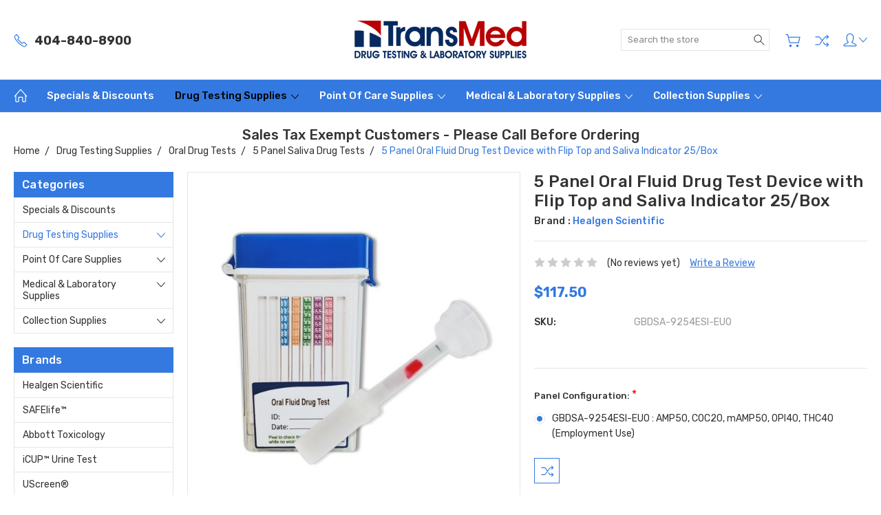

--- FILE ---
content_type: text/html; charset=UTF-8
request_url: https://transmedco.com/oral-fluid-device-flip-top-drug-test-kit-5-panel-with-saliva-indicator-25-box/
body_size: 26398
content:

<!DOCTYPE html>
<html class="no-js" lang="en">
    <head>
        <title>5 Panel Oral Fluid Drug Test Device with Flip Top and Saliva Indicator 25/Box - TransMed Company</title>
        <link rel="dns-prefetch preconnect" href="https://cdn11.bigcommerce.com/s-ftlnyt9wff" crossorigin><link rel="dns-prefetch preconnect" href="https://fonts.googleapis.com/" crossorigin><link rel="dns-prefetch preconnect" href="https://fonts.gstatic.com/" crossorigin>
        <meta property="product:price:amount" content="117.5" /><meta property="product:price:currency" content="USD" /><meta property="og:url" content="https://transmedco.com/oral-fluid-device-flip-top-drug-test-kit-5-panel-with-saliva-indicator-25-box/" /><meta property="og:site_name" content="TransMed Company" /><meta name="keywords" content="Healgen Oral Fluid Tests, Oral Fluid &amp; Saliva Drug Tests"><link rel='canonical' href='https://transmedco.com/oral-fluid-device-flip-top-drug-test-kit-5-panel-with-saliva-indicator-25-box/' /><meta name='platform' content='bigcommerce.stencil' /><meta property="og:type" content="product" />
<meta property="og:title" content="5 Panel Oral Fluid Drug Test Device with Flip Top and Saliva Indicator 25/Box" />
<meta property="og:description" content="TransMed is the American Drug Testing Superstore for Instant Rapid Drug Testing and Lab Supplies" />
<meta property="og:image" content="https://cdn11.bigcommerce.com/s-ftlnyt9wff/products/454/images/1665/Healgen_GBDSA_Flip_Top_Saliva_Test_Device__32062.1703784246.386.513.jpg?c=1" />
<meta property="og:availability" content="instock" />
<meta property="pinterest:richpins" content="enabled" />
        
         

        <link href="https://cdn11.bigcommerce.com/s-ftlnyt9wff/product_images/TransMed_FavIcon_48x48.png" rel="shortcut icon">
        <meta name="viewport" content="width=device-width, initial-scale=1, maximum-scale=1">
        
        <script nonce="">
            document.documentElement.className = document.documentElement.className.replace('no-js', 'js');
        </script>

        <script nonce="">
    function browserSupportsAllFeatures() {
        return window.Promise
            && window.fetch
            && window.URL
            && window.URLSearchParams
            && window.WeakMap
            // object-fit support
            && ('objectFit' in document.documentElement.style);
    }

    function loadScript(src) {
        var js = document.createElement('script');
        js.src = src;
        js.onerror = function () {
            console.error('Failed to load polyfill script ' + src);
        };
        document.head.appendChild(js);
    }

    if (!browserSupportsAllFeatures()) {
        loadScript('https://cdn11.bigcommerce.com/s-ftlnyt9wff/stencil/6f53e090-64e5-013e-e415-2a5bbc865667/e/b0410210-a7ba-013e-f7a2-4ef3209772a9/dist/theme-bundle.polyfills.js');
    }
</script>

        <script nonce="">
            window.lazySizesConfig = window.lazySizesConfig || {};
            window.lazySizesConfig.loadMode = 1;
        </script>
        <script nonce="" async src="https://cdn11.bigcommerce.com/s-ftlnyt9wff/stencil/6f53e090-64e5-013e-e415-2a5bbc865667/e/b0410210-a7ba-013e-f7a2-4ef3209772a9/dist/theme-bundle.head_async.js"></script>

        <link href="https://fonts.googleapis.com/css?family=Rubik:400,300,500,700,900&display=block" rel="stylesheet">

        <link rel="preload" href="https://cdn11.bigcommerce.com/s-ftlnyt9wff/stencil/6f53e090-64e5-013e-e415-2a5bbc865667/e/b0410210-a7ba-013e-f7a2-4ef3209772a9/dist/theme-bundle.font.js" as="script">
        <script async src="https://cdn11.bigcommerce.com/s-ftlnyt9wff/stencil/6f53e090-64e5-013e-e415-2a5bbc865667/e/b0410210-a7ba-013e-f7a2-4ef3209772a9/dist/theme-bundle.font.js"></script>

        <link data-stencil-stylesheet href="https://cdn11.bigcommerce.com/s-ftlnyt9wff/stencil/6f53e090-64e5-013e-e415-2a5bbc865667/e/b0410210-a7ba-013e-f7a2-4ef3209772a9/css/theme-fc7d5860-dab2-013e-2437-16eecdc4fb5f.css" rel="stylesheet">

        <!-- Start Tracking Code for analytics_googleanalytics -->

<script>(function(w,d,t,r,u){var f,n,i;w[u]=w[u]||[],f=function(){var o={ti:"283012383", enableAutoSpaTracking: true};o.q=w[u],w[u]=new UET(o),w[u].push("pageLoad")},n=d.createElement(t),n.src=r,n.async=1,n.onload=n.onreadystatechange=function(){var s=this.readyState;s&&s!=="loaded"&&s!=="complete"||(f(),n.onload=n.onreadystatechange=null)},i=d.getElementsByTagName(t)[0],i.parentNode.insertBefore(n,i)})(window,document,"script","//bat.bing.com/bat.js","uetq");</script>
<!-- Global site tag (gtag.js) - Google Analytics -->
<script async src="https://www.googletagmanager.com/gtag/js?id=UA-32311661-1"></script>
<script>
  window.dataLayer = window.dataLayer || [];
  function gtag(){dataLayer.push(arguments);}
  gtag('js', new Date());

  gtag('config', 'UA-32311661-1');
</script>
<!-- Google tag (gtag.js) -->
<script async src="https://www.googletagmanager.com/gtag/js?id=G-SZVSWFDX83"></script>
<script>
  window.dataLayer = window.dataLayer || [];
  function gtag(){dataLayer.push(arguments);}
  gtag('js', new Date());

  gtag('config', 'G-SZVSWFDX83');
</script>

<!-- End Tracking Code for analytics_googleanalytics -->

<!-- Start Tracking Code for analytics_googleanalytics4 -->

<script data-cfasync="false" src="https://cdn11.bigcommerce.com/shared/js/google_analytics4_bodl_subscribers-358423becf5d870b8b603a81de597c10f6bc7699.js" integrity="sha256-gtOfJ3Avc1pEE/hx6SKj/96cca7JvfqllWA9FTQJyfI=" crossorigin="anonymous"></script>
<script data-cfasync="false">
  (function () {
    window.dataLayer = window.dataLayer || [];

    function gtag(){
        dataLayer.push(arguments);
    }

    function initGA4(event) {
         function setupGtag() {
            function configureGtag() {
                gtag('js', new Date());
                gtag('set', 'developer_id.dMjk3Nj', true);
                gtag('config', 'G-NLC72ZH6CS');
            }

            var script = document.createElement('script');

            script.src = 'https://www.googletagmanager.com/gtag/js?id=G-NLC72ZH6CS';
            script.async = true;
            script.onload = configureGtag;

            document.head.appendChild(script);
        }

        setupGtag();

        if (typeof subscribeOnBodlEvents === 'function') {
            subscribeOnBodlEvents('G-NLC72ZH6CS', false);
        }

        window.removeEventListener(event.type, initGA4);
    }

    

    var eventName = document.readyState === 'complete' ? 'consentScriptsLoaded' : 'DOMContentLoaded';
    window.addEventListener(eventName, initGA4, false);
  })()
</script>

<!-- End Tracking Code for analytics_googleanalytics4 -->

<!-- Start Tracking Code for analytics_siteverification -->

<meta name="google-site-verification" content="T6mBqhtNx2e_k1RD78TG5zMnjsRQHU0JJNZyfyf-IL8" />
<meta name="google-site-verification" content="sljgl12J1jSwIEZlrBFcteJ-7LDyDUq1hN0hSLgOAis" />
<meta name="google-site-verification" content="6D1LpA2YlweuVNdsExF6VG2kBdwStJ-358w52xMLMUc" />

<!-- End Tracking Code for analytics_siteverification -->


<script type="text/javascript" src="https://checkout-sdk.bigcommerce.com/v1/loader.js" defer ></script>
<script src="https://www.google.com/recaptcha/api.js" async defer></script>
<script type="text/javascript">
var BCData = {"product_attributes":{"sku":"GBDSA-9254ESI-EUO","upc":null,"mpn":"GBDSA-9254ESI-EUO","gtin":null,"weight":null,"base":false,"image":null,"stock":null,"instock":true,"stock_message":null,"purchasable":false,"purchasing_message":"","call_for_price_message":null,"price":{"without_tax":{"formatted":"$117.50","value":117.5,"currency":"USD"},"tax_label":"Tax"}}};
</script>

 <script data-cfasync="false" src="https://microapps.bigcommerce.com/bodl-events/1.9.4/index.js" integrity="sha256-Y0tDj1qsyiKBRibKllwV0ZJ1aFlGYaHHGl/oUFoXJ7Y=" nonce="" crossorigin="anonymous"></script>
 <script data-cfasync="false" nonce="">

 (function() {
    function decodeBase64(base64) {
       const text = atob(base64);
       const length = text.length;
       const bytes = new Uint8Array(length);
       for (let i = 0; i < length; i++) {
          bytes[i] = text.charCodeAt(i);
       }
       const decoder = new TextDecoder();
       return decoder.decode(bytes);
    }
    window.bodl = JSON.parse(decodeBase64("[base64]"));
 })()

 </script>

<script nonce="">
(function () {
    var xmlHttp = new XMLHttpRequest();

    xmlHttp.open('POST', 'https://bes.gcp.data.bigcommerce.com/nobot');
    xmlHttp.setRequestHeader('Content-Type', 'application/json');
    xmlHttp.send('{"store_id":"1001018151","timezone_offset":"-4.0","timestamp":"2026-01-29T15:49:25.93426800Z","visit_id":"10a16a14-0ecf-4fed-82b6-b25dab32b147","channel_id":1}');
})();
</script>

        
        
        
        
        
        
        

    </head>
    <body class="type-product artify-layout--electronics  container-wide ">

        <svg data-src="https://cdn11.bigcommerce.com/s-ftlnyt9wff/stencil/6f53e090-64e5-013e-e415-2a5bbc865667/e/b0410210-a7ba-013e-f7a2-4ef3209772a9/img/icon-sprite.svg" class="icons-svg-sprite"></svg>
        <div class="mobile-menu-block">
  <div class="mobile-menu-inner clearfix">
    <div class="mobile-menu-close-btn align-right clearfix">
      <a href="javascript:void(0)">
        <svg><use xlink:href="#icon-Close-01-01"></use></svg>
      </a>
    </div>

        <div class="mobile-menu-item">
          <div class="sidebarBlock">
            <h5 class="sidebarBlock-heading">Categories</h5>
          	<ul class="navList navList-treeview mobile-menu-list">
          		<li class="">
          			<a class="navPages-action needsclick" href="https://transmedco.com/specials-and-discounts/">Specials &amp; Discounts</a>
          		</li>
          		<li class="active-category">
          			<a class="navPages-action has-subMenu needsclick" href="https://transmedco.com/drug-testing-supplies/" data-collapsible1="navPages-104">
    Drug Testing Supplies <span class="common-angle angle-down"><svg><use xlink:href="#icon-angle-down"></use></svg></span>
</a>
    <ul class="navPage-subMenu-list">
            <li class="navPage-subMenu-item">
                    <a class="navPage-subMenu-action navPages-action needsclick" href="https://transmedco.com/breathalyzers-accessories/">Breathalyzers &amp; Accessories <span class="common-angle angle-right p-s-b"><svg><use xlink:href="#icon-angle-right"></use></svg></span></a>
            </li>
            <li class="navPage-subMenu-item">
                    <a class="navPage-subMenu-action navPages-action needsclick" href="https://transmedco.com/adulteration-controls/">Adulteration / Controls <span class="common-angle angle-right p-s-b"><svg><use xlink:href="#icon-angle-right"></use></svg></span></a>
            </li>
            <li class="navPage-subMenu-item">
                    <a
                        class="navPage-subMenu-action navPages-action has-subMenu needsclick"
                        href="https://transmedco.com/drug-testing-supplies/dip-cards/"
                        data-collapsible="navPages-232"
                        data-collapsible-disabled-breakpoint="medium"
                        data-collapsible-disabled-state="open"
                        data-collapsible-enabled-state="closed">
                        Dip Cards <span class="common-angle angle-right"><svg><use xlink:href="#icon-angle-right"></use></svg></span>
                        <span class="common-angle angle-right p-s-b"><svg><use xlink:href="#icon-angle-right"></use></svg></span>
                    </a>
                    <ul class="navPage-childList" id="navPages-232">
                        <li class="navPage-childList-item">
                            <a class="navPage-childList-action navPages-action needsclick" href="https://transmedco.com/drug-testing-supplies/dip-card-tests-by-panel/">Dip Card Tests by Panel <span class="common-angle angle-right p-s-b"><svg><use xlink:href="#icon-angle-right"></use></svg></span></a>
                        </li>
                        <li class="navPage-childList-item">
                            <a class="navPage-childList-action navPages-action needsclick" href="https://transmedco.com/drug-testing-supplies/dip-cards/dip-card-tests-by-brand/">Dip Card Tests by Brand <span class="common-angle angle-right p-s-b"><svg><use xlink:href="#icon-angle-right"></use></svg></span></a>
                        </li>
                    </ul>
            </li>
            <li class="navPage-subMenu-item">
                    <a
                        class="navPage-subMenu-action navPages-action has-subMenu needsclick"
                        href="https://transmedco.com/drug-testing-supplies/drug-test-cups/"
                        data-collapsible="navPages-233"
                        data-collapsible-disabled-breakpoint="medium"
                        data-collapsible-disabled-state="open"
                        data-collapsible-enabled-state="closed">
                        Drug Test Cups <span class="common-angle angle-right"><svg><use xlink:href="#icon-angle-right"></use></svg></span>
                        <span class="common-angle angle-right p-s-b"><svg><use xlink:href="#icon-angle-right"></use></svg></span>
                    </a>
                    <ul class="navPage-childList" id="navPages-233">
                        <li class="navPage-childList-item">
                            <a class="navPage-childList-action navPages-action needsclick" href="https://transmedco.com/drug-testing-supplies/drug-test-cups/drug-test-cups-by-panel/">Drug Test Cups by Panel <span class="common-angle angle-right p-s-b"><svg><use xlink:href="#icon-angle-right"></use></svg></span></a>
                        </li>
                        <li class="navPage-childList-item">
                            <a class="navPage-childList-action navPages-action needsclick" href="https://transmedco.com/drug-testing-kits/drug-test-cups-by-brand/">Drug Test Cups by Brand <span class="common-angle angle-right p-s-b"><svg><use xlink:href="#icon-angle-right"></use></svg></span></a>
                        </li>
                    </ul>
            </li>
            <li class="navPage-subMenu-item">
                    <a class="navPage-subMenu-action navPages-action needsclick" href="https://transmedco.com/drug-testing-supplies/harm-reduction-tests/">Harm Reduction Tests <span class="common-angle angle-right p-s-b"><svg><use xlink:href="#icon-angle-right"></use></svg></span></a>
            </li>
            <li class="navPage-subMenu-item">
                    <a class="navPage-subMenu-action navPages-action needsclick" href="https://transmedco.com/drug-test-casettes/">Drug Test Casettes <span class="common-angle angle-right p-s-b"><svg><use xlink:href="#icon-angle-right"></use></svg></span></a>
            </li>
            <li class="navPage-subMenu-item active-category">
                    <a
                        class="navPage-subMenu-action navPages-action has-subMenu needsclick"
                        href="https://transmedco.com/oral-fluid-saliva-drug-tests/"
                        data-collapsible="navPages-39"
                        data-collapsible-disabled-breakpoint="medium"
                        data-collapsible-disabled-state="open"
                        data-collapsible-enabled-state="closed">
                        Oral Drug Tests <span class="common-angle angle-right"><svg><use xlink:href="#icon-angle-right"></use></svg></span>
                        <span class="common-angle angle-right p-s-b"><svg><use xlink:href="#icon-angle-right"></use></svg></span>
                    </a>
                    <ul class="navPage-childList" id="navPages-39">
                        <li class="navPage-childList-item">
                            <a class="navPage-childList-action navPages-action needsclick" href="https://transmedco.com/drug-testing-supplies/oral-fluid-saliva-tests-by-brand/">Oral Fluid Saliva Tests by Brand <span class="common-angle angle-right p-s-b"><svg><use xlink:href="#icon-angle-right"></use></svg></span></a>
                        </li>
                        <li class="navPage-childList-item">
                            <a class="navPage-childList-action navPages-action needsclick" href="https://transmedco.com/drug-testing-supplies/oral-drug-tests/no-thc/">No THC <span class="common-angle angle-right p-s-b"><svg><use xlink:href="#icon-angle-right"></use></svg></span></a>
                        </li>
                        <li class="navPage-childList-item">
                            <a class="navPage-childList-action navPages-action needsclick" href="https://transmedco.com/drug-testing-supplies/oral-drug-tests/oral-drug-tests-with-alcohol/">Oral Drug Tests with Alcohol <span class="common-angle angle-right p-s-b"><svg><use xlink:href="#icon-angle-right"></use></svg></span></a>
                        </li>
                        <li class="navPage-childList-item">
                            <a class="navPage-childList-action navPages-action needsclick" href="https://transmedco.com/oral-drug-tests/drug-testing-supplies/1-panel-saliva-drug-tests/">1 Panel Saliva Drug Tests <span class="common-angle angle-right p-s-b"><svg><use xlink:href="#icon-angle-right"></use></svg></span></a>
                        </li>
                        <li class="navPage-childList-item">
                            <a class="navPage-childList-action navPages-action needsclick" href="https://transmedco.com/drug-testing-kits/oral-fluid-saliva-drug-tests/5-panel-saliva-drug-tests/">5 Panel Saliva Drug Tests <span class="common-angle angle-right p-s-b"><svg><use xlink:href="#icon-angle-right"></use></svg></span></a>
                        </li>
                        <li class="navPage-childList-item">
                            <a class="navPage-childList-action navPages-action needsclick" href="https://transmedco.com/drug-testing-kits/oral-fluid-saliva-drug-tests/6-panel-saliva-drug-tests/">6 Panel Saliva Drug Tests <span class="common-angle angle-right p-s-b"><svg><use xlink:href="#icon-angle-right"></use></svg></span></a>
                        </li>
                        <li class="navPage-childList-item">
                            <a class="navPage-childList-action navPages-action needsclick" href="https://transmedco.com/drug-testing-kits/oral-fluid-saliva-drug-tests/7-panel-saliva-drug-tests/">7 Panel Saliva Drug Tests <span class="common-angle angle-right p-s-b"><svg><use xlink:href="#icon-angle-right"></use></svg></span></a>
                        </li>
                        <li class="navPage-childList-item">
                            <a class="navPage-childList-action navPages-action needsclick" href="https://transmedco.com/drug-testing-kits/oral-fluid-saliva-drug-tests/9-panel-saliva-drug-tests/">9 Panel Saliva Drug Tests <span class="common-angle angle-right p-s-b"><svg><use xlink:href="#icon-angle-right"></use></svg></span></a>
                        </li>
                        <li class="navPage-childList-item">
                            <a class="navPage-childList-action navPages-action needsclick" href="https://transmedco.com/drug-testing-kits/oral-fluid-saliva-drug-tests/10-panel-saliva-drug-tests/">10 Panel Saliva Drug Tests <span class="common-angle angle-right p-s-b"><svg><use xlink:href="#icon-angle-right"></use></svg></span></a>
                        </li>
                        <li class="navPage-childList-item">
                            <a class="navPage-childList-action navPages-action needsclick" href="https://transmedco.com/drug-testing-kits/oral-fluid-saliva-drug-tests/11-panel-saliva-drug-tests/">11 Panel Saliva Drug Tests <span class="common-angle angle-right p-s-b"><svg><use xlink:href="#icon-angle-right"></use></svg></span></a>
                        </li>
                        <li class="navPage-childList-item">
                            <a class="navPage-childList-action navPages-action needsclick" href="https://transmedco.com/drug-testing-kits/oral-fluid-saliva-drug-tests/12-panel-saliva-drug-tests/">12 Panel Saliva Drug Tests <span class="common-angle angle-right p-s-b"><svg><use xlink:href="#icon-angle-right"></use></svg></span></a>
                        </li>
                        <li class="navPage-childList-item">
                            <a class="navPage-childList-action navPages-action needsclick" href="https://transmedco.com/drug-testing-kits/oral-fluid-saliva-drug-tests/13-panel-saliva-drug-tests/">13 Panel Saliva Drug Tests <span class="common-angle angle-right p-s-b"><svg><use xlink:href="#icon-angle-right"></use></svg></span></a>
                        </li>
                        <li class="navPage-childList-item">
                            <a class="navPage-childList-action navPages-action needsclick" href="https://transmedco.com/oral-drug-tests/drug-testing-supplies/16-panel-saliva-drug-tests/">16 Panel Saliva Drug Tests <span class="common-angle angle-right p-s-b"><svg><use xlink:href="#icon-angle-right"></use></svg></span></a>
                        </li>
                    </ul>
            </li>
            <li class="navPage-subMenu-item">
                    <a
                        class="navPage-subMenu-action navPages-action has-subMenu needsclick"
                        href="https://transmedco.com/drug-testing-supplies/specialty-drug-tests/"
                        data-collapsible="navPages-110"
                        data-collapsible-disabled-breakpoint="medium"
                        data-collapsible-disabled-state="open"
                        data-collapsible-enabled-state="closed">
                        Specialty Drug Tests <span class="common-angle angle-right"><svg><use xlink:href="#icon-angle-right"></use></svg></span>
                        <span class="common-angle angle-right p-s-b"><svg><use xlink:href="#icon-angle-right"></use></svg></span>
                    </a>
                    <ul class="navPage-childList" id="navPages-110">
                        <li class="navPage-childList-item">
                            <a class="navPage-childList-action navPages-action needsclick" href="https://transmedco.com/drug-testing-supplies/specialty-drug-tests/6-mam-heroin/">6-MAM (Heroin) <span class="common-angle angle-right p-s-b"><svg><use xlink:href="#icon-angle-right"></use></svg></span></a>
                        </li>
                        <li class="navPage-childList-item">
                            <a class="navPage-childList-action navPages-action needsclick" href="https://transmedco.com/drug-testing-supplies/specialty-drug-tests/hydromorphone-hydrocodone/">Hydromorphone / Hydrocodone <span class="common-angle angle-right p-s-b"><svg><use xlink:href="#icon-angle-right"></use></svg></span></a>
                        </li>
                        <li class="navPage-childList-item">
                            <a class="navPage-childList-action navPages-action needsclick" href="https://transmedco.com/drug-testing-supplies/specialty-drug-tests/no-thc/">No THC <span class="common-angle angle-right p-s-b"><svg><use xlink:href="#icon-angle-right"></use></svg></span></a>
                        </li>
                        <li class="navPage-childList-item">
                            <a class="navPage-childList-action navPages-action needsclick" href="https://transmedco.com/drug-testing-kits/specialty-drug-tests/surface-drug-tests/">Surface Drug Tests <span class="common-angle angle-right p-s-b"><svg><use xlink:href="#icon-angle-right"></use></svg></span></a>
                        </li>
                        <li class="navPage-childList-item">
                            <a class="navPage-childList-action navPages-action needsclick" href="https://transmedco.com/drug-testing-supplies/specialty-drug-tests/xylazine/">Xylazine <span class="common-angle angle-right p-s-b"><svg><use xlink:href="#icon-angle-right"></use></svg></span></a>
                        </li>
                        <li class="navPage-childList-item">
                            <a class="navPage-childList-action navPages-action needsclick" href="https://transmedco.com/alcohol-testing-products/">Alcohol/ETG <span class="common-angle angle-right p-s-b"><svg><use xlink:href="#icon-angle-right"></use></svg></span></a>
                        </li>
                        <li class="navPage-childList-item">
                            <a class="navPage-childList-action navPages-action needsclick" href="https://transmedco.com/drug-testing-supplies/specialty-drug-tests/clonazepam-klonopin/">Clonazepam (Klonopin) <span class="common-angle angle-right p-s-b"><svg><use xlink:href="#icon-angle-right"></use></svg></span></a>
                        </li>
                        <li class="navPage-childList-item">
                            <a class="navPage-childList-action navPages-action needsclick" href="https://transmedco.com/cotinine-nicotine-test/">Cotinine/Nicotine <span class="common-angle angle-right p-s-b"><svg><use xlink:href="#icon-angle-right"></use></svg></span></a>
                        </li>
                        <li class="navPage-childList-item">
                            <a class="navPage-childList-action navPages-action needsclick" href="https://transmedco.com/drug-testing-supplies/specialty-drug-tests/gabapentin/">Gabapentin <span class="common-angle angle-right p-s-b"><svg><use xlink:href="#icon-angle-right"></use></svg></span></a>
                        </li>
                        <li class="navPage-childList-item">
                            <a class="navPage-childList-action navPages-action needsclick" href="https://transmedco.com/drug-testing-supplies/specialty-drug-tests/k2spice/">K2/Spice <span class="common-angle angle-right p-s-b"><svg><use xlink:href="#icon-angle-right"></use></svg></span></a>
                        </li>
                        <li class="navPage-childList-item">
                            <a class="navPage-childList-action navPages-action needsclick" href="https://transmedco.com/drug-testing-supplies/specialty-drug-tests/ketamine/">Ketamine <span class="common-angle angle-right p-s-b"><svg><use xlink:href="#icon-angle-right"></use></svg></span></a>
                        </li>
                        <li class="navPage-childList-item">
                            <a class="navPage-childList-action navPages-action needsclick" href="https://transmedco.com/drug-testing-supplies/specialty-drug-tests/kratom/">Kratom <span class="common-angle angle-right p-s-b"><svg><use xlink:href="#icon-angle-right"></use></svg></span></a>
                        </li>
                        <li class="navPage-childList-item">
                            <a class="navPage-childList-action navPages-action needsclick" href="https://transmedco.com/drug-testing-supplies/specialty-drug-tests/lsd/">LSD <span class="common-angle angle-right p-s-b"><svg><use xlink:href="#icon-angle-right"></use></svg></span></a>
                        </li>
                        <li class="navPage-childList-item">
                            <a class="navPage-childList-action navPages-action needsclick" href="https://transmedco.com/drug-testing-supplies/specialty-drug-tests/methylphenidate/">Methylphenidate <span class="common-angle angle-right p-s-b"><svg><use xlink:href="#icon-angle-right"></use></svg></span></a>
                        </li>
                        <li class="navPage-childList-item">
                            <a class="navPage-childList-action navPages-action needsclick" href="https://transmedco.com/drug-testing-supplies/specialty-drug-tests/methaqualone/">Methaqualone <span class="common-angle angle-right p-s-b"><svg><use xlink:href="#icon-angle-right"></use></svg></span></a>
                        </li>
                        <li class="navPage-childList-item">
                            <a class="navPage-childList-action navPages-action needsclick" href="https://transmedco.com/methodone-drug-tests/">Methadone/EDDP <span class="common-angle angle-right p-s-b"><svg><use xlink:href="#icon-angle-right"></use></svg></span></a>
                        </li>
                    </ul>
            </li>
    </ul>
          		</li>
          		<li class="">
          			<a class="navPages-action has-subMenu needsclick" href="https://transmedco.com/point-of-care-tests/" data-collapsible1="navPages-44">
    Point of Care Supplies <span class="common-angle angle-down"><svg><use xlink:href="#icon-angle-down"></use></svg></span>
</a>
    <ul class="navPage-subMenu-list">
            <li class="navPage-subMenu-item">
                    <a class="navPage-subMenu-action navPages-action needsclick" href="https://transmedco.com/cardiac-markers/">Cardiac Markers <span class="common-angle angle-right p-s-b"><svg><use xlink:href="#icon-angle-right"></use></svg></span></a>
            </li>
            <li class="navPage-subMenu-item">
                    <a class="navPage-subMenu-action navPages-action needsclick" href="https://transmedco.com/point-of-care-tests/covid-19-antigen-antibody/">Covid-19 Antigen / Antibody <span class="common-angle angle-right p-s-b"><svg><use xlink:href="#icon-angle-right"></use></svg></span></a>
            </li>
            <li class="navPage-subMenu-item">
                    <a class="navPage-subMenu-action navPages-action needsclick" href="https://transmedco.com/point-of-care-supplies/flu-influenza/">Flu / Influenza <span class="common-angle angle-right p-s-b"><svg><use xlink:href="#icon-angle-right"></use></svg></span></a>
            </li>
            <li class="navPage-subMenu-item">
                    <a class="navPage-subMenu-action navPages-action needsclick" href="https://transmedco.com/point-of-care-tests/hepatitis-b-tests/">Hepatitis B Tests <span class="common-angle angle-right p-s-b"><svg><use xlink:href="#icon-angle-right"></use></svg></span></a>
            </li>
            <li class="navPage-subMenu-item">
                    <a class="navPage-subMenu-action navPages-action needsclick" href="https://transmedco.com/infectious-disease-test/">Infectious Disease Test <span class="common-angle angle-right p-s-b"><svg><use xlink:href="#icon-angle-right"></use></svg></span></a>
            </li>
            <li class="navPage-subMenu-item">
                    <a class="navPage-subMenu-action navPages-action needsclick" href="https://transmedco.com/point-of-care-supplies/mono/">Mono <span class="common-angle angle-right p-s-b"><svg><use xlink:href="#icon-angle-right"></use></svg></span></a>
            </li>
            <li class="navPage-subMenu-item">
                    <a class="navPage-subMenu-action navPages-action needsclick" href="https://transmedco.com/pregnancy-ovulation/">Pregnancy &amp; Ovulation <span class="common-angle angle-right p-s-b"><svg><use xlink:href="#icon-angle-right"></use></svg></span></a>
            </li>
            <li class="navPage-subMenu-item">
                    <a class="navPage-subMenu-action navPages-action needsclick" href="https://transmedco.com/point-of-care-supplies/rsv-respiratory-syncytial-virus/">RSV - Respiratory Syncytial Virus <span class="common-angle angle-right p-s-b"><svg><use xlink:href="#icon-angle-right"></use></svg></span></a>
            </li>
            <li class="navPage-subMenu-item">
                    <a class="navPage-subMenu-action navPages-action needsclick" href="https://transmedco.com/strep-a-test/">Strep A Test <span class="common-angle angle-right p-s-b"><svg><use xlink:href="#icon-angle-right"></use></svg></span></a>
            </li>
            <li class="navPage-subMenu-item">
                    <a class="navPage-subMenu-action navPages-action needsclick" href="https://transmedco.com/urine-reagent-strips/">Urine Reagent Strips <span class="common-angle angle-right p-s-b"><svg><use xlink:href="#icon-angle-right"></use></svg></span></a>
            </li>
    </ul>
          		</li>
          		<li class="">
          			<a class="navPages-action has-subMenu needsclick" href="https://transmedco.com/medical-laboratory-supplies/" data-collapsible1="navPages-111">
    Medical &amp; Laboratory Supplies <span class="common-angle angle-down"><svg><use xlink:href="#icon-angle-down"></use></svg></span>
</a>
    <ul class="navPage-subMenu-list">
            <li class="navPage-subMenu-item">
                    <a class="navPage-subMenu-action navPages-action needsclick" href="https://transmedco.com/biohazard-transport-bags/">Biohazard Transport Bags <span class="common-angle angle-right p-s-b"><svg><use xlink:href="#icon-angle-right"></use></svg></span></a>
            </li>
            <li class="navPage-subMenu-item">
                    <a class="navPage-subMenu-action navPages-action needsclick" href="https://transmedco.com/protective-apparel/">Protective Apparel <span class="common-angle angle-right p-s-b"><svg><use xlink:href="#icon-angle-right"></use></svg></span></a>
            </li>
            <li class="navPage-subMenu-item">
                    <a class="navPage-subMenu-action navPages-action needsclick" href="https://transmedco.com/transfer-pipettes-pipette-tips/">Transfer Pipettes &amp; Pipette Tips <span class="common-angle angle-right p-s-b"><svg><use xlink:href="#icon-angle-right"></use></svg></span></a>
            </li>
    </ul>
          		</li>
          		<li class="">
          			<a class="navPages-action has-subMenu needsclick" href="https://transmedco.com/collection-supplies/" data-collapsible1="navPages-74">
    Collection Supplies <span class="common-angle angle-down"><svg><use xlink:href="#icon-angle-down"></use></svg></span>
</a>
    <ul class="navPage-subMenu-list">
            <li class="navPage-subMenu-item">
                    <a class="navPage-subMenu-action navPages-action needsclick" href="https://transmedco.com/bluing-tablets/">Bluing Tablets <span class="common-angle angle-right p-s-b"><svg><use xlink:href="#icon-angle-right"></use></svg></span></a>
            </li>
            <li class="navPage-subMenu-item">
                    <a class="navPage-subMenu-action navPages-action needsclick" href="https://transmedco.com/flip-top-collection-containers/">Flip Top Collection Containers <span class="common-angle angle-right p-s-b"><svg><use xlink:href="#icon-angle-right"></use></svg></span></a>
            </li>
            <li class="navPage-subMenu-item">
                    <a class="navPage-subMenu-action navPages-action needsclick" href="https://transmedco.com/collection-supplies/pipette/">Pipette <span class="common-angle angle-right p-s-b"><svg><use xlink:href="#icon-angle-right"></use></svg></span></a>
            </li>
            <li class="navPage-subMenu-item">
                    <a class="navPage-subMenu-action navPages-action needsclick" href="https://transmedco.com/screw-cap-containers/">Screw Cap Containers <span class="common-angle angle-right p-s-b"><svg><use xlink:href="#icon-angle-right"></use></svg></span></a>
            </li>
            <li class="navPage-subMenu-item">
                    <a class="navPage-subMenu-action navPages-action needsclick" href="https://transmedco.com/single-split-vial-collection-kits/">Single &amp; Split Vial Collection Kits <span class="common-angle angle-right p-s-b"><svg><use xlink:href="#icon-angle-right"></use></svg></span></a>
            </li>
            <li class="navPage-subMenu-item">
                    <a class="navPage-subMenu-action navPages-action needsclick" href="https://transmedco.com/collection-supplies/tamper-evident-security-seals/">Tamper Evident Security Seals <span class="common-angle angle-right p-s-b"><svg><use xlink:href="#icon-angle-right"></use></svg></span></a>
            </li>
            <li class="navPage-subMenu-item">
                    <a class="navPage-subMenu-action navPages-action needsclick" href="https://transmedco.com/temperature-strips-for-urine-collection/">Temperature Strips for Urine Collection <span class="common-angle angle-right p-s-b"><svg><use xlink:href="#icon-angle-right"></use></svg></span></a>
            </li>
            <li class="navPage-subMenu-item">
                    <a class="navPage-subMenu-action navPages-action needsclick" href="https://transmedco.com/urine-collection-cup/">Urine Collection Cup <span class="common-angle angle-right p-s-b"><svg><use xlink:href="#icon-angle-right"></use></svg></span></a>
            </li>
    </ul>
          		</li>
          	</ul>
           </div>
        </div>

        <div class="mobile-menu-item">
          <div class="sidebarBlock">
          	<h5 class="sidebarBlock-heading">Brands</h5>
          	<ul class="navList mobile-menu-list">
          		<li class="">
          			<a href="https://transmedco.com/healgen-scientific/">Healgen Scientific</a>
          		</li>
          		<li class="">
          			<a href="https://transmedco.com/safelife/">SAFElife™</a>
          		</li>
          		<li class="">
          			<a href="https://transmedco.com/abbott-toxicology/">Abbott Toxicology</a>
          		</li>
          		<li class="">
          			<a href="https://transmedco.com/icup-urine-test/">iCUP™ Urine Test</a>
          		</li>
          		<li class="">
          			<a href="https://transmedco.com/uscreen/">UScreen®</a>
          		</li>
          		<li class="">
          			<a href="https://transmedco.com/alere-toxicology/">Alere Toxicology</a>
          		</li>
          		<li class="">
          			<a href="https://transmedco.com/csi-drug-test-cups/">CSI™ Drug Test Cups</a>
          		</li>
          		<li class="">
          			<a href="https://transmedco.com/w-h-p-m/">W.H.P.M.</a>
          		</li>
          		<li class="">
          			<a href="https://transmedco.com/t-square/">T-Square®</a>
          		</li>
          		<li class="">
          			<a href="https://transmedco.com/wondfo-usa/">Wondfo USA</a>
          		</li>
          		<li><a href="https://transmedco.com/brands/">View All</a></li>
          	</ul>
          </div>
        </div>

      <div class="mobile-menu-item">
        <div class="sidebarBlock">
          <h5 class="sidebarBlock-heading">Navigate</h5>
          <ul class="navList mobile-menu-list">
                  <li>
                      <a href="https://transmedco.com/adulterant-testing/">Adulterant Testing</a>
                  </li>
                  <li>
                      <a href="https://transmedco.com/faqs/">FAQs</a>
                  </li>
                  <li>
                      <a href="https://transmedco.com/transmed-fulfilment-services/">Fulfillment Services</a>
                  </li>
                  <li>
                      <a href="https://transmedco.com/resource-page/">Resource Page</a>
                  </li>
                  <li>
                      <a href="https://transmedco.com/sales-tax-faqs/">Sales Tax FAQs</a>
                  </li>
                  <li>
                      <a href="https://transmedco.com/training/">Training</a>
                  </li>
                  <li>
                      <a href="https://transmedco.com/about-us/">About Us</a>
                  </li>
                  <li>
                      <a href="https://transmedco.com/contact-us/">Contact Us</a>
                  </li>
                  <li>
                      <a href="https://transmedco.com/disclaimer/">Disclaimer</a>
                  </li>
                  <li>
                      <a href="https://transmedco.com/privacy-policy/">Privacy Policy</a>
                  </li>
                  <li>
                      <a href="https://transmedco.com/shipping-returns/">Shipping &amp; Returns</a>
                  </li>
                  <li>
                      <a href="https://transmedco.com/terms-of-use/">Terms of Use</a>
                  </li>
                  <li>
                      <a href="https://transmedco.com/blog/">Blog</a>
                  </li>
              <li>
                  <a href="/sitemap.php">Sitemap</a>
              </li>
          </ul>
        </div>
      </div>

  </div>
</div>
<div class="menu-open-overlay"></div>
<header class="header  header-style1  " sticky="true" role="banner">
    

    
    <div class="header-mid-section">
      <div class="container">
        <div class="custom-row">
          <div class="header-wrp header-position--center">

            <div class="large-4 midlarge-4 smalllarge-4 medium-4 medmedium-4 small-4 columns header-phone ">
              <div class="contactNumber">
                      <a href="tel:404-840-8900"><svg><use xlink:href="#icon-Call-01-01"></use></svg><strong>404-840-8900</strong></a>
              </div>
            </div>

            <div class="large-4 midlarge-4 smalllarge-4 medium-4 medmedium-6 small-6 columns header-logo-wrp">
                  <div class="header-logo header-logo--center">
                      <a href="https://transmedco.com/">
            <div class="header-logo-image-container">
                <img class="header-logo-image" src="https://cdn11.bigcommerce.com/s-ftlnyt9wff/images/stencil/250x80/transmed_logo_small_1722961054__55015.original.png" alt="TransMed Company" title="TransMed Company">
            </div>
</a>
                  </div>
            </div>

            <div class="large-4 midlarge-4 smalllarge-4 medium-4 medmedium-6 small-6 columns header-nav">
              <nav class="navUser">

  <div class="quickSearch-main" id="quickSearch" aria-hidden="true" tabindex="-1" data-prevent-quick-search-close>
      <form class="form" id="searchForm" action="/search.php">
    <fieldset class="form-fieldset">
        <div class="form-field">
            <label class="is-srOnly" for="search_query">Search</label>
            <input class="form-input" data-search-quick name="search_query" id="search_query" data-error-message="Search field cannot be empty." placeholder="Search the store" autocomplete="off">
            <div class="search-icon">
              <input type="submit" class="submitBtn navUser-action--quickSearch hollow searchIcon float-right" value="Search">
              <svg><use xlink:href="#icon-Search-01-01"></use></svg>
            </div>
        </div>
    </fieldset>
</form>
<section class="quickSearchResults" data-bind="html: results"></section>
  </div>

  <div class="MenuRightSection">
    <ul class="navUser-section navUser-section--alt">

          <li class="navUser-item navUser-item--cart">
              <a
                  class="navUser-action"
                  data-cart-preview
                  data-dropdown="cart-preview-dropdown"
                  data-options="align:right"
                  href="/cart.php">
                  <svg><use xlink:href="#icon-Cart-01-01"></use></svg> 
                  <span class="countPill cart-quantity"></span>
              </a>
    
              <div class="dropdown-menu" id="cart-preview-dropdown" data-dropdown-content aria-hidden="true"></div>
          </li>

      

          
          <li class="navUser-item nav-compare">
            <a class="navUser-action navUser-item--compare" href="javascript:void(0)" title="Compare" data-compare-nav><svg><use xlink:href="#icon-compare-icon"></use></svg>
              <span class="countPill countPill--positive countPill--alt"></span>
            </a>
          </li>
        <li class="navUser-item navUser-navigation">
          <ul class="userSummary sf-menu">
            <li class="usermenu">
              <a href="javascript:void(0)"> <svg><use xlink:href="#icon-Account-01-01"></use></svg> <span class="common-angle angle-down"><svg><use xlink:href="#icon-angle-down"></use></svg></span></a>
                  <ul class="nav-subs accountMenu dropdown-menu-arrow">
                    <li class="navUser-item navUser-item--account">
                            <a class="navUser-action" href="/login.php">Sign in</a>
                                <span class="navUser-or">or</span>
                                <a class="navUser-action" href="/login.php?action=create_account">Register</a>
                    </li>
  
                    
                  </ul>
            </li>
          </ul>
        </li>


    </ul>
  </div>


</nav>
            </div>

          </div>
        </div>
      </div>
      <div class="MobileSearchSection">
        <div class="container">
          <div class="MobileSearchInn clearfix">
            <div class="mobileMenu-btn">
              <a href="javascript:void(0);" class="mobile-menu-btn align-center">
                  <span><svg><use xlink:href="#icon-ResponsiveMenu"></use></svg></span>
              </a>
            </div>
            <div class="MobileSearch">

            </div>
          </div>
        </div>
      </div>
    </div>

    <div class="navPages-container" id="menu" data-menu>
        <nav class="navPages">
  <div class="container">
    <ul class="navPages-list sf-menu">
      <li class="navPages-item nav-home-link">
        <a href="https://transmedco.com/" class="navPages-action"><svg><use xlink:href="#icon-Home-01-01"></use></svg></a>
      </li>

            <li class="navPages-item">
                <a class="navPages-action needsclick" href="https://transmedco.com/specials-and-discounts/">Specials &amp; Discounts</a>
            </li>
            <li class="navPages-item active-category">
                <a class="navPages-action has-subMenu needsclick" href="https://transmedco.com/drug-testing-supplies/" data-collapsible1="navPages-104">
    Drug Testing Supplies <span class="common-angle angle-down"><svg><use xlink:href="#icon-angle-down"></use></svg></span>
</a>
    <ul class="navPage-subMenu-list">
            <li class="navPage-subMenu-item">
                    <a class="navPage-subMenu-action navPages-action needsclick" href="https://transmedco.com/breathalyzers-accessories/">Breathalyzers &amp; Accessories <span class="common-angle angle-right p-s-b"><svg><use xlink:href="#icon-angle-right"></use></svg></span></a>
            </li>
            <li class="navPage-subMenu-item">
                    <a class="navPage-subMenu-action navPages-action needsclick" href="https://transmedco.com/adulteration-controls/">Adulteration / Controls <span class="common-angle angle-right p-s-b"><svg><use xlink:href="#icon-angle-right"></use></svg></span></a>
            </li>
            <li class="navPage-subMenu-item">
                    <a
                        class="navPage-subMenu-action navPages-action has-subMenu needsclick"
                        href="https://transmedco.com/drug-testing-supplies/dip-cards/"
                        data-collapsible="navPages-232"
                        data-collapsible-disabled-breakpoint="medium"
                        data-collapsible-disabled-state="open"
                        data-collapsible-enabled-state="closed">
                        Dip Cards <span class="common-angle angle-right"><svg><use xlink:href="#icon-angle-right"></use></svg></span>
                        <span class="common-angle angle-right p-s-b"><svg><use xlink:href="#icon-angle-right"></use></svg></span>
                    </a>
                    <ul class="navPage-childList" id="navPages-232">
                        <li class="navPage-childList-item">
                            <a class="navPage-childList-action navPages-action needsclick" href="https://transmedco.com/drug-testing-supplies/dip-card-tests-by-panel/">Dip Card Tests by Panel <span class="common-angle angle-right p-s-b"><svg><use xlink:href="#icon-angle-right"></use></svg></span></a>
                        </li>
                        <li class="navPage-childList-item">
                            <a class="navPage-childList-action navPages-action needsclick" href="https://transmedco.com/drug-testing-supplies/dip-cards/dip-card-tests-by-brand/">Dip Card Tests by Brand <span class="common-angle angle-right p-s-b"><svg><use xlink:href="#icon-angle-right"></use></svg></span></a>
                        </li>
                    </ul>
            </li>
            <li class="navPage-subMenu-item">
                    <a
                        class="navPage-subMenu-action navPages-action has-subMenu needsclick"
                        href="https://transmedco.com/drug-testing-supplies/drug-test-cups/"
                        data-collapsible="navPages-233"
                        data-collapsible-disabled-breakpoint="medium"
                        data-collapsible-disabled-state="open"
                        data-collapsible-enabled-state="closed">
                        Drug Test Cups <span class="common-angle angle-right"><svg><use xlink:href="#icon-angle-right"></use></svg></span>
                        <span class="common-angle angle-right p-s-b"><svg><use xlink:href="#icon-angle-right"></use></svg></span>
                    </a>
                    <ul class="navPage-childList" id="navPages-233">
                        <li class="navPage-childList-item">
                            <a class="navPage-childList-action navPages-action needsclick" href="https://transmedco.com/drug-testing-supplies/drug-test-cups/drug-test-cups-by-panel/">Drug Test Cups by Panel <span class="common-angle angle-right p-s-b"><svg><use xlink:href="#icon-angle-right"></use></svg></span></a>
                        </li>
                        <li class="navPage-childList-item">
                            <a class="navPage-childList-action navPages-action needsclick" href="https://transmedco.com/drug-testing-kits/drug-test-cups-by-brand/">Drug Test Cups by Brand <span class="common-angle angle-right p-s-b"><svg><use xlink:href="#icon-angle-right"></use></svg></span></a>
                        </li>
                    </ul>
            </li>
            <li class="navPage-subMenu-item">
                    <a class="navPage-subMenu-action navPages-action needsclick" href="https://transmedco.com/drug-testing-supplies/harm-reduction-tests/">Harm Reduction Tests <span class="common-angle angle-right p-s-b"><svg><use xlink:href="#icon-angle-right"></use></svg></span></a>
            </li>
            <li class="navPage-subMenu-item">
                    <a class="navPage-subMenu-action navPages-action needsclick" href="https://transmedco.com/drug-test-casettes/">Drug Test Casettes <span class="common-angle angle-right p-s-b"><svg><use xlink:href="#icon-angle-right"></use></svg></span></a>
            </li>
            <li class="navPage-subMenu-item active-category">
                    <a
                        class="navPage-subMenu-action navPages-action has-subMenu needsclick"
                        href="https://transmedco.com/oral-fluid-saliva-drug-tests/"
                        data-collapsible="navPages-39"
                        data-collapsible-disabled-breakpoint="medium"
                        data-collapsible-disabled-state="open"
                        data-collapsible-enabled-state="closed">
                        Oral Drug Tests <span class="common-angle angle-right"><svg><use xlink:href="#icon-angle-right"></use></svg></span>
                        <span class="common-angle angle-right p-s-b"><svg><use xlink:href="#icon-angle-right"></use></svg></span>
                    </a>
                    <ul class="navPage-childList" id="navPages-39">
                        <li class="navPage-childList-item">
                            <a class="navPage-childList-action navPages-action needsclick" href="https://transmedco.com/drug-testing-supplies/oral-fluid-saliva-tests-by-brand/">Oral Fluid Saliva Tests by Brand <span class="common-angle angle-right p-s-b"><svg><use xlink:href="#icon-angle-right"></use></svg></span></a>
                        </li>
                        <li class="navPage-childList-item">
                            <a class="navPage-childList-action navPages-action needsclick" href="https://transmedco.com/drug-testing-supplies/oral-drug-tests/no-thc/">No THC <span class="common-angle angle-right p-s-b"><svg><use xlink:href="#icon-angle-right"></use></svg></span></a>
                        </li>
                        <li class="navPage-childList-item">
                            <a class="navPage-childList-action navPages-action needsclick" href="https://transmedco.com/drug-testing-supplies/oral-drug-tests/oral-drug-tests-with-alcohol/">Oral Drug Tests with Alcohol <span class="common-angle angle-right p-s-b"><svg><use xlink:href="#icon-angle-right"></use></svg></span></a>
                        </li>
                        <li class="navPage-childList-item">
                            <a class="navPage-childList-action navPages-action needsclick" href="https://transmedco.com/oral-drug-tests/drug-testing-supplies/1-panel-saliva-drug-tests/">1 Panel Saliva Drug Tests <span class="common-angle angle-right p-s-b"><svg><use xlink:href="#icon-angle-right"></use></svg></span></a>
                        </li>
                        <li class="navPage-childList-item">
                            <a class="navPage-childList-action navPages-action needsclick" href="https://transmedco.com/drug-testing-kits/oral-fluid-saliva-drug-tests/5-panel-saliva-drug-tests/">5 Panel Saliva Drug Tests <span class="common-angle angle-right p-s-b"><svg><use xlink:href="#icon-angle-right"></use></svg></span></a>
                        </li>
                        <li class="navPage-childList-item">
                            <a class="navPage-childList-action navPages-action needsclick" href="https://transmedco.com/drug-testing-kits/oral-fluid-saliva-drug-tests/6-panel-saliva-drug-tests/">6 Panel Saliva Drug Tests <span class="common-angle angle-right p-s-b"><svg><use xlink:href="#icon-angle-right"></use></svg></span></a>
                        </li>
                        <li class="navPage-childList-item">
                            <a class="navPage-childList-action navPages-action needsclick" href="https://transmedco.com/drug-testing-kits/oral-fluid-saliva-drug-tests/7-panel-saliva-drug-tests/">7 Panel Saliva Drug Tests <span class="common-angle angle-right p-s-b"><svg><use xlink:href="#icon-angle-right"></use></svg></span></a>
                        </li>
                        <li class="navPage-childList-item">
                            <a class="navPage-childList-action navPages-action needsclick" href="https://transmedco.com/drug-testing-kits/oral-fluid-saliva-drug-tests/9-panel-saliva-drug-tests/">9 Panel Saliva Drug Tests <span class="common-angle angle-right p-s-b"><svg><use xlink:href="#icon-angle-right"></use></svg></span></a>
                        </li>
                        <li class="navPage-childList-item">
                            <a class="navPage-childList-action navPages-action needsclick" href="https://transmedco.com/drug-testing-kits/oral-fluid-saliva-drug-tests/10-panel-saliva-drug-tests/">10 Panel Saliva Drug Tests <span class="common-angle angle-right p-s-b"><svg><use xlink:href="#icon-angle-right"></use></svg></span></a>
                        </li>
                        <li class="navPage-childList-item">
                            <a class="navPage-childList-action navPages-action needsclick" href="https://transmedco.com/drug-testing-kits/oral-fluid-saliva-drug-tests/11-panel-saliva-drug-tests/">11 Panel Saliva Drug Tests <span class="common-angle angle-right p-s-b"><svg><use xlink:href="#icon-angle-right"></use></svg></span></a>
                        </li>
                        <li class="navPage-childList-item">
                            <a class="navPage-childList-action navPages-action needsclick" href="https://transmedco.com/drug-testing-kits/oral-fluid-saliva-drug-tests/12-panel-saliva-drug-tests/">12 Panel Saliva Drug Tests <span class="common-angle angle-right p-s-b"><svg><use xlink:href="#icon-angle-right"></use></svg></span></a>
                        </li>
                        <li class="navPage-childList-item">
                            <a class="navPage-childList-action navPages-action needsclick" href="https://transmedco.com/drug-testing-kits/oral-fluid-saliva-drug-tests/13-panel-saliva-drug-tests/">13 Panel Saliva Drug Tests <span class="common-angle angle-right p-s-b"><svg><use xlink:href="#icon-angle-right"></use></svg></span></a>
                        </li>
                        <li class="navPage-childList-item">
                            <a class="navPage-childList-action navPages-action needsclick" href="https://transmedco.com/oral-drug-tests/drug-testing-supplies/16-panel-saliva-drug-tests/">16 Panel Saliva Drug Tests <span class="common-angle angle-right p-s-b"><svg><use xlink:href="#icon-angle-right"></use></svg></span></a>
                        </li>
                    </ul>
            </li>
            <li class="navPage-subMenu-item">
                    <a
                        class="navPage-subMenu-action navPages-action has-subMenu needsclick"
                        href="https://transmedco.com/drug-testing-supplies/specialty-drug-tests/"
                        data-collapsible="navPages-110"
                        data-collapsible-disabled-breakpoint="medium"
                        data-collapsible-disabled-state="open"
                        data-collapsible-enabled-state="closed">
                        Specialty Drug Tests <span class="common-angle angle-right"><svg><use xlink:href="#icon-angle-right"></use></svg></span>
                        <span class="common-angle angle-right p-s-b"><svg><use xlink:href="#icon-angle-right"></use></svg></span>
                    </a>
                    <ul class="navPage-childList" id="navPages-110">
                        <li class="navPage-childList-item">
                            <a class="navPage-childList-action navPages-action needsclick" href="https://transmedco.com/drug-testing-supplies/specialty-drug-tests/6-mam-heroin/">6-MAM (Heroin) <span class="common-angle angle-right p-s-b"><svg><use xlink:href="#icon-angle-right"></use></svg></span></a>
                        </li>
                        <li class="navPage-childList-item">
                            <a class="navPage-childList-action navPages-action needsclick" href="https://transmedco.com/drug-testing-supplies/specialty-drug-tests/hydromorphone-hydrocodone/">Hydromorphone / Hydrocodone <span class="common-angle angle-right p-s-b"><svg><use xlink:href="#icon-angle-right"></use></svg></span></a>
                        </li>
                        <li class="navPage-childList-item">
                            <a class="navPage-childList-action navPages-action needsclick" href="https://transmedco.com/drug-testing-supplies/specialty-drug-tests/no-thc/">No THC <span class="common-angle angle-right p-s-b"><svg><use xlink:href="#icon-angle-right"></use></svg></span></a>
                        </li>
                        <li class="navPage-childList-item">
                            <a class="navPage-childList-action navPages-action needsclick" href="https://transmedco.com/drug-testing-kits/specialty-drug-tests/surface-drug-tests/">Surface Drug Tests <span class="common-angle angle-right p-s-b"><svg><use xlink:href="#icon-angle-right"></use></svg></span></a>
                        </li>
                        <li class="navPage-childList-item">
                            <a class="navPage-childList-action navPages-action needsclick" href="https://transmedco.com/drug-testing-supplies/specialty-drug-tests/xylazine/">Xylazine <span class="common-angle angle-right p-s-b"><svg><use xlink:href="#icon-angle-right"></use></svg></span></a>
                        </li>
                        <li class="navPage-childList-item">
                            <a class="navPage-childList-action navPages-action needsclick" href="https://transmedco.com/alcohol-testing-products/">Alcohol/ETG <span class="common-angle angle-right p-s-b"><svg><use xlink:href="#icon-angle-right"></use></svg></span></a>
                        </li>
                        <li class="navPage-childList-item">
                            <a class="navPage-childList-action navPages-action needsclick" href="https://transmedco.com/drug-testing-supplies/specialty-drug-tests/clonazepam-klonopin/">Clonazepam (Klonopin) <span class="common-angle angle-right p-s-b"><svg><use xlink:href="#icon-angle-right"></use></svg></span></a>
                        </li>
                        <li class="navPage-childList-item">
                            <a class="navPage-childList-action navPages-action needsclick" href="https://transmedco.com/cotinine-nicotine-test/">Cotinine/Nicotine <span class="common-angle angle-right p-s-b"><svg><use xlink:href="#icon-angle-right"></use></svg></span></a>
                        </li>
                        <li class="navPage-childList-item">
                            <a class="navPage-childList-action navPages-action needsclick" href="https://transmedco.com/drug-testing-supplies/specialty-drug-tests/gabapentin/">Gabapentin <span class="common-angle angle-right p-s-b"><svg><use xlink:href="#icon-angle-right"></use></svg></span></a>
                        </li>
                        <li class="navPage-childList-item">
                            <a class="navPage-childList-action navPages-action needsclick" href="https://transmedco.com/drug-testing-supplies/specialty-drug-tests/k2spice/">K2/Spice <span class="common-angle angle-right p-s-b"><svg><use xlink:href="#icon-angle-right"></use></svg></span></a>
                        </li>
                        <li class="navPage-childList-item">
                            <a class="navPage-childList-action navPages-action needsclick" href="https://transmedco.com/drug-testing-supplies/specialty-drug-tests/ketamine/">Ketamine <span class="common-angle angle-right p-s-b"><svg><use xlink:href="#icon-angle-right"></use></svg></span></a>
                        </li>
                        <li class="navPage-childList-item">
                            <a class="navPage-childList-action navPages-action needsclick" href="https://transmedco.com/drug-testing-supplies/specialty-drug-tests/kratom/">Kratom <span class="common-angle angle-right p-s-b"><svg><use xlink:href="#icon-angle-right"></use></svg></span></a>
                        </li>
                        <li class="navPage-childList-item">
                            <a class="navPage-childList-action navPages-action needsclick" href="https://transmedco.com/drug-testing-supplies/specialty-drug-tests/lsd/">LSD <span class="common-angle angle-right p-s-b"><svg><use xlink:href="#icon-angle-right"></use></svg></span></a>
                        </li>
                        <li class="navPage-childList-item">
                            <a class="navPage-childList-action navPages-action needsclick" href="https://transmedco.com/drug-testing-supplies/specialty-drug-tests/methylphenidate/">Methylphenidate <span class="common-angle angle-right p-s-b"><svg><use xlink:href="#icon-angle-right"></use></svg></span></a>
                        </li>
                        <li class="navPage-childList-item">
                            <a class="navPage-childList-action navPages-action needsclick" href="https://transmedco.com/drug-testing-supplies/specialty-drug-tests/methaqualone/">Methaqualone <span class="common-angle angle-right p-s-b"><svg><use xlink:href="#icon-angle-right"></use></svg></span></a>
                        </li>
                        <li class="navPage-childList-item">
                            <a class="navPage-childList-action navPages-action needsclick" href="https://transmedco.com/methodone-drug-tests/">Methadone/EDDP <span class="common-angle angle-right p-s-b"><svg><use xlink:href="#icon-angle-right"></use></svg></span></a>
                        </li>
                    </ul>
            </li>
    </ul>
            </li>
            <li class="navPages-item">
                <a class="navPages-action has-subMenu needsclick" href="https://transmedco.com/point-of-care-tests/" data-collapsible1="navPages-44">
    Point of Care Supplies <span class="common-angle angle-down"><svg><use xlink:href="#icon-angle-down"></use></svg></span>
</a>
    <ul class="navPage-subMenu-list">
            <li class="navPage-subMenu-item">
                    <a class="navPage-subMenu-action navPages-action needsclick" href="https://transmedco.com/cardiac-markers/">Cardiac Markers <span class="common-angle angle-right p-s-b"><svg><use xlink:href="#icon-angle-right"></use></svg></span></a>
            </li>
            <li class="navPage-subMenu-item">
                    <a class="navPage-subMenu-action navPages-action needsclick" href="https://transmedco.com/point-of-care-tests/covid-19-antigen-antibody/">Covid-19 Antigen / Antibody <span class="common-angle angle-right p-s-b"><svg><use xlink:href="#icon-angle-right"></use></svg></span></a>
            </li>
            <li class="navPage-subMenu-item">
                    <a class="navPage-subMenu-action navPages-action needsclick" href="https://transmedco.com/point-of-care-supplies/flu-influenza/">Flu / Influenza <span class="common-angle angle-right p-s-b"><svg><use xlink:href="#icon-angle-right"></use></svg></span></a>
            </li>
            <li class="navPage-subMenu-item">
                    <a class="navPage-subMenu-action navPages-action needsclick" href="https://transmedco.com/point-of-care-tests/hepatitis-b-tests/">Hepatitis B Tests <span class="common-angle angle-right p-s-b"><svg><use xlink:href="#icon-angle-right"></use></svg></span></a>
            </li>
            <li class="navPage-subMenu-item">
                    <a class="navPage-subMenu-action navPages-action needsclick" href="https://transmedco.com/infectious-disease-test/">Infectious Disease Test <span class="common-angle angle-right p-s-b"><svg><use xlink:href="#icon-angle-right"></use></svg></span></a>
            </li>
            <li class="navPage-subMenu-item">
                    <a class="navPage-subMenu-action navPages-action needsclick" href="https://transmedco.com/point-of-care-supplies/mono/">Mono <span class="common-angle angle-right p-s-b"><svg><use xlink:href="#icon-angle-right"></use></svg></span></a>
            </li>
            <li class="navPage-subMenu-item">
                    <a class="navPage-subMenu-action navPages-action needsclick" href="https://transmedco.com/pregnancy-ovulation/">Pregnancy &amp; Ovulation <span class="common-angle angle-right p-s-b"><svg><use xlink:href="#icon-angle-right"></use></svg></span></a>
            </li>
            <li class="navPage-subMenu-item">
                    <a class="navPage-subMenu-action navPages-action needsclick" href="https://transmedco.com/point-of-care-supplies/rsv-respiratory-syncytial-virus/">RSV - Respiratory Syncytial Virus <span class="common-angle angle-right p-s-b"><svg><use xlink:href="#icon-angle-right"></use></svg></span></a>
            </li>
            <li class="navPage-subMenu-item">
                    <a class="navPage-subMenu-action navPages-action needsclick" href="https://transmedco.com/strep-a-test/">Strep A Test <span class="common-angle angle-right p-s-b"><svg><use xlink:href="#icon-angle-right"></use></svg></span></a>
            </li>
            <li class="navPage-subMenu-item">
                    <a class="navPage-subMenu-action navPages-action needsclick" href="https://transmedco.com/urine-reagent-strips/">Urine Reagent Strips <span class="common-angle angle-right p-s-b"><svg><use xlink:href="#icon-angle-right"></use></svg></span></a>
            </li>
    </ul>
            </li>
            <li class="navPages-item">
                <a class="navPages-action has-subMenu needsclick" href="https://transmedco.com/medical-laboratory-supplies/" data-collapsible1="navPages-111">
    Medical &amp; Laboratory Supplies <span class="common-angle angle-down"><svg><use xlink:href="#icon-angle-down"></use></svg></span>
</a>
    <ul class="navPage-subMenu-list">
            <li class="navPage-subMenu-item">
                    <a class="navPage-subMenu-action navPages-action needsclick" href="https://transmedco.com/biohazard-transport-bags/">Biohazard Transport Bags <span class="common-angle angle-right p-s-b"><svg><use xlink:href="#icon-angle-right"></use></svg></span></a>
            </li>
            <li class="navPage-subMenu-item">
                    <a class="navPage-subMenu-action navPages-action needsclick" href="https://transmedco.com/protective-apparel/">Protective Apparel <span class="common-angle angle-right p-s-b"><svg><use xlink:href="#icon-angle-right"></use></svg></span></a>
            </li>
            <li class="navPage-subMenu-item">
                    <a class="navPage-subMenu-action navPages-action needsclick" href="https://transmedco.com/transfer-pipettes-pipette-tips/">Transfer Pipettes &amp; Pipette Tips <span class="common-angle angle-right p-s-b"><svg><use xlink:href="#icon-angle-right"></use></svg></span></a>
            </li>
    </ul>
            </li>
            <li class="navPages-item">
                <a class="navPages-action has-subMenu needsclick" href="https://transmedco.com/collection-supplies/" data-collapsible1="navPages-74">
    Collection Supplies <span class="common-angle angle-down"><svg><use xlink:href="#icon-angle-down"></use></svg></span>
</a>
    <ul class="navPage-subMenu-list">
            <li class="navPage-subMenu-item">
                    <a class="navPage-subMenu-action navPages-action needsclick" href="https://transmedco.com/bluing-tablets/">Bluing Tablets <span class="common-angle angle-right p-s-b"><svg><use xlink:href="#icon-angle-right"></use></svg></span></a>
            </li>
            <li class="navPage-subMenu-item">
                    <a class="navPage-subMenu-action navPages-action needsclick" href="https://transmedco.com/flip-top-collection-containers/">Flip Top Collection Containers <span class="common-angle angle-right p-s-b"><svg><use xlink:href="#icon-angle-right"></use></svg></span></a>
            </li>
            <li class="navPage-subMenu-item">
                    <a class="navPage-subMenu-action navPages-action needsclick" href="https://transmedco.com/collection-supplies/pipette/">Pipette <span class="common-angle angle-right p-s-b"><svg><use xlink:href="#icon-angle-right"></use></svg></span></a>
            </li>
            <li class="navPage-subMenu-item">
                    <a class="navPage-subMenu-action navPages-action needsclick" href="https://transmedco.com/screw-cap-containers/">Screw Cap Containers <span class="common-angle angle-right p-s-b"><svg><use xlink:href="#icon-angle-right"></use></svg></span></a>
            </li>
            <li class="navPage-subMenu-item">
                    <a class="navPage-subMenu-action navPages-action needsclick" href="https://transmedco.com/single-split-vial-collection-kits/">Single &amp; Split Vial Collection Kits <span class="common-angle angle-right p-s-b"><svg><use xlink:href="#icon-angle-right"></use></svg></span></a>
            </li>
            <li class="navPage-subMenu-item">
                    <a class="navPage-subMenu-action navPages-action needsclick" href="https://transmedco.com/collection-supplies/tamper-evident-security-seals/">Tamper Evident Security Seals <span class="common-angle angle-right p-s-b"><svg><use xlink:href="#icon-angle-right"></use></svg></span></a>
            </li>
            <li class="navPage-subMenu-item">
                    <a class="navPage-subMenu-action navPages-action needsclick" href="https://transmedco.com/temperature-strips-for-urine-collection/">Temperature Strips for Urine Collection <span class="common-angle angle-right p-s-b"><svg><use xlink:href="#icon-angle-right"></use></svg></span></a>
            </li>
            <li class="navPage-subMenu-item">
                    <a class="navPage-subMenu-action navPages-action needsclick" href="https://transmedco.com/urine-collection-cup/">Urine Collection Cup <span class="common-angle angle-right p-s-b"><svg><use xlink:href="#icon-angle-right"></use></svg></span></a>
            </li>
    </ul>
            </li>



    </ul>
  </div>
</nav>
    </div>
</header>
<div data-content-region="header_bottom--global"><div data-layout-id="69cbe5fb-740d-4f2e-944b-cb5b3ca4f686">       <div data-sub-layout-container="bad57b6c-a278-4871-8538-6a07fce5ede0" data-layout-name="Layout">
    <style data-container-styling="bad57b6c-a278-4871-8538-6a07fce5ede0">
        [data-sub-layout-container="bad57b6c-a278-4871-8538-6a07fce5ede0"] {
            box-sizing: border-box;
            display: flex;
            flex-wrap: wrap;
            z-index: 0;
            position: relative;
            height: ;
            padding-top: 0px;
            padding-right: 0px;
            padding-bottom: 0px;
            padding-left: 0px;
            margin-top: 0px;
            margin-right: 0px;
            margin-bottom: 0px;
            margin-left: 0px;
            border-width: 0px;
            border-style: solid;
            border-color: #333333;
        }

        [data-sub-layout-container="bad57b6c-a278-4871-8538-6a07fce5ede0"]:after {
            display: block;
            position: absolute;
            top: 0;
            left: 0;
            bottom: 0;
            right: 0;
            background-size: cover;
            z-index: auto;
        }
    </style>

    <div data-sub-layout="6df9eb3f-d21f-4ddc-bafa-8c85d110dc90">
        <style data-column-styling="6df9eb3f-d21f-4ddc-bafa-8c85d110dc90">
            [data-sub-layout="6df9eb3f-d21f-4ddc-bafa-8c85d110dc90"] {
                display: flex;
                flex-direction: column;
                box-sizing: border-box;
                flex-basis: 100%;
                max-width: 100%;
                z-index: 0;
                position: relative;
                height: ;
                padding-top: 0px;
                padding-right: 10.5px;
                padding-bottom: 0px;
                padding-left: 10.5px;
                margin-top: 0px;
                margin-right: 0px;
                margin-bottom: 0px;
                margin-left: 0px;
                border-width: 0px;
                border-style: solid;
                border-color: #333333;
                justify-content: center;
            }
            [data-sub-layout="6df9eb3f-d21f-4ddc-bafa-8c85d110dc90"]:after {
                display: block;
                position: absolute;
                top: 0;
                left: 0;
                bottom: 0;
                right: 0;
                background-size: cover;
                z-index: auto;
            }
            @media only screen and (max-width: 700px) {
                [data-sub-layout="6df9eb3f-d21f-4ddc-bafa-8c85d110dc90"] {
                    flex-basis: 100%;
                    max-width: 100%;
                }
            }
        </style>
        <div data-widget-id="43355019-fb30-42f2-b192-bec1fd40d0d8" data-placement-id="b90c9e0f-31d7-4232-875e-c4a9a4f88d55" data-placement-status="ACTIVE"><style>
    .sd-simple-text-43355019-fb30-42f2-b192-bec1fd40d0d8 {
      padding-top: 0px;
      padding-right: 0px;
      padding-bottom: 0px;
      padding-left: 0px;

      margin-top: 0px;
      margin-right: 0px;
      margin-bottom: 0px;
      margin-left: 0px;

    }

    .sd-simple-text-43355019-fb30-42f2-b192-bec1fd40d0d8 * {
      margin: 0;
      padding: 0;

        color: #333333;
        font-family: inherit;
        font-weight: 500;
        font-size: 20px;
        min-height: 20px;

    }

    .sd-simple-text-43355019-fb30-42f2-b192-bec1fd40d0d8 {
        text-align: center;
    }

    #sd-simple-text-editable-43355019-fb30-42f2-b192-bec1fd40d0d8 {
      min-width: 14px;
      line-height: 1.5;
      display: inline-block;
    }

    #sd-simple-text-editable-43355019-fb30-42f2-b192-bec1fd40d0d8[data-edit-mode="true"]:hover,
    #sd-simple-text-editable-43355019-fb30-42f2-b192-bec1fd40d0d8[data-edit-mode="true"]:active,
    #sd-simple-text-editable-43355019-fb30-42f2-b192-bec1fd40d0d8[data-edit-mode="true"]:focus {
      outline: 1px dashed #3C64F4;
    }

    #sd-simple-text-editable-43355019-fb30-42f2-b192-bec1fd40d0d8 strong,
    #sd-simple-text-editable-43355019-fb30-42f2-b192-bec1fd40d0d8 strong * {
      font-weight: bold;
    }

    #sd-simple-text-editable-43355019-fb30-42f2-b192-bec1fd40d0d8 a {
      color: inherit;
    }

    @supports (color: color-mix(in srgb, #000 50%, #fff 50%)) {
      #sd-simple-text-editable-43355019-fb30-42f2-b192-bec1fd40d0d8 a:hover,
      #sd-simple-text-editable-43355019-fb30-42f2-b192-bec1fd40d0d8 a:active,
      #sd-simple-text-editable-43355019-fb30-42f2-b192-bec1fd40d0d8 a:focus {
        color: color-mix(in srgb, currentColor 68%, white 32%);
      }
    }

    @supports not (color: color-mix(in srgb, #000 50%, #fff 50%)) {
      #sd-simple-text-editable-43355019-fb30-42f2-b192-bec1fd40d0d8 a:hover,
      #sd-simple-text-editable-43355019-fb30-42f2-b192-bec1fd40d0d8 a:active,
      #sd-simple-text-editable-43355019-fb30-42f2-b192-bec1fd40d0d8 a:focus {
        filter: brightness(2);
      }
    }
</style>

<div class="sd-simple-text-43355019-fb30-42f2-b192-bec1fd40d0d8 ">
  <div id="sd-simple-text-editable-43355019-fb30-42f2-b192-bec1fd40d0d8" data-edit-mode="">
    <p>Sales Tax Exempt Customers - Please Call Before Ordering</p>
  </div>
</div>

</div>
    </div>
</div>

       <div data-sub-layout-container="5bd27d51-1981-49f2-ba66-ce5fdc617753" data-layout-name="Layout">
    <style data-container-styling="5bd27d51-1981-49f2-ba66-ce5fdc617753">
        [data-sub-layout-container="5bd27d51-1981-49f2-ba66-ce5fdc617753"] {
            box-sizing: border-box;
            display: flex;
            flex-wrap: wrap;
            z-index: 0;
            position: relative;
            height: ;
            padding-top: 0px;
            padding-right: 0px;
            padding-bottom: 0px;
            padding-left: 0px;
            margin-top: 0px;
            margin-right: 0px;
            margin-bottom: 0px;
            margin-left: 0px;
            border-width: 0px;
            border-style: solid;
            border-color: #333333;
        }

        [data-sub-layout-container="5bd27d51-1981-49f2-ba66-ce5fdc617753"]:after {
            display: block;
            position: absolute;
            top: 0;
            left: 0;
            bottom: 0;
            right: 0;
            background-size: cover;
            z-index: auto;
        }
    </style>

    <div data-sub-layout="13b14376-628b-49a0-ac81-7ce2b218f011">
        <style data-column-styling="13b14376-628b-49a0-ac81-7ce2b218f011">
            [data-sub-layout="13b14376-628b-49a0-ac81-7ce2b218f011"] {
                display: flex;
                flex-direction: column;
                box-sizing: border-box;
                flex-basis: 100%;
                max-width: 100%;
                z-index: 0;
                position: relative;
                height: ;
                padding-top: 0px;
                padding-right: 10.5px;
                padding-bottom: 0px;
                padding-left: 10.5px;
                margin-top: 0px;
                margin-right: 0px;
                margin-bottom: 0px;
                margin-left: 0px;
                border-width: 0px;
                border-style: solid;
                border-color: #333333;
                justify-content: center;
            }
            [data-sub-layout="13b14376-628b-49a0-ac81-7ce2b218f011"]:after {
                display: block;
                position: absolute;
                top: 0;
                left: 0;
                bottom: 0;
                right: 0;
                background-size: cover;
                z-index: auto;
            }
            @media only screen and (max-width: 700px) {
                [data-sub-layout="13b14376-628b-49a0-ac81-7ce2b218f011"] {
                    flex-basis: 100%;
                    max-width: 100%;
                }
            }
        </style>
    </div>
</div>

       <div data-sub-layout-container="92b01f8b-f0ad-4419-8b92-c405e82410af" data-layout-name="Layout">
    <style data-container-styling="92b01f8b-f0ad-4419-8b92-c405e82410af">
        [data-sub-layout-container="92b01f8b-f0ad-4419-8b92-c405e82410af"] {
            box-sizing: border-box;
            display: flex;
            flex-wrap: wrap;
            z-index: 0;
            position: relative;
            height: ;
            padding-top: 0px;
            padding-right: 0px;
            padding-bottom: 0px;
            padding-left: 0px;
            margin-top: 0px;
            margin-right: 0px;
            margin-bottom: 0px;
            margin-left: 0px;
            border-width: 0px;
            border-style: solid;
            border-color: #333333;
        }

        [data-sub-layout-container="92b01f8b-f0ad-4419-8b92-c405e82410af"]:after {
            display: block;
            position: absolute;
            top: 0;
            left: 0;
            bottom: 0;
            right: 0;
            background-size: cover;
            z-index: auto;
        }
    </style>

    <div data-sub-layout="6c79147e-3854-4d6e-9cb1-1907e1e7a843">
        <style data-column-styling="6c79147e-3854-4d6e-9cb1-1907e1e7a843">
            [data-sub-layout="6c79147e-3854-4d6e-9cb1-1907e1e7a843"] {
                display: flex;
                flex-direction: column;
                box-sizing: border-box;
                flex-basis: 100%;
                max-width: 100%;
                z-index: 0;
                position: relative;
                height: ;
                padding-top: 0px;
                padding-right: 10.5px;
                padding-bottom: 0px;
                padding-left: 10.5px;
                margin-top: 0px;
                margin-right: 0px;
                margin-bottom: 0px;
                margin-left: 0px;
                border-width: 0px;
                border-style: solid;
                border-color: #333333;
                justify-content: center;
            }
            [data-sub-layout="6c79147e-3854-4d6e-9cb1-1907e1e7a843"]:after {
                display: block;
                position: absolute;
                top: 0;
                left: 0;
                bottom: 0;
                right: 0;
                background-size: cover;
                z-index: auto;
            }
            @media only screen and (max-width: 700px) {
                [data-sub-layout="6c79147e-3854-4d6e-9cb1-1907e1e7a843"] {
                    flex-basis: 100%;
                    max-width: 100%;
                }
            }
        </style>
    </div>
</div>

</div></div>
<div data-content-region="header_bottom"></div>
        <div class="body " data-currency-code="USD">
     
    <div class="container">
            <ul class="breadcrumbs">
            <li class="breadcrumb ">
                <a href="https://transmedco.com/" class="breadcrumb-label"><span itemprop="name">Home</span></a>
            </li>
            <li class="breadcrumb ">
                <a href="https://transmedco.com/drug-testing-supplies/" class="breadcrumb-label"><span itemprop="name">Drug Testing Supplies</span></a>
            </li>
            <li class="breadcrumb ">
                <a href="https://transmedco.com/oral-fluid-saliva-drug-tests/" class="breadcrumb-label"><span itemprop="name">Oral Drug Tests</span></a>
            </li>
            <li class="breadcrumb ">
                <a href="https://transmedco.com/drug-testing-kits/oral-fluid-saliva-drug-tests/5-panel-saliva-drug-tests/" class="breadcrumb-label"><span itemprop="name">5 Panel Saliva Drug Tests</span></a>
            </li>
            <li class="breadcrumb is-active">
                <a href="https://transmedco.com/oral-fluid-device-flip-top-drug-test-kit-5-panel-with-saliva-indicator-25-box/" class="breadcrumb-label"><span itemprop="name">5 Panel Oral Fluid Drug Test Device with Flip Top and Saliva Indicator 25/Box</span></a>
            </li>
</ul>

<script type="application/ld+json" nonce="">
    {
        "@context": "https://schema.org",
        "@type": "BreadcrumbList",
        "itemListElement":
        [
            {
                "@type": "ListItem",
                "position": 1,
                "item": {
                    "@id": "https://transmedco.com/",
                    "name": "Home"
                }
            },
            {
                "@type": "ListItem",
                "position": 2,
                "item": {
                    "@id": "https://transmedco.com/drug-testing-supplies/",
                    "name": "Drug Testing Supplies"
                }
            },
            {
                "@type": "ListItem",
                "position": 3,
                "item": {
                    "@id": "https://transmedco.com/oral-fluid-saliva-drug-tests/",
                    "name": "Oral Drug Tests"
                }
            },
            {
                "@type": "ListItem",
                "position": 4,
                "item": {
                    "@id": "https://transmedco.com/drug-testing-kits/oral-fluid-saliva-drug-tests/5-panel-saliva-drug-tests/",
                    "name": "5 Panel Saliva Drug Tests"
                }
            },
            {
                "@type": "ListItem",
                "position": 5,
                "item": {
                    "@id": "https://transmedco.com/oral-fluid-device-flip-top-drug-test-kit-5-panel-with-saliva-indicator-25-box/",
                    "name": "5 Panel Oral Fluid Drug Test Device with Flip Top and Saliva Indicator 25/Box"
                }
            }
        ]
    }
    </script>


    <div>

            <div class="page product-three-col">
                <aside class="page-sidebar">
                        <div class="sidebarBlock side-bar-toggle-title">
<h5 class="sidebarBlock-heading">Categories <span class="common-angle"><svg><use xlink:href="#icon-angle-down"></use></svg></span></h5>
	<ul class="navList navList-treeview">
		<li class="">
			<a class="navPages-action needsclick" href="https://transmedco.com/specials-and-discounts/">Specials &amp; Discounts</a>
		</li>
		<li class="active-category">
			<a class="navPages-action has-subMenu needsclick" href="https://transmedco.com/drug-testing-supplies/" data-collapsible1="navPages-104">
    Drug Testing Supplies <span class="common-angle angle-down"><svg><use xlink:href="#icon-angle-down"></use></svg></span>
</a>
    <ul class="navPage-subMenu-list">
            <li class="navPage-subMenu-item">
                    <a class="navPage-subMenu-action navPages-action needsclick" href="https://transmedco.com/breathalyzers-accessories/">Breathalyzers &amp; Accessories <span class="common-angle angle-right p-s-b"><svg><use xlink:href="#icon-angle-right"></use></svg></span></a>
            </li>
            <li class="navPage-subMenu-item">
                    <a class="navPage-subMenu-action navPages-action needsclick" href="https://transmedco.com/adulteration-controls/">Adulteration / Controls <span class="common-angle angle-right p-s-b"><svg><use xlink:href="#icon-angle-right"></use></svg></span></a>
            </li>
            <li class="navPage-subMenu-item">
                    <a
                        class="navPage-subMenu-action navPages-action has-subMenu needsclick"
                        href="https://transmedco.com/drug-testing-supplies/dip-cards/"
                        data-collapsible="navPages-232"
                        data-collapsible-disabled-breakpoint="medium"
                        data-collapsible-disabled-state="open"
                        data-collapsible-enabled-state="closed">
                        Dip Cards <span class="common-angle angle-right"><svg><use xlink:href="#icon-angle-right"></use></svg></span>
                        <span class="common-angle angle-right p-s-b"><svg><use xlink:href="#icon-angle-right"></use></svg></span>
                    </a>
                    <ul class="navPage-childList" id="navPages-232">
                        <li class="navPage-childList-item">
                            <a class="navPage-childList-action navPages-action needsclick" href="https://transmedco.com/drug-testing-supplies/dip-card-tests-by-panel/">Dip Card Tests by Panel <span class="common-angle angle-right p-s-b"><svg><use xlink:href="#icon-angle-right"></use></svg></span></a>
                        </li>
                        <li class="navPage-childList-item">
                            <a class="navPage-childList-action navPages-action needsclick" href="https://transmedco.com/drug-testing-supplies/dip-cards/dip-card-tests-by-brand/">Dip Card Tests by Brand <span class="common-angle angle-right p-s-b"><svg><use xlink:href="#icon-angle-right"></use></svg></span></a>
                        </li>
                    </ul>
            </li>
            <li class="navPage-subMenu-item">
                    <a
                        class="navPage-subMenu-action navPages-action has-subMenu needsclick"
                        href="https://transmedco.com/drug-testing-supplies/drug-test-cups/"
                        data-collapsible="navPages-233"
                        data-collapsible-disabled-breakpoint="medium"
                        data-collapsible-disabled-state="open"
                        data-collapsible-enabled-state="closed">
                        Drug Test Cups <span class="common-angle angle-right"><svg><use xlink:href="#icon-angle-right"></use></svg></span>
                        <span class="common-angle angle-right p-s-b"><svg><use xlink:href="#icon-angle-right"></use></svg></span>
                    </a>
                    <ul class="navPage-childList" id="navPages-233">
                        <li class="navPage-childList-item">
                            <a class="navPage-childList-action navPages-action needsclick" href="https://transmedco.com/drug-testing-supplies/drug-test-cups/drug-test-cups-by-panel/">Drug Test Cups by Panel <span class="common-angle angle-right p-s-b"><svg><use xlink:href="#icon-angle-right"></use></svg></span></a>
                        </li>
                        <li class="navPage-childList-item">
                            <a class="navPage-childList-action navPages-action needsclick" href="https://transmedco.com/drug-testing-kits/drug-test-cups-by-brand/">Drug Test Cups by Brand <span class="common-angle angle-right p-s-b"><svg><use xlink:href="#icon-angle-right"></use></svg></span></a>
                        </li>
                    </ul>
            </li>
            <li class="navPage-subMenu-item">
                    <a class="navPage-subMenu-action navPages-action needsclick" href="https://transmedco.com/drug-testing-supplies/harm-reduction-tests/">Harm Reduction Tests <span class="common-angle angle-right p-s-b"><svg><use xlink:href="#icon-angle-right"></use></svg></span></a>
            </li>
            <li class="navPage-subMenu-item">
                    <a class="navPage-subMenu-action navPages-action needsclick" href="https://transmedco.com/drug-test-casettes/">Drug Test Casettes <span class="common-angle angle-right p-s-b"><svg><use xlink:href="#icon-angle-right"></use></svg></span></a>
            </li>
            <li class="navPage-subMenu-item active-category">
                    <a
                        class="navPage-subMenu-action navPages-action has-subMenu needsclick"
                        href="https://transmedco.com/oral-fluid-saliva-drug-tests/"
                        data-collapsible="navPages-39"
                        data-collapsible-disabled-breakpoint="medium"
                        data-collapsible-disabled-state="open"
                        data-collapsible-enabled-state="closed">
                        Oral Drug Tests <span class="common-angle angle-right"><svg><use xlink:href="#icon-angle-right"></use></svg></span>
                        <span class="common-angle angle-right p-s-b"><svg><use xlink:href="#icon-angle-right"></use></svg></span>
                    </a>
                    <ul class="navPage-childList" id="navPages-39">
                        <li class="navPage-childList-item">
                            <a class="navPage-childList-action navPages-action needsclick" href="https://transmedco.com/drug-testing-supplies/oral-fluid-saliva-tests-by-brand/">Oral Fluid Saliva Tests by Brand <span class="common-angle angle-right p-s-b"><svg><use xlink:href="#icon-angle-right"></use></svg></span></a>
                        </li>
                        <li class="navPage-childList-item">
                            <a class="navPage-childList-action navPages-action needsclick" href="https://transmedco.com/drug-testing-supplies/oral-drug-tests/no-thc/">No THC <span class="common-angle angle-right p-s-b"><svg><use xlink:href="#icon-angle-right"></use></svg></span></a>
                        </li>
                        <li class="navPage-childList-item">
                            <a class="navPage-childList-action navPages-action needsclick" href="https://transmedco.com/drug-testing-supplies/oral-drug-tests/oral-drug-tests-with-alcohol/">Oral Drug Tests with Alcohol <span class="common-angle angle-right p-s-b"><svg><use xlink:href="#icon-angle-right"></use></svg></span></a>
                        </li>
                        <li class="navPage-childList-item">
                            <a class="navPage-childList-action navPages-action needsclick" href="https://transmedco.com/oral-drug-tests/drug-testing-supplies/1-panel-saliva-drug-tests/">1 Panel Saliva Drug Tests <span class="common-angle angle-right p-s-b"><svg><use xlink:href="#icon-angle-right"></use></svg></span></a>
                        </li>
                        <li class="navPage-childList-item">
                            <a class="navPage-childList-action navPages-action needsclick" href="https://transmedco.com/drug-testing-kits/oral-fluid-saliva-drug-tests/5-panel-saliva-drug-tests/">5 Panel Saliva Drug Tests <span class="common-angle angle-right p-s-b"><svg><use xlink:href="#icon-angle-right"></use></svg></span></a>
                        </li>
                        <li class="navPage-childList-item">
                            <a class="navPage-childList-action navPages-action needsclick" href="https://transmedco.com/drug-testing-kits/oral-fluid-saliva-drug-tests/6-panel-saliva-drug-tests/">6 Panel Saliva Drug Tests <span class="common-angle angle-right p-s-b"><svg><use xlink:href="#icon-angle-right"></use></svg></span></a>
                        </li>
                        <li class="navPage-childList-item">
                            <a class="navPage-childList-action navPages-action needsclick" href="https://transmedco.com/drug-testing-kits/oral-fluid-saliva-drug-tests/7-panel-saliva-drug-tests/">7 Panel Saliva Drug Tests <span class="common-angle angle-right p-s-b"><svg><use xlink:href="#icon-angle-right"></use></svg></span></a>
                        </li>
                        <li class="navPage-childList-item">
                            <a class="navPage-childList-action navPages-action needsclick" href="https://transmedco.com/drug-testing-kits/oral-fluid-saliva-drug-tests/9-panel-saliva-drug-tests/">9 Panel Saliva Drug Tests <span class="common-angle angle-right p-s-b"><svg><use xlink:href="#icon-angle-right"></use></svg></span></a>
                        </li>
                        <li class="navPage-childList-item">
                            <a class="navPage-childList-action navPages-action needsclick" href="https://transmedco.com/drug-testing-kits/oral-fluid-saliva-drug-tests/10-panel-saliva-drug-tests/">10 Panel Saliva Drug Tests <span class="common-angle angle-right p-s-b"><svg><use xlink:href="#icon-angle-right"></use></svg></span></a>
                        </li>
                        <li class="navPage-childList-item">
                            <a class="navPage-childList-action navPages-action needsclick" href="https://transmedco.com/drug-testing-kits/oral-fluid-saliva-drug-tests/11-panel-saliva-drug-tests/">11 Panel Saliva Drug Tests <span class="common-angle angle-right p-s-b"><svg><use xlink:href="#icon-angle-right"></use></svg></span></a>
                        </li>
                        <li class="navPage-childList-item">
                            <a class="navPage-childList-action navPages-action needsclick" href="https://transmedco.com/drug-testing-kits/oral-fluid-saliva-drug-tests/12-panel-saliva-drug-tests/">12 Panel Saliva Drug Tests <span class="common-angle angle-right p-s-b"><svg><use xlink:href="#icon-angle-right"></use></svg></span></a>
                        </li>
                        <li class="navPage-childList-item">
                            <a class="navPage-childList-action navPages-action needsclick" href="https://transmedco.com/drug-testing-kits/oral-fluid-saliva-drug-tests/13-panel-saliva-drug-tests/">13 Panel Saliva Drug Tests <span class="common-angle angle-right p-s-b"><svg><use xlink:href="#icon-angle-right"></use></svg></span></a>
                        </li>
                        <li class="navPage-childList-item">
                            <a class="navPage-childList-action navPages-action needsclick" href="https://transmedco.com/oral-drug-tests/drug-testing-supplies/16-panel-saliva-drug-tests/">16 Panel Saliva Drug Tests <span class="common-angle angle-right p-s-b"><svg><use xlink:href="#icon-angle-right"></use></svg></span></a>
                        </li>
                    </ul>
            </li>
            <li class="navPage-subMenu-item">
                    <a
                        class="navPage-subMenu-action navPages-action has-subMenu needsclick"
                        href="https://transmedco.com/drug-testing-supplies/specialty-drug-tests/"
                        data-collapsible="navPages-110"
                        data-collapsible-disabled-breakpoint="medium"
                        data-collapsible-disabled-state="open"
                        data-collapsible-enabled-state="closed">
                        Specialty Drug Tests <span class="common-angle angle-right"><svg><use xlink:href="#icon-angle-right"></use></svg></span>
                        <span class="common-angle angle-right p-s-b"><svg><use xlink:href="#icon-angle-right"></use></svg></span>
                    </a>
                    <ul class="navPage-childList" id="navPages-110">
                        <li class="navPage-childList-item">
                            <a class="navPage-childList-action navPages-action needsclick" href="https://transmedco.com/drug-testing-supplies/specialty-drug-tests/6-mam-heroin/">6-MAM (Heroin) <span class="common-angle angle-right p-s-b"><svg><use xlink:href="#icon-angle-right"></use></svg></span></a>
                        </li>
                        <li class="navPage-childList-item">
                            <a class="navPage-childList-action navPages-action needsclick" href="https://transmedco.com/drug-testing-supplies/specialty-drug-tests/hydromorphone-hydrocodone/">Hydromorphone / Hydrocodone <span class="common-angle angle-right p-s-b"><svg><use xlink:href="#icon-angle-right"></use></svg></span></a>
                        </li>
                        <li class="navPage-childList-item">
                            <a class="navPage-childList-action navPages-action needsclick" href="https://transmedco.com/drug-testing-supplies/specialty-drug-tests/no-thc/">No THC <span class="common-angle angle-right p-s-b"><svg><use xlink:href="#icon-angle-right"></use></svg></span></a>
                        </li>
                        <li class="navPage-childList-item">
                            <a class="navPage-childList-action navPages-action needsclick" href="https://transmedco.com/drug-testing-kits/specialty-drug-tests/surface-drug-tests/">Surface Drug Tests <span class="common-angle angle-right p-s-b"><svg><use xlink:href="#icon-angle-right"></use></svg></span></a>
                        </li>
                        <li class="navPage-childList-item">
                            <a class="navPage-childList-action navPages-action needsclick" href="https://transmedco.com/drug-testing-supplies/specialty-drug-tests/xylazine/">Xylazine <span class="common-angle angle-right p-s-b"><svg><use xlink:href="#icon-angle-right"></use></svg></span></a>
                        </li>
                        <li class="navPage-childList-item">
                            <a class="navPage-childList-action navPages-action needsclick" href="https://transmedco.com/alcohol-testing-products/">Alcohol/ETG <span class="common-angle angle-right p-s-b"><svg><use xlink:href="#icon-angle-right"></use></svg></span></a>
                        </li>
                        <li class="navPage-childList-item">
                            <a class="navPage-childList-action navPages-action needsclick" href="https://transmedco.com/drug-testing-supplies/specialty-drug-tests/clonazepam-klonopin/">Clonazepam (Klonopin) <span class="common-angle angle-right p-s-b"><svg><use xlink:href="#icon-angle-right"></use></svg></span></a>
                        </li>
                        <li class="navPage-childList-item">
                            <a class="navPage-childList-action navPages-action needsclick" href="https://transmedco.com/cotinine-nicotine-test/">Cotinine/Nicotine <span class="common-angle angle-right p-s-b"><svg><use xlink:href="#icon-angle-right"></use></svg></span></a>
                        </li>
                        <li class="navPage-childList-item">
                            <a class="navPage-childList-action navPages-action needsclick" href="https://transmedco.com/drug-testing-supplies/specialty-drug-tests/gabapentin/">Gabapentin <span class="common-angle angle-right p-s-b"><svg><use xlink:href="#icon-angle-right"></use></svg></span></a>
                        </li>
                        <li class="navPage-childList-item">
                            <a class="navPage-childList-action navPages-action needsclick" href="https://transmedco.com/drug-testing-supplies/specialty-drug-tests/k2spice/">K2/Spice <span class="common-angle angle-right p-s-b"><svg><use xlink:href="#icon-angle-right"></use></svg></span></a>
                        </li>
                        <li class="navPage-childList-item">
                            <a class="navPage-childList-action navPages-action needsclick" href="https://transmedco.com/drug-testing-supplies/specialty-drug-tests/ketamine/">Ketamine <span class="common-angle angle-right p-s-b"><svg><use xlink:href="#icon-angle-right"></use></svg></span></a>
                        </li>
                        <li class="navPage-childList-item">
                            <a class="navPage-childList-action navPages-action needsclick" href="https://transmedco.com/drug-testing-supplies/specialty-drug-tests/kratom/">Kratom <span class="common-angle angle-right p-s-b"><svg><use xlink:href="#icon-angle-right"></use></svg></span></a>
                        </li>
                        <li class="navPage-childList-item">
                            <a class="navPage-childList-action navPages-action needsclick" href="https://transmedco.com/drug-testing-supplies/specialty-drug-tests/lsd/">LSD <span class="common-angle angle-right p-s-b"><svg><use xlink:href="#icon-angle-right"></use></svg></span></a>
                        </li>
                        <li class="navPage-childList-item">
                            <a class="navPage-childList-action navPages-action needsclick" href="https://transmedco.com/drug-testing-supplies/specialty-drug-tests/methylphenidate/">Methylphenidate <span class="common-angle angle-right p-s-b"><svg><use xlink:href="#icon-angle-right"></use></svg></span></a>
                        </li>
                        <li class="navPage-childList-item">
                            <a class="navPage-childList-action navPages-action needsclick" href="https://transmedco.com/drug-testing-supplies/specialty-drug-tests/methaqualone/">Methaqualone <span class="common-angle angle-right p-s-b"><svg><use xlink:href="#icon-angle-right"></use></svg></span></a>
                        </li>
                        <li class="navPage-childList-item">
                            <a class="navPage-childList-action navPages-action needsclick" href="https://transmedco.com/methodone-drug-tests/">Methadone/EDDP <span class="common-angle angle-right p-s-b"><svg><use xlink:href="#icon-angle-right"></use></svg></span></a>
                        </li>
                    </ul>
            </li>
    </ul>
		</li>
		<li class="">
			<a class="navPages-action has-subMenu needsclick" href="https://transmedco.com/point-of-care-tests/" data-collapsible1="navPages-44">
    Point of Care Supplies <span class="common-angle angle-down"><svg><use xlink:href="#icon-angle-down"></use></svg></span>
</a>
    <ul class="navPage-subMenu-list">
            <li class="navPage-subMenu-item">
                    <a class="navPage-subMenu-action navPages-action needsclick" href="https://transmedco.com/cardiac-markers/">Cardiac Markers <span class="common-angle angle-right p-s-b"><svg><use xlink:href="#icon-angle-right"></use></svg></span></a>
            </li>
            <li class="navPage-subMenu-item">
                    <a class="navPage-subMenu-action navPages-action needsclick" href="https://transmedco.com/point-of-care-tests/covid-19-antigen-antibody/">Covid-19 Antigen / Antibody <span class="common-angle angle-right p-s-b"><svg><use xlink:href="#icon-angle-right"></use></svg></span></a>
            </li>
            <li class="navPage-subMenu-item">
                    <a class="navPage-subMenu-action navPages-action needsclick" href="https://transmedco.com/point-of-care-supplies/flu-influenza/">Flu / Influenza <span class="common-angle angle-right p-s-b"><svg><use xlink:href="#icon-angle-right"></use></svg></span></a>
            </li>
            <li class="navPage-subMenu-item">
                    <a class="navPage-subMenu-action navPages-action needsclick" href="https://transmedco.com/point-of-care-tests/hepatitis-b-tests/">Hepatitis B Tests <span class="common-angle angle-right p-s-b"><svg><use xlink:href="#icon-angle-right"></use></svg></span></a>
            </li>
            <li class="navPage-subMenu-item">
                    <a class="navPage-subMenu-action navPages-action needsclick" href="https://transmedco.com/infectious-disease-test/">Infectious Disease Test <span class="common-angle angle-right p-s-b"><svg><use xlink:href="#icon-angle-right"></use></svg></span></a>
            </li>
            <li class="navPage-subMenu-item">
                    <a class="navPage-subMenu-action navPages-action needsclick" href="https://transmedco.com/point-of-care-supplies/mono/">Mono <span class="common-angle angle-right p-s-b"><svg><use xlink:href="#icon-angle-right"></use></svg></span></a>
            </li>
            <li class="navPage-subMenu-item">
                    <a class="navPage-subMenu-action navPages-action needsclick" href="https://transmedco.com/pregnancy-ovulation/">Pregnancy &amp; Ovulation <span class="common-angle angle-right p-s-b"><svg><use xlink:href="#icon-angle-right"></use></svg></span></a>
            </li>
            <li class="navPage-subMenu-item">
                    <a class="navPage-subMenu-action navPages-action needsclick" href="https://transmedco.com/point-of-care-supplies/rsv-respiratory-syncytial-virus/">RSV - Respiratory Syncytial Virus <span class="common-angle angle-right p-s-b"><svg><use xlink:href="#icon-angle-right"></use></svg></span></a>
            </li>
            <li class="navPage-subMenu-item">
                    <a class="navPage-subMenu-action navPages-action needsclick" href="https://transmedco.com/strep-a-test/">Strep A Test <span class="common-angle angle-right p-s-b"><svg><use xlink:href="#icon-angle-right"></use></svg></span></a>
            </li>
            <li class="navPage-subMenu-item">
                    <a class="navPage-subMenu-action navPages-action needsclick" href="https://transmedco.com/urine-reagent-strips/">Urine Reagent Strips <span class="common-angle angle-right p-s-b"><svg><use xlink:href="#icon-angle-right"></use></svg></span></a>
            </li>
    </ul>
		</li>
		<li class="">
			<a class="navPages-action has-subMenu needsclick" href="https://transmedco.com/medical-laboratory-supplies/" data-collapsible1="navPages-111">
    Medical &amp; Laboratory Supplies <span class="common-angle angle-down"><svg><use xlink:href="#icon-angle-down"></use></svg></span>
</a>
    <ul class="navPage-subMenu-list">
            <li class="navPage-subMenu-item">
                    <a class="navPage-subMenu-action navPages-action needsclick" href="https://transmedco.com/biohazard-transport-bags/">Biohazard Transport Bags <span class="common-angle angle-right p-s-b"><svg><use xlink:href="#icon-angle-right"></use></svg></span></a>
            </li>
            <li class="navPage-subMenu-item">
                    <a class="navPage-subMenu-action navPages-action needsclick" href="https://transmedco.com/protective-apparel/">Protective Apparel <span class="common-angle angle-right p-s-b"><svg><use xlink:href="#icon-angle-right"></use></svg></span></a>
            </li>
            <li class="navPage-subMenu-item">
                    <a class="navPage-subMenu-action navPages-action needsclick" href="https://transmedco.com/transfer-pipettes-pipette-tips/">Transfer Pipettes &amp; Pipette Tips <span class="common-angle angle-right p-s-b"><svg><use xlink:href="#icon-angle-right"></use></svg></span></a>
            </li>
    </ul>
		</li>
		<li class="">
			<a class="navPages-action has-subMenu needsclick" href="https://transmedco.com/collection-supplies/" data-collapsible1="navPages-74">
    Collection Supplies <span class="common-angle angle-down"><svg><use xlink:href="#icon-angle-down"></use></svg></span>
</a>
    <ul class="navPage-subMenu-list">
            <li class="navPage-subMenu-item">
                    <a class="navPage-subMenu-action navPages-action needsclick" href="https://transmedco.com/bluing-tablets/">Bluing Tablets <span class="common-angle angle-right p-s-b"><svg><use xlink:href="#icon-angle-right"></use></svg></span></a>
            </li>
            <li class="navPage-subMenu-item">
                    <a class="navPage-subMenu-action navPages-action needsclick" href="https://transmedco.com/flip-top-collection-containers/">Flip Top Collection Containers <span class="common-angle angle-right p-s-b"><svg><use xlink:href="#icon-angle-right"></use></svg></span></a>
            </li>
            <li class="navPage-subMenu-item">
                    <a class="navPage-subMenu-action navPages-action needsclick" href="https://transmedco.com/collection-supplies/pipette/">Pipette <span class="common-angle angle-right p-s-b"><svg><use xlink:href="#icon-angle-right"></use></svg></span></a>
            </li>
            <li class="navPage-subMenu-item">
                    <a class="navPage-subMenu-action navPages-action needsclick" href="https://transmedco.com/screw-cap-containers/">Screw Cap Containers <span class="common-angle angle-right p-s-b"><svg><use xlink:href="#icon-angle-right"></use></svg></span></a>
            </li>
            <li class="navPage-subMenu-item">
                    <a class="navPage-subMenu-action navPages-action needsclick" href="https://transmedco.com/single-split-vial-collection-kits/">Single &amp; Split Vial Collection Kits <span class="common-angle angle-right p-s-b"><svg><use xlink:href="#icon-angle-right"></use></svg></span></a>
            </li>
            <li class="navPage-subMenu-item">
                    <a class="navPage-subMenu-action navPages-action needsclick" href="https://transmedco.com/collection-supplies/tamper-evident-security-seals/">Tamper Evident Security Seals <span class="common-angle angle-right p-s-b"><svg><use xlink:href="#icon-angle-right"></use></svg></span></a>
            </li>
            <li class="navPage-subMenu-item">
                    <a class="navPage-subMenu-action navPages-action needsclick" href="https://transmedco.com/temperature-strips-for-urine-collection/">Temperature Strips for Urine Collection <span class="common-angle angle-right p-s-b"><svg><use xlink:href="#icon-angle-right"></use></svg></span></a>
            </li>
            <li class="navPage-subMenu-item">
                    <a class="navPage-subMenu-action navPages-action needsclick" href="https://transmedco.com/urine-collection-cup/">Urine Collection Cup <span class="common-angle angle-right p-s-b"><svg><use xlink:href="#icon-angle-right"></use></svg></span></a>
            </li>
    </ul>
		</li>
	</ul>
</div>

<div class="sidebarBlock side-bar-toggle-title">
	<h5 class="sidebarBlock-heading">Brands <span class="common-angle"><svg><use xlink:href="#icon-angle-down"></use></svg></span></h5>
	<ul class="navList">
		<li class="">
			<a href="https://transmedco.com/healgen-scientific/">Healgen Scientific</a>
		</li>
		<li class="">
			<a href="https://transmedco.com/safelife/">SAFElife™</a>
		</li>
		<li class="">
			<a href="https://transmedco.com/abbott-toxicology/">Abbott Toxicology</a>
		</li>
		<li class="">
			<a href="https://transmedco.com/icup-urine-test/">iCUP™ Urine Test</a>
		</li>
		<li class="">
			<a href="https://transmedco.com/uscreen/">UScreen®</a>
		</li>
		<li class="">
			<a href="https://transmedco.com/alere-toxicology/">Alere Toxicology</a>
		</li>
		<li class="">
			<a href="https://transmedco.com/csi-drug-test-cups/">CSI™ Drug Test Cups</a>
		</li>
		<li class="">
			<a href="https://transmedco.com/w-h-p-m/">W.H.P.M.</a>
		</li>
		<li class="">
			<a href="https://transmedco.com/t-square/">T-Square®</a>
		</li>
		<li class="">
			<a href="https://transmedco.com/wondfo-usa/">Wondfo USA</a>
		</li>
		<li class="view-all"><a href="https://transmedco.com/brands/">View All</a></li>
	</ul>
</div>
                </aside>
                <div class="page-content">
                    <div class="productView" >
  <div class="four-col">
  </div>


    <section class="productView-details">
        <div class="productView-product">
            <h1 class="productView-title">5 Panel Oral Fluid Drug Test Device with Flip Top and Saliva Indicator 25/Box</h1>
                <h2 class="productView-brand">
                    Brand : <a href="https://transmedco.com/healgen-scientific/">Healgen Scientific</span></a>
                </h2>


            <div class="productView-rating">
                    <div class="review-star">
                                <span class="icon icon--ratingEmpty">
            <svg>
                <use xlink:href="#icon-star" />
            </svg>
        </span>
        <span class="icon icon--ratingEmpty">
            <svg>
                <use xlink:href="#icon-star" />
            </svg>
        </span>
        <span class="icon icon--ratingEmpty">
            <svg>
                <use xlink:href="#icon-star" />
            </svg>
        </span>
        <span class="icon icon--ratingEmpty">
            <svg>
                <use xlink:href="#icon-star" />
            </svg>
        </span>
        <span class="icon icon--ratingEmpty">
            <svg>
                <use xlink:href="#icon-star" />
            </svg>
        </span>
                    </div>
                    <span class="productView-reviewLink">
                            (No reviews yet)
                    </span>
                    <span class="productView-reviewLink write-review">
                        <a href="https://transmedco.com/oral-fluid-device-flip-top-drug-test-kit-5-panel-with-saliva-indicator-25-box/"
                           data-reveal-id="modal-review-form">
                           Write a Review
                        </a>
                    </span>
                    <div id="modal-review-form" class="modal" data-reveal>
    
    
    
    
    <div class="modal-header">
        <h2 class="modal-header-title">Write a Review</h2>
        <a href="#" class="modal-close" aria-label="Close" role="button">
            <span aria-hidden="true">&#215;</span>
        </a>
    </div>
    <div class="modal-body">
        <div class="writeReview-productDetails">
            <div class="writeReview-productImage-container">
                    <img src="https://cdn11.bigcommerce.com/s-ftlnyt9wff/images/stencil/500x500/products/454/1665/Healgen_GBDSA_Flip_Top_Saliva_Test_Device__32062.1703784246.jpg?c=1" alt="5 Panel Oral Fluid Drug Test Device with Flip Top and Saliva Indicator" title="5 Panel Oral Fluid Drug Test Device with Flip Top and Saliva Indicator" data-sizes="auto"
        srcset="https://cdn11.bigcommerce.com/s-ftlnyt9wff/images/stencil/80w/products/454/1665/Healgen_GBDSA_Flip_Top_Saliva_Test_Device__32062.1703784246.jpg?c=1"
    data-srcset="https://cdn11.bigcommerce.com/s-ftlnyt9wff/images/stencil/80w/products/454/1665/Healgen_GBDSA_Flip_Top_Saliva_Test_Device__32062.1703784246.jpg?c=1 80w, https://cdn11.bigcommerce.com/s-ftlnyt9wff/images/stencil/160w/products/454/1665/Healgen_GBDSA_Flip_Top_Saliva_Test_Device__32062.1703784246.jpg?c=1 160w, https://cdn11.bigcommerce.com/s-ftlnyt9wff/images/stencil/320w/products/454/1665/Healgen_GBDSA_Flip_Top_Saliva_Test_Device__32062.1703784246.jpg?c=1 320w, https://cdn11.bigcommerce.com/s-ftlnyt9wff/images/stencil/640w/products/454/1665/Healgen_GBDSA_Flip_Top_Saliva_Test_Device__32062.1703784246.jpg?c=1 640w, https://cdn11.bigcommerce.com/s-ftlnyt9wff/images/stencil/960w/products/454/1665/Healgen_GBDSA_Flip_Top_Saliva_Test_Device__32062.1703784246.jpg?c=1 960w, https://cdn11.bigcommerce.com/s-ftlnyt9wff/images/stencil/1280w/products/454/1665/Healgen_GBDSA_Flip_Top_Saliva_Test_Device__32062.1703784246.jpg?c=1 1280w, https://cdn11.bigcommerce.com/s-ftlnyt9wff/images/stencil/1920w/products/454/1665/Healgen_GBDSA_Flip_Top_Saliva_Test_Device__32062.1703784246.jpg?c=1 1920w, https://cdn11.bigcommerce.com/s-ftlnyt9wff/images/stencil/2560w/products/454/1665/Healgen_GBDSA_Flip_Top_Saliva_Test_Device__32062.1703784246.jpg?c=1 2560w"
    
    class="lazyload"
    
     />
            </div>
            <h6 class="product-brand">Healgen Scientific</h6>
            <h5 class="product-title">5 Panel Oral Fluid Drug Test Device with Flip Top and Saliva Indicator 25/Box</h5>
        </div>
        <form class="form writeReview-form" action="/postreview.php" method="post">
            <fieldset class="form-fieldset">
                <div class="form-field">
                    <label class="form-label" for="rating-rate">Rating
                        <small>*</small>
                    </label>
                    <!-- Stars -->
                    <!-- TODO: Review Stars need to be componentised, both for display and input -->
                    <select id="rating-rate" class="form-select" name="revrating">
                        <option value="">Select Rating</option>
                                <option value="1">1 star (worst)</option>
                                <option value="2">2 stars</option>
                                <option value="3">3 stars (average)</option>
                                <option value="4">4 stars</option>
                                <option value="5">5 stars (best)</option>
                    </select>
                </div>

                <!-- Name -->
                    <div class="form-field" id="revfromname" data-validation="" >
    <label class="form-label" for="revfromname_input">Name
        
    </label>
    <input type="text" id="revfromname_input" data-label="Name" name="revfromname"   class="form-input" aria-required="" >
</div>


                <!-- Review Subject -->
                <div class="form-field" id="revtitle" data-validation="" >
    <label class="form-label" for="revtitle_input">Review Subject
        <small>*</small>
    </label>
    <input type="text" id="revtitle_input" data-label="Review Subject" name="revtitle"   class="form-input" aria-required="true" >
</div>

                <!-- Comments -->
                <div class="form-field" id="revtext" data-validation="">
    <label class="form-label" for="revtext_input">Comments
            <small>*</small>
    </label>
    <textarea name="revtext" id="revtext_input" data-label="Comments" rows="" aria-required="true" class="form-input" ></textarea>
</div>

                <div class="g-recaptcha" data-sitekey="6LegpikaAAAAAJPj1z_P0zmmBgeEpDNVoFHLqV6g"></div><br/>

                <div class="form-field">
                    <input type="submit" class="button"
                           value="Submit Review">
                </div>
                <input type="hidden" name="product_id" value="454">
                <input type="hidden" name="action" value="post_review">
                
            </fieldset>
        </form>
    </div>
</div>
            </div>

            <div class="product-price-section">
                        <div class="price-section price-section--withoutTax rrp-price--withoutTax " style="display: none;">
        
        <span data-product-rrp-price-without-tax class="price price--rrp">
                MSRP: 
        </span>
        </div>
        <div class="price-section price-section--withoutTax non-sale-price--withoutTax " style="display: none;">
            
            <span data-product-non-sale-price-without-tax class="price price--non-sale">
                    Was: 
            </span>
        </div>
        <div class="price-section price-section--withoutTax">
            <span class="price-label" >
                
            </span>
            <span class="price-now-label" style="display: none;">
                Now:
            </span>
            <span data-product-price-without-tax class="price"> $117.50</span>
        </div>
            </div>


            <div data-content-region="product_below_price"><div data-layout-id="ba51ff20-f85c-4753-bac0-75e61e8f9322">       <div data-widget-id="662ba6dc-67f1-4ced-a939-c4ce71f6b5e1" data-placement-id="fa29a799-aec6-4d36-9a19-be87ca5b1d64" data-placement-status="ACTIVE"><style media="screen">
  #banner-region- {
    display: block;
    width: 100%;
    max-width: 545px;
  }
</style>

<div id="banner-region-">
  <div data-pp-style-logo-position="left" data-pp-style-logo-type="inline" data-pp-style-text-color="black" data-pp-style-text-size="12" id="paypal-bt-proddetails-messaging-banner">
  </div>
  <script defer="" nonce="">
    (function () {
      // Price container with data-product-price-with-tax has bigger priority for product amount calculations
      const priceContainer = document.querySelector('[data-product-price-with-tax]')?.innerText
              ? document.querySelector('[data-product-price-with-tax]')
              : document.querySelector('[data-product-price-without-tax]');

      if (priceContainer) {
        renderMessageIfPossible();

        const config = {
          childList: true,    // Observe direct child elements
          subtree: true,      // Observe all descendants
          attributes: false,  // Do not observe attribute changes
        };

        const observer = new MutationObserver((mutationsList) => {
          if (mutationsList.length > 0) {
            renderMessageIfPossible();
          }
        });

        observer.observe(priceContainer, config);
      }

      function renderMessageIfPossible() {
        const amount = getPriceAmount(priceContainer.innerText)[0];

        if (amount) {
          renderMessage(amount);
        }
      }

      function getPriceAmount(text) {
        /*
         INFO:
         - extracts a string from a pattern: [number][separator][number][separator]...
           [separator] - any symbol but a digit, including whitespaces
         */
        const pattern = /\d+(?:[^\d]\d+)+(?!\d)/g;
        const matches = text.match(pattern);
        const results = [];

        // if there are no matches
        if (!matches?.length) {
          const amount = text.replace(/[^\d]/g, '');

          if (!amount) return results;

          results.push(amount);

          return results;
        }

        matches.forEach(str => {
          const sepIndexes = [];

          for (let i = 0; i < str.length; i++) {
            // find separator index and push to array
            if (!/\d/.test(str[i])) {
              sepIndexes.push(i);
            }
          }
          if (sepIndexes.length === 0) return;
          // assume the last separator is the decimal
          const decIndex = sepIndexes[sepIndexes.length - 1];

          // cut the substr to the separator with replacing non-digit chars
          const intSubstr = str.slice(0, decIndex).replace(/[^\d]/g, '');
          // cut the substr after the separator with replacing non-digit chars
          const decSubstr = str.slice(decIndex + 1).replace(/[^\d]/g, '');

          if (!intSubstr) return;

          const amount = decSubstr ? `${intSubstr}.${decSubstr}` : intSubstr;
          // to get floating point number
          const number = parseFloat(amount);

          if (!isNaN(number)) {
            results.push(String(number));
          }
        });

        return results;
      }

      function renderMessage(amount) {
        const messagesOptions = {
          amount,
          placement: 'product',
        };

        const paypalScriptParams = {
          'client-id': 'AQ3RkiNHQ53oodRlTz7z-9ETC9xQNUgOLHjVDII9sgnF19qLXJzOwShAxcFW7OT7pVEF5B9bwjIArOvE',
          components: ['messages'],
          'data-partner-attribution-id': '',
          'merchant-id': 'N7LDB3YN37ZJ6',
          'data-namespace': 'paypalMessages'
        };

        if (!window.paypalMessages) {
          loadScript(paypalScriptParams).then(() => {
            window.paypalMessages.Messages(messagesOptions).render('#paypal-bt-proddetails-messaging-banner');
          });
        } else {
          window.paypalMessages.Messages(messagesOptions).render('#paypal-bt-proddetails-messaging-banner');
        }
      }

      function loadScript(paypalScriptParams) {
        return new Promise((resolve, reject) => {
          const script = document.createElement('script');
          script.type = 'text/javascript';
          script.src = 'https://unpkg.com/@paypal/paypal-js@3.1.6/dist/paypal.browser.min.js';
          script.integrity = 'sha384-ixafT4J9V4G5ltzIzhcmeyo1TvVbMf3eH73We7APYo338opA0FlgZ5VtBzMnMEEg';
          script.crossOrigin = 'anonymous';
          script.nonce = '';

          script.onload = () =>
            window.paypalLoadScript(paypalScriptParams).then(() => resolve());

          script.onerror = event => {
            reject(event);
          };

          document.head.appendChild(script);
        });
      }
    }());
  </script>
</div>
</div>
</div></div>

            
            <dl class="productView-info">
                <dt class="productView-info-name sku-label">SKU:</dt>
                <dd class="productView-info-value" data-product-sku>GBDSA-9254ESI-EUO</dd>
                <dt class="productView-info-name upc-label" style="display: none;">UPC:</dt>
                <dd class="productView-info-value" data-product-upc></dd>


            </dl>
        </div>
    </section>

    <section class="productView-images" data-image-gallery>
        <figure class="productView-image"
                data-image-gallery-main
                data-zoom-image="https://cdn11.bigcommerce.com/s-ftlnyt9wff/images/stencil/1280x1280/products/454/1665/Healgen_GBDSA_Flip_Top_Saliva_Test_Device__32062.1703784246.jpg?c=1"
                >
            <div class="productView-img-container">
                <a href="https://cdn11.bigcommerce.com/s-ftlnyt9wff/images/stencil/1280x1280/products/454/1665/Healgen_GBDSA_Flip_Top_Saliva_Test_Device__32062.1703784246.jpg?c=1" target="_blank">
                    <img src="https://cdn11.bigcommerce.com/s-ftlnyt9wff/images/stencil/500x500/products/454/1665/Healgen_GBDSA_Flip_Top_Saliva_Test_Device__32062.1703784246.jpg?c=1" alt="5 Panel Oral Fluid Drug Test Device with Flip Top and Saliva Indicator" title="5 Panel Oral Fluid Drug Test Device with Flip Top and Saliva Indicator" data-sizes="auto"
        srcset="https://cdn11.bigcommerce.com/s-ftlnyt9wff/images/stencil/80w/products/454/1665/Healgen_GBDSA_Flip_Top_Saliva_Test_Device__32062.1703784246.jpg?c=1"
    data-srcset="https://cdn11.bigcommerce.com/s-ftlnyt9wff/images/stencil/80w/products/454/1665/Healgen_GBDSA_Flip_Top_Saliva_Test_Device__32062.1703784246.jpg?c=1 80w, https://cdn11.bigcommerce.com/s-ftlnyt9wff/images/stencil/160w/products/454/1665/Healgen_GBDSA_Flip_Top_Saliva_Test_Device__32062.1703784246.jpg?c=1 160w, https://cdn11.bigcommerce.com/s-ftlnyt9wff/images/stencil/320w/products/454/1665/Healgen_GBDSA_Flip_Top_Saliva_Test_Device__32062.1703784246.jpg?c=1 320w, https://cdn11.bigcommerce.com/s-ftlnyt9wff/images/stencil/640w/products/454/1665/Healgen_GBDSA_Flip_Top_Saliva_Test_Device__32062.1703784246.jpg?c=1 640w, https://cdn11.bigcommerce.com/s-ftlnyt9wff/images/stencil/960w/products/454/1665/Healgen_GBDSA_Flip_Top_Saliva_Test_Device__32062.1703784246.jpg?c=1 960w, https://cdn11.bigcommerce.com/s-ftlnyt9wff/images/stencil/1280w/products/454/1665/Healgen_GBDSA_Flip_Top_Saliva_Test_Device__32062.1703784246.jpg?c=1 1280w, https://cdn11.bigcommerce.com/s-ftlnyt9wff/images/stencil/1920w/products/454/1665/Healgen_GBDSA_Flip_Top_Saliva_Test_Device__32062.1703784246.jpg?c=1 1920w, https://cdn11.bigcommerce.com/s-ftlnyt9wff/images/stencil/2560w/products/454/1665/Healgen_GBDSA_Flip_Top_Saliva_Test_Device__32062.1703784246.jpg?c=1 2560w"
    
    class="lazyload productView-image--default"
    
    data-main-image />
                  </a>
            </div>
            <div class="product-sale-tag">
            </div>
        </figure>

        <ul class="productView-thumbnails">
                <li class="productView-thumbnail">
                    <a
                        class="productView-thumbnail-link is-active is-main"
                        href="javascript:void(0);"
                        data-image-gallery-item
                        data-image-gallery-new-image-url="https://cdn11.bigcommerce.com/s-ftlnyt9wff/images/stencil/500x500/products/454/1665/Healgen_GBDSA_Flip_Top_Saliva_Test_Device__32062.1703784246.jpg?c=1"
                        data-image-gallery-new-image-srcset="https://cdn11.bigcommerce.com/s-ftlnyt9wff/images/stencil/80w/products/454/1665/Healgen_GBDSA_Flip_Top_Saliva_Test_Device__32062.1703784246.jpg?c=1 80w, https://cdn11.bigcommerce.com/s-ftlnyt9wff/images/stencil/160w/products/454/1665/Healgen_GBDSA_Flip_Top_Saliva_Test_Device__32062.1703784246.jpg?c=1 160w, https://cdn11.bigcommerce.com/s-ftlnyt9wff/images/stencil/320w/products/454/1665/Healgen_GBDSA_Flip_Top_Saliva_Test_Device__32062.1703784246.jpg?c=1 320w, https://cdn11.bigcommerce.com/s-ftlnyt9wff/images/stencil/640w/products/454/1665/Healgen_GBDSA_Flip_Top_Saliva_Test_Device__32062.1703784246.jpg?c=1 640w, https://cdn11.bigcommerce.com/s-ftlnyt9wff/images/stencil/960w/products/454/1665/Healgen_GBDSA_Flip_Top_Saliva_Test_Device__32062.1703784246.jpg?c=1 960w, https://cdn11.bigcommerce.com/s-ftlnyt9wff/images/stencil/1280w/products/454/1665/Healgen_GBDSA_Flip_Top_Saliva_Test_Device__32062.1703784246.jpg?c=1 1280w, https://cdn11.bigcommerce.com/s-ftlnyt9wff/images/stencil/1920w/products/454/1665/Healgen_GBDSA_Flip_Top_Saliva_Test_Device__32062.1703784246.jpg?c=1 1920w, https://cdn11.bigcommerce.com/s-ftlnyt9wff/images/stencil/2560w/products/454/1665/Healgen_GBDSA_Flip_Top_Saliva_Test_Device__32062.1703784246.jpg?c=1 2560w"
                        data-image-gallery-zoom-image-url="https://cdn11.bigcommerce.com/s-ftlnyt9wff/images/stencil/1280x1280/products/454/1665/Healgen_GBDSA_Flip_Top_Saliva_Test_Device__32062.1703784246.jpg?c=1"
                    >
                        <img src="https://cdn11.bigcommerce.com/s-ftlnyt9wff/images/stencil/100x100/products/454/1665/Healgen_GBDSA_Flip_Top_Saliva_Test_Device__32062.1703784246.jpg?c=1" alt="5 Panel Oral Fluid Drug Test Device with Flip Top and Saliva Indicator" title="5 Panel Oral Fluid Drug Test Device with Flip Top and Saliva Indicator" data-sizes="auto"
        srcset="https://cdn11.bigcommerce.com/s-ftlnyt9wff/images/stencil/80w/products/454/1665/Healgen_GBDSA_Flip_Top_Saliva_Test_Device__32062.1703784246.jpg?c=1"
    data-srcset="https://cdn11.bigcommerce.com/s-ftlnyt9wff/images/stencil/80w/products/454/1665/Healgen_GBDSA_Flip_Top_Saliva_Test_Device__32062.1703784246.jpg?c=1 80w, https://cdn11.bigcommerce.com/s-ftlnyt9wff/images/stencil/160w/products/454/1665/Healgen_GBDSA_Flip_Top_Saliva_Test_Device__32062.1703784246.jpg?c=1 160w, https://cdn11.bigcommerce.com/s-ftlnyt9wff/images/stencil/320w/products/454/1665/Healgen_GBDSA_Flip_Top_Saliva_Test_Device__32062.1703784246.jpg?c=1 320w, https://cdn11.bigcommerce.com/s-ftlnyt9wff/images/stencil/640w/products/454/1665/Healgen_GBDSA_Flip_Top_Saliva_Test_Device__32062.1703784246.jpg?c=1 640w, https://cdn11.bigcommerce.com/s-ftlnyt9wff/images/stencil/960w/products/454/1665/Healgen_GBDSA_Flip_Top_Saliva_Test_Device__32062.1703784246.jpg?c=1 960w, https://cdn11.bigcommerce.com/s-ftlnyt9wff/images/stencil/1280w/products/454/1665/Healgen_GBDSA_Flip_Top_Saliva_Test_Device__32062.1703784246.jpg?c=1 1280w, https://cdn11.bigcommerce.com/s-ftlnyt9wff/images/stencil/1920w/products/454/1665/Healgen_GBDSA_Flip_Top_Saliva_Test_Device__32062.1703784246.jpg?c=1 1920w, https://cdn11.bigcommerce.com/s-ftlnyt9wff/images/stencil/2560w/products/454/1665/Healgen_GBDSA_Flip_Top_Saliva_Test_Device__32062.1703784246.jpg?c=1 2560w"
    
    class="lazyload"
    
     />
                    </a>
                </li>
        </ul>
        

    <div class="addthis_toolbox addthis_32x32_style" addthis:url="https://transmedco.com/oral-fluid-device-flip-top-drug-test-kit-5-panel-with-saliva-indicator-25-box/"
         addthis:title="">
        <ul class="socialLinks">
                <li class="socialLinks-item socialLinks-item--facebook">
                    <a class="socialLinks__link icon icon--facebook"
                       title="Facebook"
                       href="https://facebook.com/sharer/sharer.php?u=https%3A%2F%2Ftransmedco.com%2Foral-fluid-device-flip-top-drug-test-kit-5-panel-with-saliva-indicator-25-box%2F"
                       target="_blank"
                       rel="noopener"
                       
                    >
                        <span class="aria-description--hidden">Facebook</span>
                        <svg>
                            <use href="#icon-facebook"/>
                        </svg>
                    </a>
                </li>
                <li class="socialLinks-item socialLinks-item--email">
                    <a class="socialLinks__link icon icon--email"
                       title="Email"
                       href="mailto:?subject=5%20Panel%20Oral%20Fluid%20Drug%20Test%20Device%20with%20Flip%20Top%20and%20Saliva%20Indicator%2025%2FBox%20-%20TransMed%20Company&amp;body=https%3A%2F%2Ftransmedco.com%2Foral-fluid-device-flip-top-drug-test-kit-5-panel-with-saliva-indicator-25-box%2F"
                       target="_self"
                       rel="noopener"
                       
                    >
                        <span class="aria-description--hidden">Email</span>
                        <svg>
                            <use href="#icon-envelope"/>
                        </svg>
                    </a>
                </li>
                <li class="socialLinks-item socialLinks-item--print">
                    <a class="socialLinks__link icon icon--print"
                       title="Print"
                       onclick="window.print();return false;"
                       
                    >
                        <span class="aria-description--hidden">Print</span>
                        <svg>
                            <use href="#icon-print"/>
                        </svg>
                    </a>
                </li>
                <li class="socialLinks-item socialLinks-item--twitter">
                    <a class="socialLinks__link icon icon--x"
                       href="https://x.com/intent/tweet/?text=5%20Panel%20Oral%20Fluid%20Drug%20Test%20Device%20with%20Flip%20Top%20and%20Saliva%20Indicator%2025%2FBox%20-%20TransMed%20Company&amp;url=https%3A%2F%2Ftransmedco.com%2Foral-fluid-device-flip-top-drug-test-kit-5-panel-with-saliva-indicator-25-box%2F"
                       target="_blank"
                       rel="noopener"
                       title="X"
                       
                    >
                        <span class="aria-description--hidden">X</span>
                        <svg>
                            <use xlink:href="#icon-twitter"/>
                        </svg>
                    </a>
                </li>
                <li class="socialLinks-item socialLinks-item--pinterest">
                    <a class="socialLinks__link icon icon--pinterest"
                       title="Pinterest"
                       href="https://pinterest.com/pin/create/button/?url=https%3A%2F%2Ftransmedco.com%2Foral-fluid-device-flip-top-drug-test-kit-5-panel-with-saliva-indicator-25-box%2F&amp;media=&amp;description=5%20Panel%20Oral%20Fluid%20Drug%20Test%20Device%20with%20Flip%20Top%20and%20Saliva%20Indicator%2025%2FBox%20-%20TransMed%20Company"
                       target="_blank"
                       rel="noopener"
                       
                    >
                        <span class="aria-description--hidden">Pinterest</span>
                        <svg>
                            <use href="#icon-pinterest"/>
                        </svg>
                    </a>
                                    </li>
            <li class="socialLinks-item socialLinks-item--facebookLike">
            </li>
        </ul>
        <script type="text/javascript"
                defer src="//s7.addthis.com/js/300/addthis_widget.js#pubid=ra-4e94ed470ee51e32"></script>
        <script>  
            window.addEventListener('DOMContentLoaded', function() {
                if (typeof(addthis) === "object") {
                    addthis.toolbox('.addthis_toolbox');
                }
            });
        </script>
        
    </div>

    </section>

    <section class="productView-details">
        <div class="productView-options">
            <form class="form" method="post" action="" enctype="multipart/form-data"
                  data-cart-item-add>
                <input type="hidden" name="action" value="add">
                <input type="hidden" name="product_id" value="454"/>
                <div data-product-option-change style="display:none;">
                        <div class="form-field" data-product-attribute="set-radio">
    <label class="form-label form-label--alternate form-label--inlineSmall">
        Panel Configuration:

            <small>*</small>
    </label>

        <input
            class="form-radio"
            type="radio"
            id="attribute_radio_1151"
            name="attribute[221]"
            value="1151"
                checked
                data-default
            required>
        <label data-product-attribute-value="1151" class="form-label" for="attribute_radio_1151">GBDSA-9254ESI-EUO : AMP50, COC20, mAMP50, OPI40, THC40 (Employment Use)</label>
</div>

                </div>
                <div class="form-field form-field--stock u-hiddenVisually">
                    <label class="form-label form-label--alternate">
                        Current Stock:
                        <span data-product-stock></span>
                    </label>
                </div>

                
            </form>
                <div class="product-page-compare">
                    <div class="compare-icon iconbox">
                        <a data-tooltip class="button button--primary button--small compare-box" for="compare-454" data-compare-id="454"><svg><use xlink:href="#icon-compare-icon"></use></svg></a>
                    </div>
                </div>
            <div class="quickview-more">
                <a href="https://transmedco.com/oral-fluid-device-flip-top-drug-test-kit-5-panel-with-saliva-indicator-25-box/" class="view-details">View Details</a>
            </div>
        </div>
    </section>

    <article class="productView-description">
            <div class="tabContainer">
        <div class="custom-row">
          <div class="column large-12">
            <article class="tab-inner productView-description1 ProductInfoTab">
                <ul class="resp-tabs-list1 clearfix">
                    <li class="">
                      <a  href="#tab-description">Description <span class="common-angle"><svg><use xlink:href="#icon-angle-down"></use></svg></span></a>
                    </li>



                      <li>
                        <a href="#tab-video">Videos <span class="common-angle"><svg><use xlink:href="#icon-angle-down"></use></svg></span></a>
                      </li>


                    

                </ul>

                  <div class="tab-content" id="tab-description">
                    <h1>Healgen Saliva Drug Screen Test Kit | Flip Top Oral Fluids Drug Test | 5 Panel Saliva Drug Test | SalivaScreen 5-Panel</h1>
<p>TransMed Company's best selling Rapid Saliva Drug Screen is a cost effective way to detect illicit drugs within oral fluid. Designed for sensitivity, this device can detect commonly abused drugs at concentrations below 75 ng/mL and lower. With a capacity of up to 14 panels and even more parameters to choose from, this device can truly be tailored to your needs. All conventional parameters, as well as Alcohol, ETG and K2 are available.</p>
<p>The SalivaScreen drug test cube from Healgen Scientific is an all-in-one 5 Panel saliva based oral fluid drug test device for detecting recent ingestion of multiple drugs of abuse. This saliva drug test is the most sensitive to Marijuana (THC) with the lowest detection levels in the market and provides results in minutes. An oral fluid test provides extra security since it can't be substituted or tampered with like a urine test.</p>
<h2>Benefits of Oral Fluid Drug Tests</h2>
<ul>
<li>Easy and convenient</li>
<li>A simple 2 piece packaged device</li>
<li>No more controlled collection sites</li>
<li>Observed Collections, hard to adulterate</li>
<li>No more collection fee's</li>
<li>Read alcohol results at 2 minutes</li>
<li>Read results at 10 minutes, not valid after</li>
<li>Available to test up to 17 substances with adulterants or 18 without adulterants</li>
<li>18 month shelf life from date of manufacture</li>
<li>A non invasive oral fluids drug test resolves the major problem from urine drug test of "shy bladder"</li>
<li>Results in minutes provides recent use of marijuana</li>
<li>Saliva drug test targets the THC parent compound that will reflect positive results up to 72 allowing a better prediction of usage or being under the influence</li>
<li>Includes a Saliva Saturation Indicator Insures Adequate Sample Collection</li>
<li>Easy to Use Hinge Style Flip Type Lid (Style "E")</li>
<li><strong>Employment and Forensic Options Available</strong></li>
</ul>
<p>This is a rapid screening test for the simultaneous detection of drugs in human saliva. The test is inexpensive compared to urine drug testing when the cost of the collection site and the drug test itself are considered.</p>
<table class="table" style="height: 85px; width: 880px;" border="1">
<thead>
<tr style="height: 18px;">
<td style="width: 126.906px; height: 18px;"><strong>ITEM #</strong></td>
<td style="width: 268.156px; height: 18px;"><strong>5 PANEL DRUG TESTS</strong></td>
<td style="width: 274.25px; height: 18px;"><strong>SALIVA SATURATION INDICATOR</strong></td>
<td style="width: 182.688px; height: 18px;"><strong>FDA Approval</strong></td>
</tr>
</thead>
<tbody>
<tr style="height: 18px;">
<td style="width: 126.906px; height: 18px;">GBDSA-9254ESI-EUO</td>
<td style="width: 268.156px; height: 18px;">AMP50, COC20, OPI40, MET50, THC40</td>
<td style="width: 274.25px; height: 18px;">INCLUDED - YES</td>
<td style="width: 182.688px; height: 18px;">Employment Use</td>
</tr>
</tbody>
</table>
<h2>Download &amp; Print Reference Documents</h2>
<p><strong>Flip Top Saliva Drug Test Procedure Card</strong></p>
<p><strong>Flip Top Saliva Drug Test Package Insert</strong></p>
<h2>Instructions</h2>
<ol>
<li>Simply place the collection sponge in the donor's mouth for 3 minutes, then place it in the collection cube.</li>
<li>Keep the cube upright and close the hinged lid, compressing the sponge inside.</li>
<li>Keep upright and read results after 10 minutes. A positive result will have no line appear next to the test line.</li>
</ol>
<p><img title="Healgen Scientific 6-Panel Saliva Drug Test Instructions" src="https://cdn11.bigcommerce.com/s-ftlnyt9wff/images/stencil/original/image-manager/healgan-gbdsa-saliva-oral-drug-test-flip-top-instructions.jpg?t=1703784184" alt="Healgen Oral Saliva Drug Test Kit 5-Panel" width="601" height="442" align="left" border="0" hspace="10" /></p>
<table class="table" border="1">
<thead>
<tr style="height: 18px;">
<td style="height: 18px; width: 588.125px;" colspan="4"><span style="font-size: 18pt;"><strong>Saliva Drug Detection Times&nbsp;</strong></span></td>
</tr>
<tr>
<td><strong>DRUG NAME</strong></td>
<td><strong>ABBREVIATION</strong></td>
<td><strong>CUTOFF</strong></td>
<td><strong>DETECTION TIME</strong></td>
</tr>
</thead>
<tbody>
<tr>
<td>Amphetamine</td>
<td>AMP</td>
<td>50 ng/ml</td>
<td>24-48 hours</td>
</tr>
<tr>
<td>Methamphetamine</td>
<td>mAMP</td>
<td>50 ng/ml</td>
<td>72 hours</td>
</tr>
<tr>
<td>Cocaine</td>
<td>COC</td>
<td>20 ng/ml</td>
<td>24 hours</td>
</tr>
<tr>
<td>Opiates</td>
<td>OPI</td>
<td>40 ng/ml</td>
<td>24-48 hours</td>
</tr>
<tr>
<td>Marijuana</td>
<td>THC</td>
<td>12 ng/ml</td>
<td>8-14 hours</td>
</tr>
<tr>
<td>Phencyclidine</td>
<td>PCP</td>
<td>10 ng/ml</td>
<td>24 hours</td>
</tr>
<tr>
<td>Benzodiazepines</td>
<td>BZO</td>
<td>50 ng/ml</td>
<td>6-48 hours</td>
</tr>
<tr>
<td>Oxycodone</td>
<td>OXY</td>
<td>50 ng/ml</td>
<td>6-12 hours</td>
</tr>
<tr>
<td>Methadone</td>
<td>MTD</td>
<td>35 ng/ml</td>
<td>24-48 hours</td>
</tr>
<tr>
<td>Barbiturates</td>
<td>BAR</td>
<td>50 ng/ml</td>
<td>24-48 hours</td>
</tr>
<tr>
<td>Buprenorphine</td>
<td>BUP</td>
<td>10 ng/ml</td>
<td>6-12 hours</td>
</tr>
<tr>
<td>Alcohol</td>
<td>ALC</td>
<td>&gt;0.02% BAC</td>
<td>Up to 4 hours</td>
</tr>
<tr>
<td colspan="4"><em><strong> For Forensic use only. Not intended for home use. For a final determination, we recommend a certified LC/MS/MS Lab confirmatory test for a 99.9% accuracy rate.</strong></em></td>
</tr>
</tbody>
</table>
                  </div>



                  <div class="tab-content" id="tab-video">
                      <section class="videoGallery" data-video-gallery>
    <div class="toggle-content is-open" id="videoGallery-content">
        <div class="videoGallery-main">
            <iframe
                id="player"
                class="lazyload"
                type="text/html"
                width="640"
                height="390"
                frameborder="0"
                webkitAllowFullScreen
                mozallowfullscreen
                allowFullScreen
                data-src="//www.youtube.com/embed/rRSOYjd1wsI"
                data-video-player>
            </iframe>
        </div>
        <ul class="videoGallery-list">
            <li class="videoGallery-item">
                <a href="#" class="video is-active" data-video-item data-video-id="rRSOYjd1wsI">
                    <div class="video-figure">
                        <img class="lazyload" data-sizes="auto" src="https://cdn11.bigcommerce.com/s-ftlnyt9wff/stencil/6f53e090-64e5-013e-e415-2a5bbc865667/e/b0410210-a7ba-013e-f7a2-4ef3209772a9/img/loading.svg" data-src="//i.ytimg.com/vi/rRSOYjd1wsI/default.jpg"/>
                    </div>
                    <div class="video-body">
                        <h5 class="video-title">Healgen Oral Fluid Procedure</h5>
                        <p class="video-description">The Healgen Scientific Oral Fluid/Saliva Rapid Drug Test Kit T...</p>
                    </div>
                </a>
            </li>
        </ul>
    </div>

</section>
                  </div>
                

            </article>
          </div>
        </div>
      </div>
    </article>
</div>

<div id="previewModal" class="modal modal--large" data-reveal>
    <a href="#" class="modal-close" aria-label="Close" role="button">
        <span aria-hidden="true">&#215;</span>
    </a>
    <div class="modal-content"></div>
    <div class="loadingOverlay"></div>
</div>
                    <div data-content-region="product_below_content"></div>
                </div>
                <div class="clearfix"></div>
                <div class="related-product">
                    <h2 class="page-heading product-list-title"><span>Related Products</span></h2>
                        <section class="productCarousel"
    data-slick='{
        "dots": true,
        "infinite": false,
        "mobileFirst": true,
        "slidesToShow": 2,
        "slidesToScroll": 2,
        "responsive": [
            {
                "breakpoint": 1260,
                "settings": {
                    "slidesToScroll": 3,
                    "slidesToShow": 5
                }
            },
            {
                "breakpoint": 1024,
                "settings": {
                    "slidesToScroll": 3,
                    "slidesToShow": 3
                }
            },
            {
                "breakpoint": 667,
                "settings": {
                    "slidesToScroll": 3,
                    "slidesToShow": 3
                }
            },
            {
                "breakpoint": 568,
                "settings": {
                    "slidesToScroll": 2,
                    "slidesToShow": 2
                }
            },
            {
                "breakpoint": 480,
                "settings": {
                    "slidesToScroll": 2,
                    "slidesToShow": 2
                }
            },
            {
                "breakpoint": 479,
                "settings": {
                    "slidesToScroll": 2,
                    "slidesToShow": 2
                }
            }
        ]
    }'
>
    <div class="productCarousel-slide">
        <article class="card " >
    <figure class="card-figure">
        <a href="https://transmedco.com/oral-fluid-device-flip-top-drug-test-kit-6-panel-with-saliva-indicator-25-box/" >
            <div class="card-img-container">
                    <img src="https://cdn11.bigcommerce.com/s-ftlnyt9wff/images/stencil/270x270/products/453/1666/Healgen_GBDSA_Flip_Top_Saliva_Test_Device__03764.1703784394.jpg?c=1" alt="Healgen 6 Panel Oral Fluid Drug Test Device with Flip Top and Saliva Indicator" title="Healgen 6 Panel Oral Fluid Drug Test Device with Flip Top and Saliva Indicator" data-sizes="auto"
        srcset="https://cdn11.bigcommerce.com/s-ftlnyt9wff/images/stencil/80w/products/453/1666/Healgen_GBDSA_Flip_Top_Saliva_Test_Device__03764.1703784394.jpg?c=1"
    data-srcset="https://cdn11.bigcommerce.com/s-ftlnyt9wff/images/stencil/80w/products/453/1666/Healgen_GBDSA_Flip_Top_Saliva_Test_Device__03764.1703784394.jpg?c=1 80w, https://cdn11.bigcommerce.com/s-ftlnyt9wff/images/stencil/160w/products/453/1666/Healgen_GBDSA_Flip_Top_Saliva_Test_Device__03764.1703784394.jpg?c=1 160w, https://cdn11.bigcommerce.com/s-ftlnyt9wff/images/stencil/320w/products/453/1666/Healgen_GBDSA_Flip_Top_Saliva_Test_Device__03764.1703784394.jpg?c=1 320w, https://cdn11.bigcommerce.com/s-ftlnyt9wff/images/stencil/640w/products/453/1666/Healgen_GBDSA_Flip_Top_Saliva_Test_Device__03764.1703784394.jpg?c=1 640w, https://cdn11.bigcommerce.com/s-ftlnyt9wff/images/stencil/960w/products/453/1666/Healgen_GBDSA_Flip_Top_Saliva_Test_Device__03764.1703784394.jpg?c=1 960w, https://cdn11.bigcommerce.com/s-ftlnyt9wff/images/stencil/1280w/products/453/1666/Healgen_GBDSA_Flip_Top_Saliva_Test_Device__03764.1703784394.jpg?c=1 1280w, https://cdn11.bigcommerce.com/s-ftlnyt9wff/images/stencil/1920w/products/453/1666/Healgen_GBDSA_Flip_Top_Saliva_Test_Device__03764.1703784394.jpg?c=1 1920w, https://cdn11.bigcommerce.com/s-ftlnyt9wff/images/stencil/2560w/products/453/1666/Healgen_GBDSA_Flip_Top_Saliva_Test_Device__03764.1703784394.jpg?c=1 2560w"
    
    class="lazyload card-image"
    
     />
            </div>
        </a>
        <figcaption class="card-figcaption">
            <div class="card-figcaption-body">
            </div>
        </figcaption>
    </figure>
    <div class="card-body">
      <div class="card-body-inn">
            <p class="card-text" data-test-info-type="brandName">Healgen Scientific</p>

        <h4 class="card-title">
            <a href="https://transmedco.com/oral-fluid-device-flip-top-drug-test-kit-6-panel-with-saliva-indicator-25-box/" >6 Panel Oral Fluid Drug Test Device with Flip Top and Saliva Indicator 25/Box</a>
        </h4>

          <p class="card-summary">Healgen Saliva Drug Screen Test Kit | Flip Top Oral Fluids Drug Test | 6 Panel Saliva Drug Test | Sa</p>

        <div class="card-text clearfix" data-test-info-type="price">
                    <div class="price-section price-section--withoutTax rrp-price--withoutTax " style="display: none;">
        
        <span data-product-rrp-price-without-tax class="price price--rrp">
                MSRP: 
        </span>
        </div>
        <div class="price-section price-section--withoutTax non-sale-price--withoutTax " style="display: none;">
            
            <span data-product-non-sale-price-without-tax class="price price--non-sale">
                    Was: 
            </span>
        </div>
        <div class="price-section price-section--withoutTax">
            <span class="price-label" >
                
            </span>
            <span class="price-now-label" style="display: none;">
                Now:
            </span>
            <span data-product-price-without-tax class="price"> $129.25</span>
        </div>
        </div>
        

        </div>
    </div>
    <div class="card-button-block">
        <div class="actionButton cartBtn">
                <a data-tooltip="" class="button top compare button--small card-figcaption-button compare-box no-add-to-cart" for="compare-453" data-compare-id="453">
                <svg><use xlink:href="#icon-compare-icon"></use></svg>
                </a>
        </div>
    </div>
</article>
    </div>
    <div class="productCarousel-slide">
        <article class="card " >
    <figure class="card-figure">
        <a href="https://transmedco.com/oral-fluid-device-flip-top-drug-test-kit-10-panel-with-saliva-indicator-25-box/" >
            <div class="card-img-container">
                    <img src="https://cdn11.bigcommerce.com/s-ftlnyt9wff/images/stencil/270x270/products/186/1667/Healgen_GBDSA_Flip_Top_Saliva_Test_Device__13537.1703784471.jpg?c=1" alt="10 Panel Oral Fluid Device, Flip Top Drug Test Kit Saliva Saturation Indicator from Healgen Scientific" title="10 Panel Oral Fluid Device, Flip Top Drug Test Kit Saliva Saturation Indicator from Healgen Scientific" data-sizes="auto"
        srcset="https://cdn11.bigcommerce.com/s-ftlnyt9wff/images/stencil/80w/products/186/1667/Healgen_GBDSA_Flip_Top_Saliva_Test_Device__13537.1703784471.jpg?c=1"
    data-srcset="https://cdn11.bigcommerce.com/s-ftlnyt9wff/images/stencil/80w/products/186/1667/Healgen_GBDSA_Flip_Top_Saliva_Test_Device__13537.1703784471.jpg?c=1 80w, https://cdn11.bigcommerce.com/s-ftlnyt9wff/images/stencil/160w/products/186/1667/Healgen_GBDSA_Flip_Top_Saliva_Test_Device__13537.1703784471.jpg?c=1 160w, https://cdn11.bigcommerce.com/s-ftlnyt9wff/images/stencil/320w/products/186/1667/Healgen_GBDSA_Flip_Top_Saliva_Test_Device__13537.1703784471.jpg?c=1 320w, https://cdn11.bigcommerce.com/s-ftlnyt9wff/images/stencil/640w/products/186/1667/Healgen_GBDSA_Flip_Top_Saliva_Test_Device__13537.1703784471.jpg?c=1 640w, https://cdn11.bigcommerce.com/s-ftlnyt9wff/images/stencil/960w/products/186/1667/Healgen_GBDSA_Flip_Top_Saliva_Test_Device__13537.1703784471.jpg?c=1 960w, https://cdn11.bigcommerce.com/s-ftlnyt9wff/images/stencil/1280w/products/186/1667/Healgen_GBDSA_Flip_Top_Saliva_Test_Device__13537.1703784471.jpg?c=1 1280w, https://cdn11.bigcommerce.com/s-ftlnyt9wff/images/stencil/1920w/products/186/1667/Healgen_GBDSA_Flip_Top_Saliva_Test_Device__13537.1703784471.jpg?c=1 1920w, https://cdn11.bigcommerce.com/s-ftlnyt9wff/images/stencil/2560w/products/186/1667/Healgen_GBDSA_Flip_Top_Saliva_Test_Device__13537.1703784471.jpg?c=1 2560w"
    
    class="lazyload card-image"
    
     />
            </div>
        </a>
        <figcaption class="card-figcaption">
            <div class="card-figcaption-body">
            </div>
        </figcaption>
    </figure>
    <div class="card-body">
      <div class="card-body-inn">
            <p class="card-text" data-test-info-type="brandName">Healgen Scientific</p>

        <h4 class="card-title">
            <a href="https://transmedco.com/oral-fluid-device-flip-top-drug-test-kit-10-panel-with-saliva-indicator-25-box/" >10 Panel Oral Fluid Device, Flip Top Drug Test Kit Saliva Indicator 25/Box</a>
        </h4>

          <p class="card-summary">Healgen Saliva 10 Panel Saliva Drug Test&nbsp;
TransMed Company's best selling Rapid Saliva Drug Scr</p>

        <div class="card-text clearfix" data-test-info-type="price">
                    <div class="price-section price-section--withoutTax rrp-price--withoutTax " style="display: none;">
        
        <span data-product-rrp-price-without-tax class="price price--rrp">
                MSRP: 
        </span>
        </div>
        <div class="price-section price-section--withoutTax non-sale-price--withoutTax " style="display: none;">
            
            <span data-product-non-sale-price-without-tax class="price price--non-sale">
                    Was: 
            </span>
        </div>
        <div class="price-section price-section--withoutTax">
            <span class="price-label" >
                
            </span>
            <span class="price-now-label" style="display: none;">
                Now:
            </span>
            <span data-product-price-without-tax class="price"> $176.25</span>
        </div>
        </div>
        

        </div>
    </div>
    <div class="card-button-block">
        <div class="actionButton cartBtn">
                      <a href="https://transmedco.com/oral-fluid-device-flip-top-drug-test-kit-10-panel-with-saliva-indicator-25-box/" data-event-type="product-click" class="button button--small card-figcaption-button " data-product-id="186">Options</a>
                <a data-tooltip="" class="button top compare button--small card-figcaption-button compare-box " for="compare-186" data-compare-id="186">
                <svg><use xlink:href="#icon-compare-icon"></use></svg>
                </a>
        </div>
    </div>
</article>
    </div>
    <div class="productCarousel-slide">
        <article class="card " >
    <figure class="card-figure">
        <a href="https://transmedco.com/11-panel-oral-fluid-device-flip-top-drug-test-kit-saliva-indicator-employment-approved-25-box/" >
            <div class="card-img-container">
                    <img src="https://cdn11.bigcommerce.com/s-ftlnyt9wff/images/stencil/270x270/products/1129/1663/Healgen_GBDSA_Flip_Top_Saliva_Test_Device__54654.1703782956.jpg?c=1" alt="11 Panel Oral Fluid Device, Flip Top Drug Test Kit Saliva Indicator" title="11 Panel Oral Fluid Device, Flip Top Drug Test Kit Saliva Indicator" data-sizes="auto"
        srcset="https://cdn11.bigcommerce.com/s-ftlnyt9wff/images/stencil/80w/products/1129/1663/Healgen_GBDSA_Flip_Top_Saliva_Test_Device__54654.1703782956.jpg?c=1"
    data-srcset="https://cdn11.bigcommerce.com/s-ftlnyt9wff/images/stencil/80w/products/1129/1663/Healgen_GBDSA_Flip_Top_Saliva_Test_Device__54654.1703782956.jpg?c=1 80w, https://cdn11.bigcommerce.com/s-ftlnyt9wff/images/stencil/160w/products/1129/1663/Healgen_GBDSA_Flip_Top_Saliva_Test_Device__54654.1703782956.jpg?c=1 160w, https://cdn11.bigcommerce.com/s-ftlnyt9wff/images/stencil/320w/products/1129/1663/Healgen_GBDSA_Flip_Top_Saliva_Test_Device__54654.1703782956.jpg?c=1 320w, https://cdn11.bigcommerce.com/s-ftlnyt9wff/images/stencil/640w/products/1129/1663/Healgen_GBDSA_Flip_Top_Saliva_Test_Device__54654.1703782956.jpg?c=1 640w, https://cdn11.bigcommerce.com/s-ftlnyt9wff/images/stencil/960w/products/1129/1663/Healgen_GBDSA_Flip_Top_Saliva_Test_Device__54654.1703782956.jpg?c=1 960w, https://cdn11.bigcommerce.com/s-ftlnyt9wff/images/stencil/1280w/products/1129/1663/Healgen_GBDSA_Flip_Top_Saliva_Test_Device__54654.1703782956.jpg?c=1 1280w, https://cdn11.bigcommerce.com/s-ftlnyt9wff/images/stencil/1920w/products/1129/1663/Healgen_GBDSA_Flip_Top_Saliva_Test_Device__54654.1703782956.jpg?c=1 1920w, https://cdn11.bigcommerce.com/s-ftlnyt9wff/images/stencil/2560w/products/1129/1663/Healgen_GBDSA_Flip_Top_Saliva_Test_Device__54654.1703782956.jpg?c=1 2560w"
    
    class="lazyload card-image"
    
     />
            </div>
        </a>
        <figcaption class="card-figcaption">
            <div class="card-figcaption-body">
            </div>
        </figcaption>
    </figure>
    <div class="card-body">
      <div class="card-body-inn">
            <p class="card-text" data-test-info-type="brandName">Healgen Scientific</p>

        <h4 class="card-title">
            <a href="https://transmedco.com/11-panel-oral-fluid-device-flip-top-drug-test-kit-saliva-indicator-employment-approved-25-box/" >11 Panel Oral Fluid Device, Flip Top Drug Test Kit Saliva Indicator, Employment Approved, 25/Box</a>
        </h4>

          <p class="card-summary">Healgen Saliva Drug Screen Test Kit, Employment Use Approved | Flip Top Oral Fluids Drug Test | 11 P</p>

        <div class="card-text clearfix" data-test-info-type="price">
                    <div class="price-section price-section--withoutTax rrp-price--withoutTax " style="display: none;">
        
        <span data-product-rrp-price-without-tax class="price price--rrp">
                MSRP: 
        </span>
        </div>
        <div class="price-section price-section--withoutTax non-sale-price--withoutTax " style="display: none;">
            
            <span data-product-non-sale-price-without-tax class="price price--non-sale">
                    Was: 
            </span>
        </div>
        <div class="price-section price-section--withoutTax">
            <span class="price-label" >
                
            </span>
            <span class="price-now-label" style="display: none;">
                Now:
            </span>
            <span data-product-price-without-tax class="price"> $188.00</span>
        </div>
        </div>
        

        </div>
    </div>
    <div class="card-button-block">
        <div class="actionButton cartBtn">
                      <a href="https://transmedco.com/11-panel-oral-fluid-device-flip-top-drug-test-kit-saliva-indicator-employment-approved-25-box/" data-event-type="product-click" class="button button--small card-figcaption-button " data-product-id="1129">Options</a>
                <a data-tooltip="" class="button top compare button--small card-figcaption-button compare-box " for="compare-1129" data-compare-id="1129">
                <svg><use xlink:href="#icon-compare-icon"></use></svg>
                </a>
        </div>
    </div>
</article>
    </div>
    <div class="productCarousel-slide">
        <article class="card " >
    <figure class="card-figure">
        <a href="https://transmedco.com/12-panel-saliva-oral-fluid-cube-style-drug-test-kit-25-box/" >
            <div class="card-img-container">
                    <img src="https://cdn11.bigcommerce.com/s-ftlnyt9wff/images/stencil/270x270/products/1069/1664/Healgen_GBDSA_Flip_Top_Saliva_Test_Device__61134.1703784120.jpg?c=1" alt="12 Panel Saliva Oral Fluid Flip Style Drug Test Kit with Saliva Saturation Indicator" title="12 Panel Saliva Oral Fluid Flip Style Drug Test Kit with Saliva Saturation Indicator" data-sizes="auto"
        srcset="https://cdn11.bigcommerce.com/s-ftlnyt9wff/images/stencil/80w/products/1069/1664/Healgen_GBDSA_Flip_Top_Saliva_Test_Device__61134.1703784120.jpg?c=1"
    data-srcset="https://cdn11.bigcommerce.com/s-ftlnyt9wff/images/stencil/80w/products/1069/1664/Healgen_GBDSA_Flip_Top_Saliva_Test_Device__61134.1703784120.jpg?c=1 80w, https://cdn11.bigcommerce.com/s-ftlnyt9wff/images/stencil/160w/products/1069/1664/Healgen_GBDSA_Flip_Top_Saliva_Test_Device__61134.1703784120.jpg?c=1 160w, https://cdn11.bigcommerce.com/s-ftlnyt9wff/images/stencil/320w/products/1069/1664/Healgen_GBDSA_Flip_Top_Saliva_Test_Device__61134.1703784120.jpg?c=1 320w, https://cdn11.bigcommerce.com/s-ftlnyt9wff/images/stencil/640w/products/1069/1664/Healgen_GBDSA_Flip_Top_Saliva_Test_Device__61134.1703784120.jpg?c=1 640w, https://cdn11.bigcommerce.com/s-ftlnyt9wff/images/stencil/960w/products/1069/1664/Healgen_GBDSA_Flip_Top_Saliva_Test_Device__61134.1703784120.jpg?c=1 960w, https://cdn11.bigcommerce.com/s-ftlnyt9wff/images/stencil/1280w/products/1069/1664/Healgen_GBDSA_Flip_Top_Saliva_Test_Device__61134.1703784120.jpg?c=1 1280w, https://cdn11.bigcommerce.com/s-ftlnyt9wff/images/stencil/1920w/products/1069/1664/Healgen_GBDSA_Flip_Top_Saliva_Test_Device__61134.1703784120.jpg?c=1 1920w, https://cdn11.bigcommerce.com/s-ftlnyt9wff/images/stencil/2560w/products/1069/1664/Healgen_GBDSA_Flip_Top_Saliva_Test_Device__61134.1703784120.jpg?c=1 2560w"
    
    class="lazyload card-image"
    
     />
            </div>
        </a>
        <figcaption class="card-figcaption">
            <div class="card-figcaption-body">
            </div>
        </figcaption>
    </figure>
    <div class="card-body">
      <div class="card-body-inn">
            <p class="card-text" data-test-info-type="brandName">Healgen Scientific</p>

        <h4 class="card-title">
            <a href="https://transmedco.com/12-panel-saliva-oral-fluid-cube-style-drug-test-kit-25-box/" >12 Panel Saliva Oral Fluid Flip Top Style Drug Test Kit  25/Box</a>
        </h4>

          <p class="card-summary">Healgen Oral / Saliva Drug Testing Kit, 25/Box
The SalivaScreen drug test cube from Healgen Scientif</p>

        <div class="card-text clearfix" data-test-info-type="price">
                    <div class="price-section price-section--withoutTax rrp-price--withoutTax " style="display: none;">
        
        <span data-product-rrp-price-without-tax class="price price--rrp">
                MSRP: 
        </span>
        </div>
        <div class="price-section price-section--withoutTax non-sale-price--withoutTax " style="display: none;">
            
            <span data-product-non-sale-price-without-tax class="price price--non-sale">
                    Was: 
            </span>
        </div>
        <div class="price-section price-section--withoutTax">
            <span class="price-label" >
                
            </span>
            <span class="price-now-label" style="display: none;">
                Now:
            </span>
            <span data-product-price-without-tax class="price"> $199.75</span>
        </div>
        </div>
        

        </div>
    </div>
    <div class="card-button-block">
        <div class="actionButton cartBtn">
                      <a href="https://transmedco.com/12-panel-saliva-oral-fluid-cube-style-drug-test-kit-25-box/" data-event-type="product-click" class="button button--small card-figcaption-button " data-product-id="1069">Options</a>
                <a data-tooltip="" class="button top compare button--small card-figcaption-button compare-box " for="compare-1069" data-compare-id="1069">
                <svg><use xlink:href="#icon-compare-icon"></use></svg>
                </a>
        </div>
    </div>
</article>
    </div>
    <div class="productCarousel-slide">
        <article class="card " >
    <figure class="card-figure">
        <a href="https://transmedco.com/10-panel-safelife-t-square-oral-fluid-saliva-drug-test-kit-with-saliva-indicator-25-box/" >
            <div class="card-img-container">
                    <img src="https://cdn11.bigcommerce.com/s-ftlnyt9wff/images/stencil/270x270/products/1039/1860/SAFElife_T-Square_Oral_2a__77383.1718900972.png?c=1" alt="10 Panel T-Square® Oral Fluid Saliva Drug Test Kit with Saliva Indicator" title="10 Panel T-Square® Oral Fluid Saliva Drug Test Kit with Saliva Indicator" data-sizes="auto"
        srcset="https://cdn11.bigcommerce.com/s-ftlnyt9wff/images/stencil/80w/products/1039/1860/SAFElife_T-Square_Oral_2a__77383.1718900972.png?c=1"
    data-srcset="https://cdn11.bigcommerce.com/s-ftlnyt9wff/images/stencil/80w/products/1039/1860/SAFElife_T-Square_Oral_2a__77383.1718900972.png?c=1 80w, https://cdn11.bigcommerce.com/s-ftlnyt9wff/images/stencil/160w/products/1039/1860/SAFElife_T-Square_Oral_2a__77383.1718900972.png?c=1 160w, https://cdn11.bigcommerce.com/s-ftlnyt9wff/images/stencil/320w/products/1039/1860/SAFElife_T-Square_Oral_2a__77383.1718900972.png?c=1 320w, https://cdn11.bigcommerce.com/s-ftlnyt9wff/images/stencil/640w/products/1039/1860/SAFElife_T-Square_Oral_2a__77383.1718900972.png?c=1 640w, https://cdn11.bigcommerce.com/s-ftlnyt9wff/images/stencil/960w/products/1039/1860/SAFElife_T-Square_Oral_2a__77383.1718900972.png?c=1 960w, https://cdn11.bigcommerce.com/s-ftlnyt9wff/images/stencil/1280w/products/1039/1860/SAFElife_T-Square_Oral_2a__77383.1718900972.png?c=1 1280w, https://cdn11.bigcommerce.com/s-ftlnyt9wff/images/stencil/1920w/products/1039/1860/SAFElife_T-Square_Oral_2a__77383.1718900972.png?c=1 1920w, https://cdn11.bigcommerce.com/s-ftlnyt9wff/images/stencil/2560w/products/1039/1860/SAFElife_T-Square_Oral_2a__77383.1718900972.png?c=1 2560w"
    
    class="lazyload card-image"
    
     />
            </div>
        </a>
        <figcaption class="card-figcaption">
            <div class="card-figcaption-body">
            </div>
        </figcaption>
    </figure>
    <div class="card-body">
      <div class="card-body-inn">
            <p class="card-text" data-test-info-type="brandName">T-Square®</p>

        <h4 class="card-title">
            <a href="https://transmedco.com/10-panel-safelife-t-square-oral-fluid-saliva-drug-test-kit-with-saliva-indicator-25-box/" >10 Panel SAFElife™ T-Square  Oral Fluid Saliva Drug Test Kit with Saliva Indicator 25/Box</a>
        </h4>

          <p class="card-summary">Ten Panel SAFElife™ T-Square® Instant Saliva Drug Test Kit with Saliva Indicator by Wondfo USA, 25/B</p>

        <div class="card-text clearfix" data-test-info-type="price">
                    <div class="price-section price-section--withoutTax rrp-price--withoutTax " style="display: none;">
        
        <span data-product-rrp-price-without-tax class="price price--rrp">
                MSRP: 
        </span>
        </div>
        <div class="price-section price-section--withoutTax non-sale-price--withoutTax " style="display: none;">
            
            <span data-product-non-sale-price-without-tax class="price price--non-sale">
                    Was: 
            </span>
        </div>
        <div class="price-section price-section--withoutTax">
            <span class="price-label" >
                
            </span>
            <span class="price-now-label" style="display: none;">
                Now:
            </span>
            <span data-product-price-without-tax class="price"> $152.50</span>
        </div>
        </div>
        

        </div>
    </div>
    <div class="card-button-block">
        <div class="actionButton cartBtn">
                      <a href="https://transmedco.com/10-panel-safelife-t-square-oral-fluid-saliva-drug-test-kit-with-saliva-indicator-25-box/" data-event-type="product-click" class="button button--small card-figcaption-button " data-product-id="1039">Options</a>
                <a data-tooltip="" class="button top compare button--small card-figcaption-button compare-box " for="compare-1039" data-compare-id="1039">
                <svg><use xlink:href="#icon-compare-icon"></use></svg>
                </a>
        </div>
    </div>
</article>
    </div>
</section>
                </div>
                <div class="similar-by-views">
                </div>
            </div>
    </div>
    <script type="application/ld+json">
    {
        "@context": "https://schema.org/",
        "@type": "Product",
        "name": "5 Panel Oral Fluid Drug Test Device with Flip Top and Saliva Indicator 25/Box",
        "sku": "GBDSA-9254ESI-EUO",
        "mpn": "GBDSA-9254ESI-EUO",
        
        "url" : "https://transmedco.com/oral-fluid-device-flip-top-drug-test-kit-5-panel-with-saliva-indicator-25-box/",
        "brand": {
            "@type": "Brand",
            "url": "https://transmedco.com/healgen-scientific/",
            "name": "Healgen Scientific"
        },
        "description": "Healgen%20Saliva%20Drug%20Screen%20Test%20Kit%20%7C%20Flip%20Top%20Oral%20Fluids%20Drug%20Test%20%7C%205%20Panel%20Saliva%20Drug%20Test%20%7C%20SalivaScreen%205-Panel%0ATransMed%20Company&#x27;s%20best%20selling%20Rapid%20Saliva%20Drug%20Screen%20is%20a%20cost%20effective%20way%20to%20detect%20illicit%20drugs%20within%20oral%20fluid.%20Designed%20for%20sensitivity%2C%20this%20device%20can%20detect%20commonly%20abused%20drugs%20at%20concentrations%20below%2075%20ng%2FmL%20and%20lower.%20With%20a%20capacity%20of%20up%20to%2014%20panels%20and%20even%20more%20parameters%20to%20choose%20from%2C%20this%20device%20can%20truly%20be%20tailored%20to%20your%20needs.%20All%20conventional%20parameters%2C%20as%20well%20as%20Alcohol%2C%20ETG%20and%20K2%20are%20available.%0AThe%20SalivaScreen%20drug%20test%20cube%20from%20Healgen%20Scientific%20is%20an%20all-in-one%205%20Panel%20saliva%20based%20oral%20fluid%20drug%20test%20device%20for%20detecting%20recent%20ingestion%20of%20multiple%20drugs%20of%20abuse.%20This%20saliva%20drug%20test%20is%20the%20most%20sensitive%20to%20Marijuana%20(THC)%20with%20the%20lowest%20detection%20levels%20in%20the%20market%20and%20provides%20results%20in%20minutes.%20An%20oral%20fluid%20test%20provides%20extra%20security%20since%20it%20can&#x27;t%20be%20substituted%20or%20tampered%20with%20like%20a%20urine%20test.%0ABenefits%20of%20Oral%20Fluid%20Drug%20Tests%0A%0AEasy%20and%20convenient%0AA%20simple%202%20piece%20packaged%20device%0ANo%20more%20controlled%20collection%20sites%0AObserved%20Collections%2C%20hard%20to%20adulterate%0ANo%20more%20collection%20fee&#x27;s%0ARead%20alcohol%20results%20at%202%20minutes%0ARead%20results%20at%2010%20minutes%2C%20not%20valid%20after%0AAvailable%20to%20test%20up%20to%2017%20substances%20with%20adulterants%20or%2018%20without%20adulterants%0A18%20month%20shelf%20life%20from%20date%20of%20manufacture%0AA%20non%20invasive%20oral%20fluids%20drug%20test%20resolves%20the%20major%20problem%20from%20urine%20drug%20test%20of%20%22shy%20bladder%22%0AResults%20in%20minutes%20provides%20recent%20use%20of%20marijuana%0ASaliva%20drug%20test%20targets%20the%20THC%20parent%20compound%20that%20will%20reflect%20positive%20results%20up%20to%2072%20allowing%20a%20better%20prediction%20of%20usage%20or%20being%20under%20the%20influence%0AIncludes%20a%20Saliva%20Saturation%20Indicator%20Insures%20Adequate%20Sample%20Collection%0AEasy%20to%20Use%20Hinge%20Style%20Flip%20Type%20Lid%20(Style%20%22E%22)%0AEmployment%20and%20Forensic%20Options%20Available%0A%0AThis%20is%20a%20rapid%20screening%20test%20for%20the%20simultaneous%20detection%20of%20drugs%20in%20human%20saliva.%20The%20test%20is%20inexpensive%20compared%20to%20urine%20drug%20testing%20when%20the%20cost%20of%20the%20collection%20site%20and%20the%20drug%20test%20itself%20are%20considered.%0A%0A%0A%0AITEM%20%23%0A5%20PANEL%20DRUG%20TESTS%0ASALIVA%20SATURATION%20INDICATOR%0AFDA%20Approval%0A%0A%0A%0A%0AGBDSA-9254ESI-EUO%0AAMP50%2C%20COC20%2C%20OPI40%2C%20MET50%2C%20THC40%0AINCLUDED%20-%20YES%0AEmployment%20Use%0A%0A%0A%0ADownload%20%26amp%3B%20Print%20Reference%20Documents%0AFlip%20Top%20Saliva%20Drug%20Test%20Procedure%20Card%0AFlip%20Top%20Saliva%20Drug%20Test%20Package%20Insert%0AInstructions%0A%0ASimply%20place%20the%20collection%20sponge%20in%20the%20donor&#x27;s%20mouth%20for%203%20minutes%2C%20then%20place%20it%20in%20the%20collection%20cube.%0AKeep%20the%20cube%20upright%20and%20close%20the%20hinged%20lid%2C%20compressing%20the%20sponge%20inside.%0AKeep%20upright%20and%20read%20results%20after%2010%20minutes.%20A%20positive%20result%20will%20have%20no%20line%20appear%20next%20to%20the%20test%20line.%0A%0A%0A%0A%0A%0ASaliva%20Drug%20Detection%20Times%26nbsp%3B%0A%0A%0ADRUG%20NAME%0AABBREVIATION%0ACUTOFF%0ADETECTION%20TIME%0A%0A%0A%0A%0AAmphetamine%0AAMP%0A50%20ng%2Fml%0A24-48%20hours%0A%0A%0AMethamphetamine%0AmAMP%0A50%20ng%2Fml%0A72%20hours%0A%0A%0ACocaine%0ACOC%0A20%20ng%2Fml%0A24%20hours%0A%0A%0AOpiates%0AOPI%0A40%20ng%2Fml%0A24-48%20hours%0A%0A%0AMarijuana%0ATHC%0A12%20ng%2Fml%0A8-14%20hours%0A%0A%0APhencyclidine%0APCP%0A10%20ng%2Fml%0A24%20hours%0A%0A%0ABenzodiazepines%0ABZO%0A50%20ng%2Fml%0A6-48%20hours%0A%0A%0AOxycodone%0AOXY%0A50%20ng%2Fml%0A6-12%20hours%0A%0A%0AMethadone%0AMTD%0A35%20ng%2Fml%0A24-48%20hours%0A%0A%0ABarbiturates%0ABAR%0A50%20ng%2Fml%0A24-48%20hours%0A%0A%0ABuprenorphine%0ABUP%0A10%20ng%2Fml%0A6-12%20hours%0A%0A%0AAlcohol%0AALC%0A%26gt%3B0.02%25%20BAC%0AUp%20to%204%20hours%0A%0A%0A%20For%20Forensic%20use%20only.%20Not%20intended%20for%20home%20use.%20For%20a%20final%20determination%2C%20we%20recommend%20a%20certified%20LC%2FMS%2FMS%20Lab%20confirmatory%20test%20for%20a%2099.9%25%20accuracy%20rate.",
        "image": "https://cdn11.bigcommerce.com/s-ftlnyt9wff/images/stencil/1280x1280/products/454/1665/Healgen_GBDSA_Flip_Top_Saliva_Test_Device__32062.1703784246.jpg?c=1",
        "offers": {
            "@type": "Offer",
            "priceCurrency": "USD",
            "price": "117.5",
            "itemCondition" : "https://schema.org/NewCondition",
            "availability" : "https://schema.org/OutOfStock",
            "url" : "https://transmedco.com/oral-fluid-device-flip-top-drug-test-kit-5-panel-with-saliva-indicator-25-box/",
            "priceValidUntil": "2027-01-29"
        }
    }
</script>

    </div>
    <div id="modal" class="modal" data-reveal data-prevent-quick-search-close>
    <a href="#" class="modal-close" aria-label="Close" role="button">
        <span aria-hidden="true">&#215;</span>
    </a>
    <div class="modal-content"></div>
    <div class="loadingOverlay"></div>
</div>
    <div id="alert-modal" class="modal modal--alert modal--small" data-reveal data-prevent-quick-search-close>
    <div class="swal2-icon swal2-error swal2-animate-error-icon"><span class="swal2-x-mark swal2-animate-x-mark"><span class="swal2-x-mark-line-left"></span><span class="swal2-x-mark-line-right"></span></span></div>

    <div class="modal-content"></div>

    <div class="button-container"><button type="button" class="confirm button" data-reveal-close>OK</button></div>
</div>
</div>
        <footer class=" footer " role="contentinfo">

    <div class="newsletterSection">
      <div class="container">
        <article class="newsletterForm clearfix align-center" data-section-type="newsletterSubscription">
            <div class="newsletter-text">
  <h5 class="footer-info-heading">Sign up for amazing offers</h5>
</div>
<div class="newsletter-form">
  <form class="form" action="/subscribe.php" method="post">
      <fieldset class="form-fieldset">
          <input type="hidden" name="action" value="subscribe">
          <input type="hidden" name="nl_first_name" value="bc">
          <input type="hidden" name="check" value="1">
          <div class="form-field">
              <label class="form-label is-srOnly" for="nl_email">Email Address</label>
              <div class="form-prefixPostfix wrap">
                  <input class="form-input" id="nl_email" name="nl_email" type="email" value="" placeholder="Your email address">
                  <input class="button button--primary form-prefixPostfix-button--postfix" type="submit" value="Submit">
              </div>
          </div>
      </fieldset>
  </form>
</div>
        </article>
      </div>
    </div>


    <div class="container">
        <section class="footer-info">

          <article class="footer-info-col store-info" data-section-type="storeInfo">
                <div class="header-logo header-logo--center">
                    <a href="https://transmedco.com/">
            <div class="header-logo-image-container">
                <img class="header-logo-image" src="https://cdn11.bigcommerce.com/s-ftlnyt9wff/images/stencil/250x80/transmed_logo_small_1722961054__55015.original.png" alt="TransMed Company" title="TransMed Company">
            </div>
</a>
                </div>
              <div class="addressInfo">
                <address>TransMed Co., LLC<br>
3482 Keith Bridge Rd, Ste 196<br>
Cumming, GA 30041</address>
                <div class="contact">
                     <a href="tel:404-840-8900"><span> <svg><use xlink:href="#icon-f-phone"></use></svg> Call us at 404-840-8900</span></a>
                </div>
              </div>
            
            <div class="footer-social">
                <article class="footer-info-col--social" data-section-type="footer-social">
                    <ul class="socialLinks socialLinks--alt">
            <li class="socialLinks-item">
               <a class="icon icon--facebook" href="https://www.facebook.com/TransMedCo" target="_blank">
                    <svg><use xlink:href="#icon-facebook" /></svg>
                </a>
            </li>
            <li class="socialLinks-item">
               <a class="icon icon--youtube" href="https://www.youtube.com/channel/UCqdlRzY6dOM8UZlzZ7Kkwqw" target="_blank">
                    <svg><use xlink:href="#icon-youtube" /></svg>
                </a>
            </li>
    </ul>
                </article>
            </div>

          </article>


            <article class="footer-info-col footer-info-col--small" data-section-type="footer-webPages">
                <h5 class="footer-info-heading">Navigate <span class="common-angle"><svg><use xlink:href="#icon-angle-down"></use></svg></span></h5>
                <ul class="footer-info-list">
                        <li>
                            <a href="https://transmedco.com/adulterant-testing/">Adulterant Testing</a>
                        </li>
                        <li>
                            <a href="https://transmedco.com/faqs/">FAQs</a>
                        </li>
                        <li>
                            <a href="https://transmedco.com/transmed-fulfilment-services/">Fulfillment Services</a>
                        </li>
                        <li>
                            <a href="https://transmedco.com/resource-page/">Resource Page</a>
                        </li>
                        <li>
                            <a href="https://transmedco.com/sales-tax-faqs/">Sales Tax FAQs</a>
                        </li>
                        <li>
                            <a href="https://transmedco.com/training/">Training</a>
                        </li>
                        <li>
                            <a href="https://transmedco.com/about-us/">About Us</a>
                        </li>
                        <li>
                            <a href="https://transmedco.com/contact-us/">Contact Us</a>
                        </li>
                        <li>
                            <a href="https://transmedco.com/disclaimer/">Disclaimer</a>
                        </li>
                        <li>
                            <a href="https://transmedco.com/privacy-policy/">Privacy Policy</a>
                        </li>
                        <li>
                            <a href="https://transmedco.com/shipping-returns/">Shipping &amp; Returns</a>
                        </li>
                        <li>
                            <a href="https://transmedco.com/terms-of-use/">Terms of Use</a>
                        </li>
                        <li>
                            <a href="https://transmedco.com/blog/">Blog</a>
                        </li>
                    <li>
                        <a href="/sitemap.php">Sitemap</a>
                    </li>
                </ul>
            </article>

            <article class="footer-info-col footer-info-col--small" data-section-type="footer-categories">
                <h5 class="footer-info-heading">Categories <span class="common-angle"><svg><use xlink:href="#icon-angle-down"></use></svg></span></h5>
                <ul class="footer-info-list">
                        <li>
                            <a href="https://transmedco.com/specials-and-discounts/">Specials &amp; Discounts</a>
                        </li>
                        <li>
                            <a href="https://transmedco.com/drug-testing-supplies/">Drug Testing Supplies</a>
                        </li>
                        <li>
                            <a href="https://transmedco.com/point-of-care-tests/">Point of Care Supplies</a>
                        </li>
                        <li>
                            <a href="https://transmedco.com/medical-laboratory-supplies/">Medical &amp; Laboratory Supplies</a>
                        </li>
                        <li>
                            <a href="https://transmedco.com/collection-supplies/">Collection Supplies</a>
                        </li>
                </ul>
            </article>

            <article class="footer-info-col footer-info-col--small PopularBrands" data-section-type="footer-brands">
                <h5 class="footer-info-heading">Brands <span class="common-angle"><svg><use xlink:href="#icon-angle-down"></use></svg></span></h5>
                <ul class="footer-info-list">
                            <li>
                                <a href="https://transmedco.com/healgen-scientific/">Healgen Scientific</a>
                            </li>
                            <li>
                                <a href="https://transmedco.com/safelife/">SAFElife™</a>
                            </li>
                            <li>
                                <a href="https://transmedco.com/abbott-toxicology/">Abbott Toxicology</a>
                            </li>
                            <li>
                                <a href="https://transmedco.com/icup-urine-test/">iCUP™ Urine Test</a>
                            </li>
                            <li>
                                <a href="https://transmedco.com/uscreen/">UScreen®</a>
                            </li>
                            <li>
                                <a href="https://transmedco.com/alere-toxicology/">Alere Toxicology</a>
                            </li>
                    <li class="view-all"><a href="https://transmedco.com/brands/">View All</a></li>
                </ul>
            </article>

            <article class="footer-info-col footer-info-col--small footer-account-list">
                <h5 class="footer-info-heading">My Account <span class="common-angle"><svg><use xlink:href="#icon-angle-down"></use></svg></span></h5>
                <ul class="footer-info-list">
        <li >
            <a href="/account.php?action=order_status">Orders</a>
        </li>

        <li>
            <a href="/account.php?action=inbox">Messages</a>
        </li>

        <li>
            <a href="/account.php?action=address_book">Addresses</a>
        </li>
        <li>
            <a href="/account.php?action=recent_items">Recently Viewed</a>
        </li>
        <li>
            <a href="/account.php?action=account_details">Account Settings</a>
        </li>
</ul>
            </article>

        </section>



    </div>
    <div class="footer_bottom">
      <div class="container">
        <div class="custom-row">
          <div class="">

            <div class="column large-6 midlarge-6 footer-payment align-right ">
                      <div class="footer-payment-icons">
                <svg class="footer-payment-icon"><use xlink:href="#icon-logo-american-express"></use></svg>
                <svg class="footer-payment-icon"><use xlink:href="#icon-logo-discover"></use></svg>
                <svg class="footer-payment-icon"><use xlink:href="#icon-logo-mastercard"></use></svg>
                <svg class="footer-payment-icon"><use xlink:href="#icon-logo-paypal"></use></svg>
                <svg class="footer-payment-icon"><use xlink:href="#icon-logo-visa"></use></svg>
                <svg class="footer-payment-icon"><use xlink:href="#icon-apple-pay"></use></svg>
                <svg class="footer-payment-icon amazonpay"><use xlink:href="#icon-amazon-pay"></use></svg>
        </div>
            </div>

              <div class="column large-6 midlarge-6 footer-copy float-left">
                <div class="footer-copyright">
                    <p class="powered-by">&copy; 2026 TransMed Company. | </p>
                    
                    
                </div>
              </div>

          </div>
        </div>
      </div>
    </div>

<div data-content-region="ssl_site_seal--global"></div>

</footer>

<div id="previewCustomModal" class="modal modal--large" data-reveal>
  <a href="#" class="modal-close" aria-label="Close" role="button">
      <span aria-hidden="true">&#215;</span>
  </a>
  <div class="modal-content"></div>
  <div class="loadingOverlay"></div>
</div>

        <script nonce="">window.__webpack_public_path__ = "https://cdn11.bigcommerce.com/s-ftlnyt9wff/stencil/6f53e090-64e5-013e-e415-2a5bbc865667/e/b0410210-a7ba-013e-f7a2-4ef3209772a9/dist/";</script> 
           
        <script>

            function onThemeBundleMain() {
                window.stencilBootstrap("product", "{\"themeSettings\":{\"optimizedCheckout-formChecklist-color\":\"#333333\",\"homepage_new_products_column_count\":4,\"card--alternate-color--hover\":\"#ffffff\",\"optimizedCheckout-colorFocus\":\"#4496f6\",\"fontSize-root\":14,\"show_accept_amex\":true,\"optimizedCheckout-buttonPrimary-borderColorDisabled\":\"transparent\",\"homepage_top_products_count\":12,\"paymentbuttons-paypal-size\":\"responsive\",\"optimizedCheckout-buttonPrimary-backgroundColorActive\":\"#000000\",\"brandpage_products_per_page\":50,\"color-secondaryDarker\":\"#6da9ab\",\"navUser-color\":\"#bbbbbb\",\"color-textBase--active\":\"#999999\",\"social_icon_placement_bottom\":\"\",\"show_powered_by\":false,\"show_accept_amazonpay\":true,\"carousel-title-color-2\":\"#2d2d2d\",\"carousel-button-bgcolor-1\":\"#000000\",\"fontSize-h4\":20,\"checkRadio-borderColor\":\"#e5e5e5\",\"color-primaryDarker\":\"#dc644d\",\"optimizedCheckout-buttonPrimary-colorHover\":\"#ffffff\",\"brand_size\":\"190x250\",\"usp-title2\":\"\",\"optimizedCheckout-logo-position\":\"left\",\"optimizedCheckout-discountBanner-backgroundColor\":\"#e5e5e5\",\"color-textLink--hover\":\"#757575\",\"pdp-sale-price-label\":\"Now:\",\"optimizedCheckout-buttonSecondary-backgroundColorHover\":\"#f5f5f5\",\"optimizedCheckout-headingPrimary-font\":\"Google_Rubik_400,300,500,700,900\",\"logo_size\":\"250x80\",\"optimizedCheckout-formField-backgroundColor\":\"#ffffff\",\"footer-backgroundColor\":\"#ffffff\",\"navPages-color\":\"#ffffff\",\"productpage_reviews_count\":10,\"optimizedCheckout-step-borderColor\":\"#dddddd\",\"show_accept_paypal\":true,\"paymentbuttons-paypal-label\":\"checkout\",\"homepage-sidebar\":\"sidebar\",\"carousel-button-text-color-4\":\"#ffffff\",\"logo-font\":\"Google_Rubik_400,300,500,700,900\",\"optimizedCheckout-discountBanner-textColor\":\"#333333\",\"optimizedCheckout-backgroundImage-size\":\"1000x400\",\"pdp-retail-price-label\":\"MSRP:\",\"optimizedCheckout-buttonPrimary-font\":\"Google_Rubik_400,300,500,700,900\",\"paymentbuttons-paypal-shape\":\"pill\",\"theme-primary-text-color\":\"#333333\",\"carousel-dot-color\":\"#999999\",\"button--disabled-backgroundColor\":\"#757575\",\"productpage-sidebar\":\"sidebar\",\"usp-img-name3\":\"\",\"blockquote-cite-font-color\":\"#999999\",\"optimizedCheckout-formField-shadowColor\":\"#e5e5e5\",\"categorypage_products_per_page\":100,\"container-fill-base\":\"#555555\",\"paymentbuttons-paypal-layout\":\"vertical\",\"homepage_featured_products_column_count\":4,\"button--default-color\":\"#cccccc\",\"pace-progress-backgroundColor\":\"#3479e0\",\"carousel-description-color-4\":\"#2d2d2d\",\"color-textLink--active\":\"#757575\",\"global-border-color\":\"#e5e5e5\",\"optimizedCheckout-loadingToaster-backgroundColor\":\"#333333\",\"color-textHeading\":\"#e5e5e5\",\"show_accept_discover\":true,\"optimizedCheckout-formField-errorColor\":\"#d14343\",\"spinner-borderColor-dark\":\"#757575\",\"restrict_to_login\":false,\"input-font-color\":\"#666666\",\"header-style\":\"style1\",\"select-bg-color\":\"#ffffff\",\"show_accept_mastercard\":true,\"color_text_product_sale_badges\":\"#ffffff\",\"optimizedCheckout-link-font\":\"Google_Rubik_400,300,500,700,900\",\"homepage_show_carousel_arrows\":true,\"home-top-banner1\":\"\",\"carousel-arrow-bgColor\":\"#ffffff\",\"lazyload_mode\":\"lazyload+lqip\",\"carousel-title-color\":\"#ffffff\",\"color_hover_product_sale_badges\":\"#000000\",\"homepage_new_products_count\":12,\"home-top-banner-link2\":\"\",\"button--disabled-color\":\"#444444\",\"color-primaryDark\":\"#e6725b\",\"home-top-banner-link1\":\"\",\"color-grey\":\"#999999\",\"body-font\":\"Google_Rubik_400,300,500,700,900\",\"carousel-button-bgcolor-5\":\"#000000\",\"optimizedCheckout-step-textColor\":\"#ffffff\",\"selected-icon3\":\"SelectOne\",\"card--alternate-borderColor\":\"#ffffff\",\"optimizedCheckout-buttonPrimary-borderColorActive\":\"transparent\",\"navPages-subMenu-backgroundColor\":\"#ffffff\",\"button--primary-backgroundColor\":\"#ff957f\",\"optimizedCheckout-formField-borderColor\":\"#cccccc\",\"checkRadio-color\":\"#3479e0\",\"carousel-title-color-1\":\"#2d2d2d\",\"show_product_dimensions\":false,\"optimizedCheckout-link-color\":\"#476bef\",\"card-figcaption-button-background\":\"#ffffff\",\"icon-color-hover\":\"#3479e0\",\"button--default-borderColor\":\"#757575\",\"optimizedCheckout-headingSecondary-font\":\"Google_Rubik_400,300,500,700,900\",\"headings-font\":\"Google_Rubik_400,300,500,700,900\",\"label-backgroundColor\":\"#333333\",\"button--primary-backgroundColorHover\":\"#f2836d\",\"pdp-non-sale-price-label\":\"Was:\",\"label-color\":\"#ffffff\",\"optimizedCheckout-headingSecondary-color\":\"#333333\",\"select-arrow-color\":\"#757575\",\"usp-title3\":\"\",\"logo_fontSize\":60,\"alert-backgroundColor\":\"#ffffff\",\"optimizedCheckout-logo-size\":\"250x100\",\"default_image_brand\":\"/assets/img/BrandDefault.jpg\",\"carousel-description-color-5\":\"#2d2d2d\",\"card-title-color\":\"#333333\",\"button--disabled-borderColor\":\"#757575\",\"promo-img-link\":\"\",\"add-to-cart-action\":\"enable\",\"product_list_display_mode\":\"grid\",\"optimizedCheckout-link-hoverColor\":\"#002fe1\",\"fontSize-h5\":15,\"product_size\":\"500x500\",\"paymentbuttons-paypal-color\":\"gold\",\"homepage_show_carousel\":true,\"optimizedCheckout-body-backgroundColor\":\"#ffffff\",\"newsletter-text\":\"Sign up for amazing offers\",\"carousel-arrow-borderColor\":\"#ffffff\",\"button--default-borderColorActive\":\"#aaaaaa\",\"navUser-dropdown-text-color-hover\":\"#3479e0\",\"paymentbuttons-paypal-tagline\":false,\"color-greyDarkest\":\"#ffffff\",\"color_badge_product_sale_badges\":\"#007dc6\",\"price_ranges\":true,\"productpage_videos_count\":8,\"color-greyDark\":\"#999999\",\"promo-img-name\":\"\",\"carousel-button-text-color-3\":\"#000000\",\"carousel-description-color-1\":\"#2d2d2d\",\"header-phone\":true,\"header-backgroundColor\":\"#ffffff\",\"container-width\":\"container-wide\",\"optimizedCheckout-buttonSecondary-borderColorHover\":\"#999999\",\"optimizedCheckout-discountBanner-iconColor\":\"#333333\",\"optimizedCheckout-buttonSecondary-borderColor\":\"#cccccc\",\"optimizedCheckout-loadingToaster-textColor\":\"#ffffff\",\"pancil-banner-text-color\":\"#ffffff\",\"optimizedCheckout-buttonPrimary-colorDisabled\":\"#ffffff\",\"optimizedCheckout-formField-placeholderColor\":\"#999999\",\"pencil-banner\":false,\"navUser-color-hover\":\"#ffffff\",\"icon-ratingFull\":\"#eab600\",\"default_image_gift_certificate\":\"/assets/img/GiftCertificate.png\",\"color-textBase--hover\":\"#bbbbbb\",\"color-errorLight\":\"#ffdddd\",\"social_icon_placement_top\":false,\"blog_size\":\"500x200\",\"carousel-button-bgcolor-2\":\"#000000\",\"shop_by_price_visibility\":true,\"optimizedCheckout-buttonSecondary-colorActive\":\"#000000\",\"show_designed_by\":false,\"color-warningLight\":\"#fffdea\",\"show_product_weight\":true,\"show_instaram\":false,\"optimizedCheckout-orderSummary-backgroundColor\":\"#ffffff\",\"button--default-colorActive\":\"#ffffff\",\"color-info\":\"#666666\",\"optimizedCheckout-formChecklist-backgroundColorSelected\":\"#f5f5f5\",\"show_product_quick_view\":false,\"button--default-borderColorHover\":\"#cccccc\",\"card--alternate-backgroundColor\":\"#ffffff\",\"pdp-price-label\":\"\",\"show_copyright_footer\":true,\"swatch_option_size\":\"22x22\",\"optimizedCheckout-orderSummary-borderColor\":\"#dddddd\",\"optimizedCheckout-show-logo\":\"none\",\"carousel-description-color\":\"#ffffff\",\"selected-icon2\":\"SelectOne\",\"optimizedCheckout-formChecklist-backgroundColor\":\"#ffffff\",\"fontSize-h2\":25,\"optimizedCheckout-step-backgroundColor\":\"#757575\",\"optimizedCheckout-headingPrimary-color\":\"#333333\",\"color-textBase\":\"#555555\",\"carousel-button-text-color-2\":\"#ffffff\",\"instagramKey\":\"\",\"carousel-title-color-4\":\"#2d2d2d\",\"productgallery_size\":\"270x270\",\"show_accept_applepay\":true,\"footer_email\":\"\",\"color-warning\":\"#f1a500\",\"alert-color\":\"#333333\",\"shop_by_brand_show_footer\":true,\"card-figcaption-button-color\":\"#333333\",\"searchpage_products_per_page\":16,\"color-textSecondary--active\":\"#333333\",\"optimizedCheckout-formField-inputControlColor\":\"#476bef\",\"optimizedCheckout-contentPrimary-color\":\"#333333\",\"optimizedCheckout-buttonSecondary-font\":\"Google_Rubik_400,300,500,700,900\",\"storeName-color\":\"#ffffff\",\"optimizedCheckout-backgroundImage\":\"\",\"form-label-font-color\":\"#666666\",\"color-greyLightest\":\"#444444\",\"optimizedCheckout-header-backgroundColor\":\"#f5f5f5\",\"productpage_related_products_count\":10,\"optimizedCheckout-buttonSecondary-backgroundColorActive\":\"#e5e5e5\",\"color-textLink\":\"#333333\",\"default_category_image\":\"/assets/img/noImage.jpg\",\"color-greyLighter\":\"#666666\",\"promo-banner\":false,\"color-secondaryDark\":\"#79babd\",\"fontSize-h6\":13,\"paymentbuttons-paypal-fundingicons\":true,\"carousel-arrow-color\":\"#999999\",\"productpage_similar_by_views_count\":10,\"navUser-text-color\":\"#ffffff\",\"instagramtitle\":\"\",\"loadingOverlay-backgroundColor\":\"#ffffff\",\"optimizedCheckout-buttonPrimary-color\":\"#ffffff\",\"theme-secondary-color\":\"#ffffff\",\"input-bg-color\":\"#ffffff\",\"navPages-subMenu-separatorColor\":\"#666666\",\"navPages-color-hover\":\"#bbbbbb\",\"color-infoLight\":\"#dfdfdf\",\"product_sale_badges\":\"topright\",\"default_image_product\":\"/assets/img/ProductDefault.jpg\",\"navUser-dropdown-borderColor\":\"#ffffff\",\"carousel-description-color-2\":\"#2d2d2d\",\"optimizedCheckout-buttonPrimary-colorActive\":\"#ffffff\",\"color-greyMedium\":\"#999999\",\"carousel-button-text-color-5\":\"#ffffff\",\"optimizedCheckout-formChecklist-borderColor\":\"#cccccc\",\"carousel-button-bgcolor-3\":\"#ffffff\",\"theme-primary-color\":\"#3479e0\",\"selected-icon1\":\"SelectOne\",\"fontSize-h1\":28,\"homepage_featured_products_count\":12,\"color-greyLight\":\"#757575\",\"optimizedCheckout-logo\":\"\",\"icon-ratingEmpty\":\"#cccccc\",\"show_product_details_tabs\":true,\"icon-color\":\"#666666\",\"navUser-text-color-hover\":\"#000000\",\"navUser-dropdown-text-color\":\"#000000\",\"overlay-backgroundColor\":\"#333333\",\"input-border-color-active\":\"#999999\",\"hide_contact_us_page_heading\":false,\"container-fill-dark\":\"#e5e5e5\",\"optimizedCheckout-buttonPrimary-backgroundColorDisabled\":\"#cccccc\",\"button--primary-color\":\"#333333\",\"optimizedCheckout-buttonPrimary-borderColorHover\":\"transparent\",\"controller-color\":\"#3479e0\",\"color-successLight\":\"#d5ffd8\",\"color-greyDarker\":\"#cccccc\",\"show_product_quantity_box\":true,\"default_image_blog\":\"/assets/img/noImage.jpg\",\"color-success\":\"#8adf8f\",\"spinner-borderColor-light\":\"#ffffff\",\"usp-img-name1\":\"\",\"optimizedCheckout-header-borderColor\":\"#dddddd\",\"zoom_size\":\"1280x1280\",\"color-white\":\"#333333\",\"optimizedCheckout-buttonSecondary-backgroundColor\":\"#ffffff\",\"productview_thumb_size\":\"100x100\",\"fontSize-h3\":22,\"carousel-bgColor\":\"#444444\",\"carousel-dot-color-active\":\"#f08383\",\"optimizedCheckout-buttonPrimary-backgroundColor\":\"#333333\",\"color-secondary\":\"#85cdcf\",\"pencil-banner-text\":\"Your custom shipping message here\",\"usp-section\":false,\"carousel-style\":\"carousel-style2\",\"button--primary-backgroundColorActive\":\"#e6725b\",\"color-textSecondary--hover\":\"#333333\",\"pancil-banner-bg\":\"#333333\",\"input-border-color\":\"#cccccc\",\"carousel-title-color-3\":\"#ffffff\",\"color-whitesBase\":\"#444444\",\"home-top-banner\":false,\"body-bg\":\"#ffffff\",\"dropdown--quickSearch-backgroundColor\":\"#ffffff\",\"optimizedCheckout-contentSecondary-font\":\"Google_Rubik_400,300,500,700,900\",\"navUser-dropdown-backgroundColor\":\"#ffffff\",\"color-primary\":\"#ff957f\",\"optimizedCheckout-contentPrimary-font\":\"Google_Rubik_400,300,500,700,900\",\"layout\":\"electronics\",\"supported_card_type_icons\":[\"american_express\",\"diners\",\"discover\",\"mastercard\",\"visa\"],\"carousel-button-text-color-1\":\"#ffffff\",\"navigation_design\":\"simple\",\"optimizedCheckout-formField-textColor\":\"#333333\",\"show_product_compare\":true,\"carousel-title-color-5\":\"#2d2d2d\",\"color-black\":\"#ffffff\",\"homepage_top_products_column_count\":4,\"hide_page_heading\":false,\"optimizedCheckout-buttonSecondary-colorHover\":\"#333333\",\"hide_breadcrumbs\":false,\"headernavigation\":\"navcategory\",\"button--primary-colorActive\":\"#222222\",\"homepage_stretch_carousel_images\":false,\"optimizedCheckout-contentSecondary-color\":\"#757575\",\"nav-background\":\"#3479e0\",\"card-title-color-hover\":\"#757575\",\"applePay-button\":\"black\",\"thumb_size\":\"100x100\",\"optimizedCheckout-buttonPrimary-borderColor\":\"#cccccc\",\"navUser-indicator-backgroundColor\":\"#ff957f\",\"optimizedCheckout-buttonSecondary-borderColorActive\":\"#757575\",\"SubCategoryStyle\":\"GridView\",\"theme-secondary-text-color\":\"#999999\",\"optimizedCheckout-header-textColor\":\"#333333\",\"hide_category_page_heading\":false,\"optimizedCheckout-show-backgroundImage\":false,\"color-primaryLight\":\"#ffb5a6\",\"hide_blog_page_heading\":false,\"home-top-banner2\":\"\",\"show_accept_visa\":true,\"logo-position\":\"center\",\"carousel-dot-bgColor\":\"#ffffff\",\"optimizedCheckout-form-textColor\":\"#666666\",\"optimizedCheckout-buttonSecondary-color\":\"#333333\",\"button--icon-svg-color\":\"#ffffff\",\"alert-color-alt\":\"#ffffff\",\"sticky-header\":true,\"usp-title1\":\"\",\"carousel-button-bgcolor-4\":\"#000000\",\"button--default-colorHover\":\"#ffffff\",\"checkRadio-backgroundColor\":\"#ffffff\",\"optimizedCheckout-buttonPrimary-backgroundColorHover\":\"#666666\",\"input-disabled-bg\":\"#ffffff\",\"carousel-description-color-3\":\"#ffffff\",\"dropdown--wishList-backgroundColor\":\"#efefef\",\"container-border-global-color-base\":\"#666666\",\"productthumb_size\":\"100x100\",\"button--primary-colorHover\":\"#222222\",\"color-error\":\"#ff957f\",\"homepage_blog_posts_count\":4,\"color-textSecondary\":\"#757575\",\"gallery_size\":\"300x300\",\"usp-img-name2\":\"\"},\"genericError\":\"Oops! Something went wrong.\",\"maintenanceMode\":[],\"urls\":{\"home\":\"https://transmedco.com/\",\"account\":{\"index\":\"/account.php\",\"orders\":{\"all\":\"/account.php?action=order_status\",\"completed\":\"/account.php?action=view_orders\",\"save_new_return\":\"/account.php?action=save_new_return\"},\"update_action\":\"/account.php?action=update_account\",\"returns\":\"/account.php?action=view_returns\",\"addresses\":\"/account.php?action=address_book\",\"inbox\":\"/account.php?action=inbox\",\"send_message\":\"/account.php?action=send_message\",\"add_address\":\"/account.php?action=add_shipping_address\",\"wishlists\":{\"all\":\"/wishlist.php\",\"add\":\"/wishlist.php?action=addwishlist\",\"edit\":\"/wishlist.php?action=editwishlist\",\"delete\":\"/wishlist.php?action=deletewishlist\"},\"details\":\"/account.php?action=account_details\",\"recent_items\":\"/account.php?action=recent_items\",\"payment_methods\":{\"all\":\"/account.php?action=payment_methods\"}},\"brands\":\"https://transmedco.com/brands/\",\"gift_certificate\":{\"purchase\":\"/giftcertificates.php\",\"redeem\":\"/giftcertificates.php?action=redeem\",\"balance\":\"/giftcertificates.php?action=balance\"},\"auth\":{\"login\":\"/login.php\",\"check_login\":\"/login.php?action=check_login\",\"create_account\":\"/login.php?action=create_account\",\"save_new_account\":\"/login.php?action=save_new_account\",\"forgot_password\":\"/login.php?action=reset_password\",\"send_password_email\":\"/login.php?action=send_password_email\",\"save_new_password\":\"/login.php?action=save_new_password\",\"logout\":\"/login.php?action=logout\"},\"product\":{\"post_review\":\"/postreview.php\"},\"cart\":\"/cart.php\",\"checkout\":{\"single_address\":\"/checkout\",\"multiple_address\":\"/checkout.php?action=multiple\"},\"rss\":{\"products\":[]},\"contact_us_submit\":\"/pages.php?action=sendContactForm\",\"search\":\"/search.php\",\"compare\":\"/compare\",\"sitemap\":\"/sitemap.php\",\"subscribe\":{\"action\":\"/subscribe.php\"}},\"secureBaseUrl\":\"https://transmedco.com\",\"cartId\":null,\"template\":\"pages/product\",\"compareRequireMessage\":\"At least 2 products are needed to make a valid comparison.\",\"NoItemToCompare\":\"There is no item to compare. Please select at least 2 products.\",\"CompareSuccessMessage\":\"Item Successfully added to comparison list.\",\"CompareAlreadyAdded\":\"Item already added for comparison.\",\"CompareLimitMessage\":\"You can't compare more than 4 items at a time. Please remove some items from your list.\",\"CompareNotFunction\":\"Product comparision is not functioning.\",\"CompareRemoveMessage\":\"Item Successfully removed from comparison list.\",\"reviewRating\":\"The 'Rating' field cannot be blank.\",\"reviewSubject\":\"The 'Review Subject' field cannot be blank.\",\"reviewComment\":\"The 'Comments' field cannot be blank.\",\"reviewEmail\":\"Please use a valid email address, such as user@example.com.\"}").load();

                function browserSupportsFormData() {
                    return typeof FormData !== 'undefined' 
                        && !!FormData.prototype.keys;
                }
                function loadFormDataPolyfillScript(src) {
                    var formDataPolyfillScript = document.createElement('script');
                    formDataPolyfillScript.src = src;
                    formDataPolyfillScript.onerror = function () {
                        console.error('Failed to load formData polyfill script ' + src);
                    };
                    document.body.appendChild(formDataPolyfillScript);
                }

                if (!browserSupportsFormData()) {
                    loadFormDataPolyfillScript('https://cdn11.bigcommerce.com/s-ftlnyt9wff/stencil/6f53e090-64e5-013e-e415-2a5bbc865667/e/b0410210-a7ba-013e-f7a2-4ef3209772a9/dist/theme-bundle.polyfill_form_data.js');
                }
            }

        </script>

        <script nonce="" async defer src="https://cdn11.bigcommerce.com/s-ftlnyt9wff/stencil/6f53e090-64e5-013e-e415-2a5bbc865667/e/b0410210-a7ba-013e-f7a2-4ef3209772a9/dist/theme-bundle.main.js" onload="onThemeBundleMain()"></script>

        <script type="text/javascript" src="https://cdn11.bigcommerce.com/shared/js/csrf-protection-header-5eeddd5de78d98d146ef4fd71b2aedce4161903e.js"></script>
<script type="text/javascript" src="https://cdn11.bigcommerce.com/r-13b4d73df545be43006d5ce6a61d8d8fe83b97cd/javascript/visitor_stencil.js"></script>

        <link href="https://chatbot.transmedco.com/widget/transmedco/css" rel="stylesheet">
        <script src="https://chatbot.transmedco.com/widget/transmedco/js" defer></script>
    </body>
</html>


--- FILE ---
content_type: text/html; charset=utf-8
request_url: https://www.google.com/recaptcha/api2/anchor?ar=1&k=6LegpikaAAAAAJPj1z_P0zmmBgeEpDNVoFHLqV6g&co=aHR0cHM6Ly90cmFuc21lZGNvLmNvbTo0NDM.&hl=en&v=N67nZn4AqZkNcbeMu4prBgzg&size=normal&anchor-ms=20000&execute-ms=30000&cb=quy4zrd6t6xk
body_size: 49065
content:
<!DOCTYPE HTML><html dir="ltr" lang="en"><head><meta http-equiv="Content-Type" content="text/html; charset=UTF-8">
<meta http-equiv="X-UA-Compatible" content="IE=edge">
<title>reCAPTCHA</title>
<style type="text/css">
/* cyrillic-ext */
@font-face {
  font-family: 'Roboto';
  font-style: normal;
  font-weight: 400;
  font-stretch: 100%;
  src: url(//fonts.gstatic.com/s/roboto/v48/KFO7CnqEu92Fr1ME7kSn66aGLdTylUAMa3GUBHMdazTgWw.woff2) format('woff2');
  unicode-range: U+0460-052F, U+1C80-1C8A, U+20B4, U+2DE0-2DFF, U+A640-A69F, U+FE2E-FE2F;
}
/* cyrillic */
@font-face {
  font-family: 'Roboto';
  font-style: normal;
  font-weight: 400;
  font-stretch: 100%;
  src: url(//fonts.gstatic.com/s/roboto/v48/KFO7CnqEu92Fr1ME7kSn66aGLdTylUAMa3iUBHMdazTgWw.woff2) format('woff2');
  unicode-range: U+0301, U+0400-045F, U+0490-0491, U+04B0-04B1, U+2116;
}
/* greek-ext */
@font-face {
  font-family: 'Roboto';
  font-style: normal;
  font-weight: 400;
  font-stretch: 100%;
  src: url(//fonts.gstatic.com/s/roboto/v48/KFO7CnqEu92Fr1ME7kSn66aGLdTylUAMa3CUBHMdazTgWw.woff2) format('woff2');
  unicode-range: U+1F00-1FFF;
}
/* greek */
@font-face {
  font-family: 'Roboto';
  font-style: normal;
  font-weight: 400;
  font-stretch: 100%;
  src: url(//fonts.gstatic.com/s/roboto/v48/KFO7CnqEu92Fr1ME7kSn66aGLdTylUAMa3-UBHMdazTgWw.woff2) format('woff2');
  unicode-range: U+0370-0377, U+037A-037F, U+0384-038A, U+038C, U+038E-03A1, U+03A3-03FF;
}
/* math */
@font-face {
  font-family: 'Roboto';
  font-style: normal;
  font-weight: 400;
  font-stretch: 100%;
  src: url(//fonts.gstatic.com/s/roboto/v48/KFO7CnqEu92Fr1ME7kSn66aGLdTylUAMawCUBHMdazTgWw.woff2) format('woff2');
  unicode-range: U+0302-0303, U+0305, U+0307-0308, U+0310, U+0312, U+0315, U+031A, U+0326-0327, U+032C, U+032F-0330, U+0332-0333, U+0338, U+033A, U+0346, U+034D, U+0391-03A1, U+03A3-03A9, U+03B1-03C9, U+03D1, U+03D5-03D6, U+03F0-03F1, U+03F4-03F5, U+2016-2017, U+2034-2038, U+203C, U+2040, U+2043, U+2047, U+2050, U+2057, U+205F, U+2070-2071, U+2074-208E, U+2090-209C, U+20D0-20DC, U+20E1, U+20E5-20EF, U+2100-2112, U+2114-2115, U+2117-2121, U+2123-214F, U+2190, U+2192, U+2194-21AE, U+21B0-21E5, U+21F1-21F2, U+21F4-2211, U+2213-2214, U+2216-22FF, U+2308-230B, U+2310, U+2319, U+231C-2321, U+2336-237A, U+237C, U+2395, U+239B-23B7, U+23D0, U+23DC-23E1, U+2474-2475, U+25AF, U+25B3, U+25B7, U+25BD, U+25C1, U+25CA, U+25CC, U+25FB, U+266D-266F, U+27C0-27FF, U+2900-2AFF, U+2B0E-2B11, U+2B30-2B4C, U+2BFE, U+3030, U+FF5B, U+FF5D, U+1D400-1D7FF, U+1EE00-1EEFF;
}
/* symbols */
@font-face {
  font-family: 'Roboto';
  font-style: normal;
  font-weight: 400;
  font-stretch: 100%;
  src: url(//fonts.gstatic.com/s/roboto/v48/KFO7CnqEu92Fr1ME7kSn66aGLdTylUAMaxKUBHMdazTgWw.woff2) format('woff2');
  unicode-range: U+0001-000C, U+000E-001F, U+007F-009F, U+20DD-20E0, U+20E2-20E4, U+2150-218F, U+2190, U+2192, U+2194-2199, U+21AF, U+21E6-21F0, U+21F3, U+2218-2219, U+2299, U+22C4-22C6, U+2300-243F, U+2440-244A, U+2460-24FF, U+25A0-27BF, U+2800-28FF, U+2921-2922, U+2981, U+29BF, U+29EB, U+2B00-2BFF, U+4DC0-4DFF, U+FFF9-FFFB, U+10140-1018E, U+10190-1019C, U+101A0, U+101D0-101FD, U+102E0-102FB, U+10E60-10E7E, U+1D2C0-1D2D3, U+1D2E0-1D37F, U+1F000-1F0FF, U+1F100-1F1AD, U+1F1E6-1F1FF, U+1F30D-1F30F, U+1F315, U+1F31C, U+1F31E, U+1F320-1F32C, U+1F336, U+1F378, U+1F37D, U+1F382, U+1F393-1F39F, U+1F3A7-1F3A8, U+1F3AC-1F3AF, U+1F3C2, U+1F3C4-1F3C6, U+1F3CA-1F3CE, U+1F3D4-1F3E0, U+1F3ED, U+1F3F1-1F3F3, U+1F3F5-1F3F7, U+1F408, U+1F415, U+1F41F, U+1F426, U+1F43F, U+1F441-1F442, U+1F444, U+1F446-1F449, U+1F44C-1F44E, U+1F453, U+1F46A, U+1F47D, U+1F4A3, U+1F4B0, U+1F4B3, U+1F4B9, U+1F4BB, U+1F4BF, U+1F4C8-1F4CB, U+1F4D6, U+1F4DA, U+1F4DF, U+1F4E3-1F4E6, U+1F4EA-1F4ED, U+1F4F7, U+1F4F9-1F4FB, U+1F4FD-1F4FE, U+1F503, U+1F507-1F50B, U+1F50D, U+1F512-1F513, U+1F53E-1F54A, U+1F54F-1F5FA, U+1F610, U+1F650-1F67F, U+1F687, U+1F68D, U+1F691, U+1F694, U+1F698, U+1F6AD, U+1F6B2, U+1F6B9-1F6BA, U+1F6BC, U+1F6C6-1F6CF, U+1F6D3-1F6D7, U+1F6E0-1F6EA, U+1F6F0-1F6F3, U+1F6F7-1F6FC, U+1F700-1F7FF, U+1F800-1F80B, U+1F810-1F847, U+1F850-1F859, U+1F860-1F887, U+1F890-1F8AD, U+1F8B0-1F8BB, U+1F8C0-1F8C1, U+1F900-1F90B, U+1F93B, U+1F946, U+1F984, U+1F996, U+1F9E9, U+1FA00-1FA6F, U+1FA70-1FA7C, U+1FA80-1FA89, U+1FA8F-1FAC6, U+1FACE-1FADC, U+1FADF-1FAE9, U+1FAF0-1FAF8, U+1FB00-1FBFF;
}
/* vietnamese */
@font-face {
  font-family: 'Roboto';
  font-style: normal;
  font-weight: 400;
  font-stretch: 100%;
  src: url(//fonts.gstatic.com/s/roboto/v48/KFO7CnqEu92Fr1ME7kSn66aGLdTylUAMa3OUBHMdazTgWw.woff2) format('woff2');
  unicode-range: U+0102-0103, U+0110-0111, U+0128-0129, U+0168-0169, U+01A0-01A1, U+01AF-01B0, U+0300-0301, U+0303-0304, U+0308-0309, U+0323, U+0329, U+1EA0-1EF9, U+20AB;
}
/* latin-ext */
@font-face {
  font-family: 'Roboto';
  font-style: normal;
  font-weight: 400;
  font-stretch: 100%;
  src: url(//fonts.gstatic.com/s/roboto/v48/KFO7CnqEu92Fr1ME7kSn66aGLdTylUAMa3KUBHMdazTgWw.woff2) format('woff2');
  unicode-range: U+0100-02BA, U+02BD-02C5, U+02C7-02CC, U+02CE-02D7, U+02DD-02FF, U+0304, U+0308, U+0329, U+1D00-1DBF, U+1E00-1E9F, U+1EF2-1EFF, U+2020, U+20A0-20AB, U+20AD-20C0, U+2113, U+2C60-2C7F, U+A720-A7FF;
}
/* latin */
@font-face {
  font-family: 'Roboto';
  font-style: normal;
  font-weight: 400;
  font-stretch: 100%;
  src: url(//fonts.gstatic.com/s/roboto/v48/KFO7CnqEu92Fr1ME7kSn66aGLdTylUAMa3yUBHMdazQ.woff2) format('woff2');
  unicode-range: U+0000-00FF, U+0131, U+0152-0153, U+02BB-02BC, U+02C6, U+02DA, U+02DC, U+0304, U+0308, U+0329, U+2000-206F, U+20AC, U+2122, U+2191, U+2193, U+2212, U+2215, U+FEFF, U+FFFD;
}
/* cyrillic-ext */
@font-face {
  font-family: 'Roboto';
  font-style: normal;
  font-weight: 500;
  font-stretch: 100%;
  src: url(//fonts.gstatic.com/s/roboto/v48/KFO7CnqEu92Fr1ME7kSn66aGLdTylUAMa3GUBHMdazTgWw.woff2) format('woff2');
  unicode-range: U+0460-052F, U+1C80-1C8A, U+20B4, U+2DE0-2DFF, U+A640-A69F, U+FE2E-FE2F;
}
/* cyrillic */
@font-face {
  font-family: 'Roboto';
  font-style: normal;
  font-weight: 500;
  font-stretch: 100%;
  src: url(//fonts.gstatic.com/s/roboto/v48/KFO7CnqEu92Fr1ME7kSn66aGLdTylUAMa3iUBHMdazTgWw.woff2) format('woff2');
  unicode-range: U+0301, U+0400-045F, U+0490-0491, U+04B0-04B1, U+2116;
}
/* greek-ext */
@font-face {
  font-family: 'Roboto';
  font-style: normal;
  font-weight: 500;
  font-stretch: 100%;
  src: url(//fonts.gstatic.com/s/roboto/v48/KFO7CnqEu92Fr1ME7kSn66aGLdTylUAMa3CUBHMdazTgWw.woff2) format('woff2');
  unicode-range: U+1F00-1FFF;
}
/* greek */
@font-face {
  font-family: 'Roboto';
  font-style: normal;
  font-weight: 500;
  font-stretch: 100%;
  src: url(//fonts.gstatic.com/s/roboto/v48/KFO7CnqEu92Fr1ME7kSn66aGLdTylUAMa3-UBHMdazTgWw.woff2) format('woff2');
  unicode-range: U+0370-0377, U+037A-037F, U+0384-038A, U+038C, U+038E-03A1, U+03A3-03FF;
}
/* math */
@font-face {
  font-family: 'Roboto';
  font-style: normal;
  font-weight: 500;
  font-stretch: 100%;
  src: url(//fonts.gstatic.com/s/roboto/v48/KFO7CnqEu92Fr1ME7kSn66aGLdTylUAMawCUBHMdazTgWw.woff2) format('woff2');
  unicode-range: U+0302-0303, U+0305, U+0307-0308, U+0310, U+0312, U+0315, U+031A, U+0326-0327, U+032C, U+032F-0330, U+0332-0333, U+0338, U+033A, U+0346, U+034D, U+0391-03A1, U+03A3-03A9, U+03B1-03C9, U+03D1, U+03D5-03D6, U+03F0-03F1, U+03F4-03F5, U+2016-2017, U+2034-2038, U+203C, U+2040, U+2043, U+2047, U+2050, U+2057, U+205F, U+2070-2071, U+2074-208E, U+2090-209C, U+20D0-20DC, U+20E1, U+20E5-20EF, U+2100-2112, U+2114-2115, U+2117-2121, U+2123-214F, U+2190, U+2192, U+2194-21AE, U+21B0-21E5, U+21F1-21F2, U+21F4-2211, U+2213-2214, U+2216-22FF, U+2308-230B, U+2310, U+2319, U+231C-2321, U+2336-237A, U+237C, U+2395, U+239B-23B7, U+23D0, U+23DC-23E1, U+2474-2475, U+25AF, U+25B3, U+25B7, U+25BD, U+25C1, U+25CA, U+25CC, U+25FB, U+266D-266F, U+27C0-27FF, U+2900-2AFF, U+2B0E-2B11, U+2B30-2B4C, U+2BFE, U+3030, U+FF5B, U+FF5D, U+1D400-1D7FF, U+1EE00-1EEFF;
}
/* symbols */
@font-face {
  font-family: 'Roboto';
  font-style: normal;
  font-weight: 500;
  font-stretch: 100%;
  src: url(//fonts.gstatic.com/s/roboto/v48/KFO7CnqEu92Fr1ME7kSn66aGLdTylUAMaxKUBHMdazTgWw.woff2) format('woff2');
  unicode-range: U+0001-000C, U+000E-001F, U+007F-009F, U+20DD-20E0, U+20E2-20E4, U+2150-218F, U+2190, U+2192, U+2194-2199, U+21AF, U+21E6-21F0, U+21F3, U+2218-2219, U+2299, U+22C4-22C6, U+2300-243F, U+2440-244A, U+2460-24FF, U+25A0-27BF, U+2800-28FF, U+2921-2922, U+2981, U+29BF, U+29EB, U+2B00-2BFF, U+4DC0-4DFF, U+FFF9-FFFB, U+10140-1018E, U+10190-1019C, U+101A0, U+101D0-101FD, U+102E0-102FB, U+10E60-10E7E, U+1D2C0-1D2D3, U+1D2E0-1D37F, U+1F000-1F0FF, U+1F100-1F1AD, U+1F1E6-1F1FF, U+1F30D-1F30F, U+1F315, U+1F31C, U+1F31E, U+1F320-1F32C, U+1F336, U+1F378, U+1F37D, U+1F382, U+1F393-1F39F, U+1F3A7-1F3A8, U+1F3AC-1F3AF, U+1F3C2, U+1F3C4-1F3C6, U+1F3CA-1F3CE, U+1F3D4-1F3E0, U+1F3ED, U+1F3F1-1F3F3, U+1F3F5-1F3F7, U+1F408, U+1F415, U+1F41F, U+1F426, U+1F43F, U+1F441-1F442, U+1F444, U+1F446-1F449, U+1F44C-1F44E, U+1F453, U+1F46A, U+1F47D, U+1F4A3, U+1F4B0, U+1F4B3, U+1F4B9, U+1F4BB, U+1F4BF, U+1F4C8-1F4CB, U+1F4D6, U+1F4DA, U+1F4DF, U+1F4E3-1F4E6, U+1F4EA-1F4ED, U+1F4F7, U+1F4F9-1F4FB, U+1F4FD-1F4FE, U+1F503, U+1F507-1F50B, U+1F50D, U+1F512-1F513, U+1F53E-1F54A, U+1F54F-1F5FA, U+1F610, U+1F650-1F67F, U+1F687, U+1F68D, U+1F691, U+1F694, U+1F698, U+1F6AD, U+1F6B2, U+1F6B9-1F6BA, U+1F6BC, U+1F6C6-1F6CF, U+1F6D3-1F6D7, U+1F6E0-1F6EA, U+1F6F0-1F6F3, U+1F6F7-1F6FC, U+1F700-1F7FF, U+1F800-1F80B, U+1F810-1F847, U+1F850-1F859, U+1F860-1F887, U+1F890-1F8AD, U+1F8B0-1F8BB, U+1F8C0-1F8C1, U+1F900-1F90B, U+1F93B, U+1F946, U+1F984, U+1F996, U+1F9E9, U+1FA00-1FA6F, U+1FA70-1FA7C, U+1FA80-1FA89, U+1FA8F-1FAC6, U+1FACE-1FADC, U+1FADF-1FAE9, U+1FAF0-1FAF8, U+1FB00-1FBFF;
}
/* vietnamese */
@font-face {
  font-family: 'Roboto';
  font-style: normal;
  font-weight: 500;
  font-stretch: 100%;
  src: url(//fonts.gstatic.com/s/roboto/v48/KFO7CnqEu92Fr1ME7kSn66aGLdTylUAMa3OUBHMdazTgWw.woff2) format('woff2');
  unicode-range: U+0102-0103, U+0110-0111, U+0128-0129, U+0168-0169, U+01A0-01A1, U+01AF-01B0, U+0300-0301, U+0303-0304, U+0308-0309, U+0323, U+0329, U+1EA0-1EF9, U+20AB;
}
/* latin-ext */
@font-face {
  font-family: 'Roboto';
  font-style: normal;
  font-weight: 500;
  font-stretch: 100%;
  src: url(//fonts.gstatic.com/s/roboto/v48/KFO7CnqEu92Fr1ME7kSn66aGLdTylUAMa3KUBHMdazTgWw.woff2) format('woff2');
  unicode-range: U+0100-02BA, U+02BD-02C5, U+02C7-02CC, U+02CE-02D7, U+02DD-02FF, U+0304, U+0308, U+0329, U+1D00-1DBF, U+1E00-1E9F, U+1EF2-1EFF, U+2020, U+20A0-20AB, U+20AD-20C0, U+2113, U+2C60-2C7F, U+A720-A7FF;
}
/* latin */
@font-face {
  font-family: 'Roboto';
  font-style: normal;
  font-weight: 500;
  font-stretch: 100%;
  src: url(//fonts.gstatic.com/s/roboto/v48/KFO7CnqEu92Fr1ME7kSn66aGLdTylUAMa3yUBHMdazQ.woff2) format('woff2');
  unicode-range: U+0000-00FF, U+0131, U+0152-0153, U+02BB-02BC, U+02C6, U+02DA, U+02DC, U+0304, U+0308, U+0329, U+2000-206F, U+20AC, U+2122, U+2191, U+2193, U+2212, U+2215, U+FEFF, U+FFFD;
}
/* cyrillic-ext */
@font-face {
  font-family: 'Roboto';
  font-style: normal;
  font-weight: 900;
  font-stretch: 100%;
  src: url(//fonts.gstatic.com/s/roboto/v48/KFO7CnqEu92Fr1ME7kSn66aGLdTylUAMa3GUBHMdazTgWw.woff2) format('woff2');
  unicode-range: U+0460-052F, U+1C80-1C8A, U+20B4, U+2DE0-2DFF, U+A640-A69F, U+FE2E-FE2F;
}
/* cyrillic */
@font-face {
  font-family: 'Roboto';
  font-style: normal;
  font-weight: 900;
  font-stretch: 100%;
  src: url(//fonts.gstatic.com/s/roboto/v48/KFO7CnqEu92Fr1ME7kSn66aGLdTylUAMa3iUBHMdazTgWw.woff2) format('woff2');
  unicode-range: U+0301, U+0400-045F, U+0490-0491, U+04B0-04B1, U+2116;
}
/* greek-ext */
@font-face {
  font-family: 'Roboto';
  font-style: normal;
  font-weight: 900;
  font-stretch: 100%;
  src: url(//fonts.gstatic.com/s/roboto/v48/KFO7CnqEu92Fr1ME7kSn66aGLdTylUAMa3CUBHMdazTgWw.woff2) format('woff2');
  unicode-range: U+1F00-1FFF;
}
/* greek */
@font-face {
  font-family: 'Roboto';
  font-style: normal;
  font-weight: 900;
  font-stretch: 100%;
  src: url(//fonts.gstatic.com/s/roboto/v48/KFO7CnqEu92Fr1ME7kSn66aGLdTylUAMa3-UBHMdazTgWw.woff2) format('woff2');
  unicode-range: U+0370-0377, U+037A-037F, U+0384-038A, U+038C, U+038E-03A1, U+03A3-03FF;
}
/* math */
@font-face {
  font-family: 'Roboto';
  font-style: normal;
  font-weight: 900;
  font-stretch: 100%;
  src: url(//fonts.gstatic.com/s/roboto/v48/KFO7CnqEu92Fr1ME7kSn66aGLdTylUAMawCUBHMdazTgWw.woff2) format('woff2');
  unicode-range: U+0302-0303, U+0305, U+0307-0308, U+0310, U+0312, U+0315, U+031A, U+0326-0327, U+032C, U+032F-0330, U+0332-0333, U+0338, U+033A, U+0346, U+034D, U+0391-03A1, U+03A3-03A9, U+03B1-03C9, U+03D1, U+03D5-03D6, U+03F0-03F1, U+03F4-03F5, U+2016-2017, U+2034-2038, U+203C, U+2040, U+2043, U+2047, U+2050, U+2057, U+205F, U+2070-2071, U+2074-208E, U+2090-209C, U+20D0-20DC, U+20E1, U+20E5-20EF, U+2100-2112, U+2114-2115, U+2117-2121, U+2123-214F, U+2190, U+2192, U+2194-21AE, U+21B0-21E5, U+21F1-21F2, U+21F4-2211, U+2213-2214, U+2216-22FF, U+2308-230B, U+2310, U+2319, U+231C-2321, U+2336-237A, U+237C, U+2395, U+239B-23B7, U+23D0, U+23DC-23E1, U+2474-2475, U+25AF, U+25B3, U+25B7, U+25BD, U+25C1, U+25CA, U+25CC, U+25FB, U+266D-266F, U+27C0-27FF, U+2900-2AFF, U+2B0E-2B11, U+2B30-2B4C, U+2BFE, U+3030, U+FF5B, U+FF5D, U+1D400-1D7FF, U+1EE00-1EEFF;
}
/* symbols */
@font-face {
  font-family: 'Roboto';
  font-style: normal;
  font-weight: 900;
  font-stretch: 100%;
  src: url(//fonts.gstatic.com/s/roboto/v48/KFO7CnqEu92Fr1ME7kSn66aGLdTylUAMaxKUBHMdazTgWw.woff2) format('woff2');
  unicode-range: U+0001-000C, U+000E-001F, U+007F-009F, U+20DD-20E0, U+20E2-20E4, U+2150-218F, U+2190, U+2192, U+2194-2199, U+21AF, U+21E6-21F0, U+21F3, U+2218-2219, U+2299, U+22C4-22C6, U+2300-243F, U+2440-244A, U+2460-24FF, U+25A0-27BF, U+2800-28FF, U+2921-2922, U+2981, U+29BF, U+29EB, U+2B00-2BFF, U+4DC0-4DFF, U+FFF9-FFFB, U+10140-1018E, U+10190-1019C, U+101A0, U+101D0-101FD, U+102E0-102FB, U+10E60-10E7E, U+1D2C0-1D2D3, U+1D2E0-1D37F, U+1F000-1F0FF, U+1F100-1F1AD, U+1F1E6-1F1FF, U+1F30D-1F30F, U+1F315, U+1F31C, U+1F31E, U+1F320-1F32C, U+1F336, U+1F378, U+1F37D, U+1F382, U+1F393-1F39F, U+1F3A7-1F3A8, U+1F3AC-1F3AF, U+1F3C2, U+1F3C4-1F3C6, U+1F3CA-1F3CE, U+1F3D4-1F3E0, U+1F3ED, U+1F3F1-1F3F3, U+1F3F5-1F3F7, U+1F408, U+1F415, U+1F41F, U+1F426, U+1F43F, U+1F441-1F442, U+1F444, U+1F446-1F449, U+1F44C-1F44E, U+1F453, U+1F46A, U+1F47D, U+1F4A3, U+1F4B0, U+1F4B3, U+1F4B9, U+1F4BB, U+1F4BF, U+1F4C8-1F4CB, U+1F4D6, U+1F4DA, U+1F4DF, U+1F4E3-1F4E6, U+1F4EA-1F4ED, U+1F4F7, U+1F4F9-1F4FB, U+1F4FD-1F4FE, U+1F503, U+1F507-1F50B, U+1F50D, U+1F512-1F513, U+1F53E-1F54A, U+1F54F-1F5FA, U+1F610, U+1F650-1F67F, U+1F687, U+1F68D, U+1F691, U+1F694, U+1F698, U+1F6AD, U+1F6B2, U+1F6B9-1F6BA, U+1F6BC, U+1F6C6-1F6CF, U+1F6D3-1F6D7, U+1F6E0-1F6EA, U+1F6F0-1F6F3, U+1F6F7-1F6FC, U+1F700-1F7FF, U+1F800-1F80B, U+1F810-1F847, U+1F850-1F859, U+1F860-1F887, U+1F890-1F8AD, U+1F8B0-1F8BB, U+1F8C0-1F8C1, U+1F900-1F90B, U+1F93B, U+1F946, U+1F984, U+1F996, U+1F9E9, U+1FA00-1FA6F, U+1FA70-1FA7C, U+1FA80-1FA89, U+1FA8F-1FAC6, U+1FACE-1FADC, U+1FADF-1FAE9, U+1FAF0-1FAF8, U+1FB00-1FBFF;
}
/* vietnamese */
@font-face {
  font-family: 'Roboto';
  font-style: normal;
  font-weight: 900;
  font-stretch: 100%;
  src: url(//fonts.gstatic.com/s/roboto/v48/KFO7CnqEu92Fr1ME7kSn66aGLdTylUAMa3OUBHMdazTgWw.woff2) format('woff2');
  unicode-range: U+0102-0103, U+0110-0111, U+0128-0129, U+0168-0169, U+01A0-01A1, U+01AF-01B0, U+0300-0301, U+0303-0304, U+0308-0309, U+0323, U+0329, U+1EA0-1EF9, U+20AB;
}
/* latin-ext */
@font-face {
  font-family: 'Roboto';
  font-style: normal;
  font-weight: 900;
  font-stretch: 100%;
  src: url(//fonts.gstatic.com/s/roboto/v48/KFO7CnqEu92Fr1ME7kSn66aGLdTylUAMa3KUBHMdazTgWw.woff2) format('woff2');
  unicode-range: U+0100-02BA, U+02BD-02C5, U+02C7-02CC, U+02CE-02D7, U+02DD-02FF, U+0304, U+0308, U+0329, U+1D00-1DBF, U+1E00-1E9F, U+1EF2-1EFF, U+2020, U+20A0-20AB, U+20AD-20C0, U+2113, U+2C60-2C7F, U+A720-A7FF;
}
/* latin */
@font-face {
  font-family: 'Roboto';
  font-style: normal;
  font-weight: 900;
  font-stretch: 100%;
  src: url(//fonts.gstatic.com/s/roboto/v48/KFO7CnqEu92Fr1ME7kSn66aGLdTylUAMa3yUBHMdazQ.woff2) format('woff2');
  unicode-range: U+0000-00FF, U+0131, U+0152-0153, U+02BB-02BC, U+02C6, U+02DA, U+02DC, U+0304, U+0308, U+0329, U+2000-206F, U+20AC, U+2122, U+2191, U+2193, U+2212, U+2215, U+FEFF, U+FFFD;
}

</style>
<link rel="stylesheet" type="text/css" href="https://www.gstatic.com/recaptcha/releases/N67nZn4AqZkNcbeMu4prBgzg/styles__ltr.css">
<script nonce="Wp1j0XnbhNVj11bk1tDgbw" type="text/javascript">window['__recaptcha_api'] = 'https://www.google.com/recaptcha/api2/';</script>
<script type="text/javascript" src="https://www.gstatic.com/recaptcha/releases/N67nZn4AqZkNcbeMu4prBgzg/recaptcha__en.js" nonce="Wp1j0XnbhNVj11bk1tDgbw">
      
    </script></head>
<body><div id="rc-anchor-alert" class="rc-anchor-alert"></div>
<input type="hidden" id="recaptcha-token" value="[base64]">
<script type="text/javascript" nonce="Wp1j0XnbhNVj11bk1tDgbw">
      recaptcha.anchor.Main.init("[\x22ainput\x22,[\x22bgdata\x22,\x22\x22,\[base64]/[base64]/MjU1Ong/[base64]/[base64]/[base64]/[base64]/[base64]/[base64]/[base64]/[base64]/[base64]/[base64]/[base64]/[base64]/[base64]/[base64]/[base64]\\u003d\x22,\[base64]\\u003d\\u003d\x22,\x22IGTCvsKzwp0Gwq8MIsKvwpXCixIUw7DDpMO0BDrCpyUtw5dCw5TDrsOFw5Y6wr7CjlAuw4Ukw4kqVmzChsOsIcOyNMO4JcKbc8KWCn1wYCpCQ0TCjsO8w57CuH1KwrBewovDpsOReMK/[base64]/YMOeYMKSHyrDm8OAwrPCvVhbJ8KvSFIuwpfDmsK/[base64]/[base64]/CpMKmwqRNw5rCjcOJYcOZeMKQw5TCgj59K1fDiBwKwq48w5zDjsOmfh5hwrzCoUlxw6jCk8OwD8OlQ8KVRApQw5rDkzrCsWPConFBWcKqw6BlUzEbwqV4fibChCcKesK3wobCrxFUw7fCgDfCtsOtwqjDiBHDvcK3MMKHw5/CoyPDg8OUwozCnHnCrz9Qwqs6w4A/[base64]/ClBjDi8K3wq54IUjCmcKOwrzDjCxMWcOtw5rDoMKzakbDp8OpwpQfNGFLw5VMw7PDjMO7bMOww7bCtMKBw6Y1w6FuwqoIw6/DqcKOdsK4bX3CnsOzcnwVBUbCoApCRRzCgMOTZcO2wqQjw79Mw6guw4jCksKZwo1Mw4nCisKcw5ldw6nDlcOwwqAaIMKTN8OeT8O/Ik5APQTCpMOGBcKBw6TDjcKbw5DCqEQawqnCulhAKwXDqkHDrGbCjMOvRDzCo8K9LCUHw5HCq8KqwrdBccK3w7spw6QAwo8eLwpUNsKUwrhfwqnChV3DjsKiDyDCoRjDq8KxwrVnWmBEHx/Cp8OYJcKibcKbCMOKw545w6bDnMOMCMKNwrxoTsKKHC/CjGRcwr7ClMKCw6UjwoTDvMK/w6YcJsOdRcKLTsKhX8OOWh3DsCYaw7VKw7nClxBdwrHDrsKhwqzDsEhSUsOXwoQeF0t0w7Jpwr0LPsKbTsOVw4/DqCpqcMKwUzvCg0QVw6NwfHfCoMK0w54nwq/Cn8KmBVkSwqdcdAArwrFeJsOlwpdxbMOfworCrB1jwprDssOiw5oxfyxoOMObCAxqwoYqHsKRw4jCscKmw7gRwrbDqXxywrN6w4BUSzYwOMO/IhjDsjXCvcOJw4QUwoFsw4x9c01hFMKVcRrDrMKFV8O5AWF8QDnDsiVbwrHDrX9bVsKpw5M4wo1Bw4hvwqhudVh6HMO4RMK5w51wwr1lwq7DpcKnG8K2wodbdBUOUMKawpp9EQodaRA/[base64]/Dp21sIcOkw6XDm8OVKXdvw6/CgXLDl03Dnj/Ct8K9aiB7F8OoWsOjwpdJw5TCl1bCocOCw4zCvsO6w78uZ0Rqf8OtWAvCrsOJBA4cw5MAwoHDpcO9w7/CkcOkwrPCkh9Aw4XCgcKWwqlawpLDoghawqzDjsKTw6Jqw40OM8KfNcOYw4/Do2RCbwVVwqnDhsKawrfCvHfDun/DhAbCnVPCvjzDjX0Hwr4geDHCh8KXw6rCssKMwqN9ATnCm8Kyw4HDm2x1HMKgw6jCkwcPwpNYCXYswqgZCkPDrEYZw58nB1R3wqPCmkEzwrhNJcK/czjDgn3Cn8O2w4LDl8KGRsKSwpsmw6LCnMKVwrNzMMO8wqPCtsKmN8K1ZzPDpsOJKS3DsmRBDcKhwrfCm8OiScKvT8K6w4HDnknDgzrCsRzCtADCh8KFKTUVw4N3w6/DpMOgJnHDuFrCtiUrw5fCgsKuKMKDwoESwqBNwrLCp8KPXMOEWGrCqsK2w6jDmjnCn2TDnMKWw7NDXcOnR0I3csKYDcKDAMKrO2gaPMK5w4MIKFrCmcK0dcOBw5UZwpMUdWlTw55Ew5DDt8KjdcKXwrAIw63CucKJwpDDlQIKd8Krwo/DkXTDgMOLw7spwplLwrjCuMO5w5nCtz5Fw75BwpYOw4zCukLCgl5iGyZ+D8Ksw74QXcOiwq/DsEnDtMKZw4FnXsO1CErCt8K3Mw0zTV4jwqRnwqgaRmrDmMOCRmfDn8KGCHgowoBtDcOGwr7CqD3CmhHCsHDCssKuwofCocOARMK1ZljDm0phw65LMcOdw6AMw6wWKMO/[base64]/P1QywoV1wpV4wrk0w5UWNMOOdsOgwoFRwr0EbVLDvkR9AcOFwqvDrThswoNvwpHDjsOEXsKjHcOyWVoUwpESwrbCr8OUecKhHGNSHMOuD2bDkmfDgTzDsMO1ZsOhw6UBI8OUwoHDq21DwoXCjsOiNcKowpTCh1PCl1VkwqM7w7ZiwqRDwpkvw79sasKnSMKlw5XDssO/LMKFEjHCgic6XMOJwrPDicKiw5xGUMKdFMOkwoLCu8OYW3pzworCv2/Dv8OkJMOowqvCpznCiClTRcODFGZ/MsOZw7Nrw7kZwpDCncOoNCRXw5fCniXDhMOldTVSw5jCt3jCr8OiwrjDuXbDmgEbIn7DhCQeJ8KdwoLDkDPDh8OmIibCjFlvBUlSeMKfRX/CmMOdwpc4wrgawrtZX8K5w6DDi8OtwqTDqx7CgUQ/[base64]/DkhclfQvCkBgTw4zDgMOFchHDqRJ+w4TCg8Kow4jCj8KnREFJZC8+GsOFwpNLN8O4PVVkw5oHw7nClBTDsMOTw6wiZ1RDwrhRw6Fpw43DqTrCn8O7w7g+wpkzw5DDlHBSFEDDmzrCm2xhHyVOSsKkwo4xV8OYwpbCjsKrC8Oewr/DlsOEFxMILG3CksObw5c/XwHDl306AggmFMKNURjCs8Oxw4RFXmNgMwfDo8OnIMOYGsOJwrDDtsOkJmDDhmrCjEAXwrDDksOcXjrCpnM2OmLDt3AHw5EIKcOEPz/Dqz/DvMKLVGo/EFHClAokw6Yfdn8MwpJ/wrMkNxXCucO6wrXCsnEjd8OWOsK7TMKzUkASJMKcOMKPwrIIw47CoXlobg3DkjU2NcKuHH1jfxQNN1AtAzrCuGXDiEfCkCZXwqcsw4hZRMKMIAgzbsKfw5PCisKXw7/CvmJew5gwbsKTf8OmYFLCqFZywrZ+BW7CsiTCoMOrw5rCpGx1QxbCgixfUMO3wr5hHRJKdXliZmdtMEfCs1rCh8KsLhnDgArDjTDCswfDtDvDgiXCvRrDscOzBsK5IlDDrsOiEhY+OAcBfD3DnzoSSgZQT8Kkw7/DvMKfRMOqP8Osa8KCJGsnWCx9w6DDgcKzJV46wo/Dnx/CkcK9w5vDumjDo3I5w4xZw6g/NsOywoPDlV50w5fDpEjDhsKzBcOuw65+N8K4TCRNDMK7w64mw6TCmhfDvsOPwoDDh8KBwoFAw4zDhVTCrcKYEcKawpPCr8ORwpvCtV3Cm15pU0nCnAMTw4ILw5TCjjXDt8Kfw5rDvTUca8Kew5TDlMKiMcOJwr8/w7fDiMOKw77DpsOxwoXDlcOsEDUrGjwsw5dBOMOmMsKyARNQdDtNwpjDvcO6wrlVwpzDnR0gwr8QwoDClA3CiFQ8wojDhgDDncO4Wy8CYhvCoMK7KMOawrM3WMKLwqvCmR3CjsKnRcOtJifCiCdcwozCtgPCmDwiTcOKwqjDrwvCs8O2H8KoX141VcOgw4g5JB/[base64]/c8KzUcKtw4Vgfn/Di8OXw5vDvQ3CjsO7Z8KGd8KqJMO/eRooCcKJwpnDlX4Bwrg9J3jDszzDsRHCu8OoC1cXw7nDssKZw6zCncOrwqRowpgFwpoHw7Y+w709w5zDv8OWw4o/woI8Xk3CiMOyw6I5wpBcw51kOcO0PcKTw43CuMOjw6swA33DjMOKwoLClF/DtcOaw7vCqMO0w4QpfcO4FsKadcOzAcKrw7c2M8OKXzV2w6LDqC8gw79aw7XDvwzDrMOoAMOSJh7Ct8Kjw5rDmlRrwpAPHCYJw7QlXcK4B8Ogw5JeIABNwohHPyXCpExsSsKDUhEAScK/w4rCjyBgSsKYecKhZ8OPMzTDgW/DvMOSwqrCi8KWwqPDuMK7Z8Kqwr9HYMO2w7QFwpvCgyREwppHwq/DkzDDrxULI8O6V8O5Dj4wwqguRMObC8Orc1l+AEDCvibCl1fDgAjDg8OUNsOPw4jCoFBPw5I5GcKDVQrCoMKSwoBQfUw1w70fw59FSsO2wpc0PG3ChhwDw59kwqo3DEI0w6fDjsOHb1LCuwHChsK/[base64]/DRPCrRwXCEdKPgkxWcOtwrZAwopZw4LDpsKhfMKHIsO6wpnCj8OPIxfDrMKjw47ClxsKw5pAw5nCmcKGDsKFCMOdEQhbwpszTcOBIGACwp/DlwHDqHp0wrJsHGTDksKFGWh+Hj/CjcORwpQPF8OVw6HCrMKFwp/DhQ0bBWjCsMKKw6HDhnQkw5DDucOtwqYBwp3DnsKHw6DCo8K8QxowwpzCuALDo34Gw7zDm8KowoktCcKHw6J6GMKtwpwoG8KDwo/Ci8KtR8O5FcKdw7DCg1vCvsK8w7UxQsOSNMKqdMOdw7bCvMObKsOsbgDDqzohwqJBw5fDjsOAEMOuMMO8BMO/MW4mcFTCkkLChsKVNxVAw7UKw7zDi1chLgzCqEVtX8OCa8OZw7bDpMOTwr3CjwvDi1bDlVI0w6nCiDPCiMOQwqvDhxnDl8Onwpl+w5dSw6AMw4gJKAPCmAbDoz0Tw5TCngZ+NMOMwrccwp18LsKrw4HCkcOEAsK4wrfDtD3CmT/CugLDhsKgbxU5wrt9aWECw7rDkmkHBTvCkcOYIsKvAhLDnsO4dMKuYcK4CQbDpxHDv8KgV384PcOYbcKCw6rDgWHCojYFwprDpMKEIMORw67DnEDDscOIwrjDnsKWBcKtwrLDgSkWw7JCFMOww5DDg1sxQWvCnFh9w4/Ci8O/WcO0w5PDmcKLDcK0w6Zqd8Oub8KfDsK1DEklwpl8wqpFwopIw4bDuWlNw6pMQXrCpwg8wobDuMOBFh4vfkdzfxbDhMOhw7fDkgt1w48QEQl/MmF8wq8NdVs0ERsJN0rCiyxhw4HDhiDDo8KXw5LCo2BHOVM0wqzDnWLCuMOXw5Jew6Bhw6TDlsOOwrc/Sg7Ct8KJwpY/wrg0w7nCu8Kyw4DCmV9VT2Now5h9SEM/A3DDvMK0wpdmaG5Je2sqwqLCin7DumLDnG7CrS/DtcKUSzQTwpbDiQBUw4/CisOGFgXDrcOiXsKKwqFhacKZw6x2Fh/Dj3DDnSPDt0pDwpN4w7g4A8KCw6kJwqNEDR1+w4HCqTDDuncaw45IIz/CtMKBTBNawqsKRMKJV8OkwpDCqsKIeVM/wpMhwo57LMOhw4puBMKVw54MN8K1wrlvX8OkwroVBMKqGsO5B8KGFcOdR8O3PCHDpcKLw6BWwrfDixrCj3/CtsKfwpQbVWcpAlrCncOWwqLDmQPClcKaccKiAG8sbMKDw5l8JsOhwrUoc8O3wodvdcOAEsOaw6UTP8K5GMOsw6zCoXsvw44KW0/DgWHCrcOfwpnDgmAkEhbDssK9wogzw4bDicKKw4zDiSTCgj9jR14+WsKdwoFTRMKcw5bCosKtOcKRSMK6w7Eowr/DtUbDtcK6dmxiIiPDmsKWJMOEwofDlsKKYCzCtgDDvkZfw43CiMO2w7kCwrPCj1zDkHzDhQdYR2BBIMKqVcO5bsOGw6I4wo1ZKk7DkEEpw7NdInfDhsOfwrZobcKFwok0J2tOwoBzw7YxTcOKQR3Dh3MYbMOQCCwnacK+wpo5w7fDrMOWXQXDoSLDsk/CtMK4FS3CvMOcw53ComHCnsOlwrLDizVvwp/CgMOeJER5wpZqwrgaKSfCoUVJEcKGwppqwoLDlS1HwrVTQsOJa8KLwrbCiMKewqLCsXIiwrYNwr7Cj8Orw4HDn0vDtcOdO8KywonCiipRBU0jERDCucKdwrZww5oewrBmKcKtPcO1woPCoi7DjzYMw7JVMD/DqMKJwqdgUkJrDcKQwo4KV8OaUkNNw7Edwo9VBiPCosOtw6nCqMKgFVJfw5nDpcKHwrrDmSDDqjXDv3/Ct8Ogw456w4Znw5/[base64]/wrAfWzJWw5HDgiPCvsOqw6nDgsK4e8OGwoHCosOjwrfCnRlXwropaMKMwqp2wrFww5/DiMOxMmHDn1DCuwhzwocvM8OxwojCpsKQd8Olw7TDlMKZwq1XMgvDnsKcwqzCtsOOP3bDp1N7w5bDoS06wojCo1nCg3QFVXF7A8OwPVJqQH/DqG7CqcKlwrHCi8ObVnbCm1TCpU09X3fCqcOTw6t+w4JfwrdVwpJxMxDDkUXCjcO8WcOJesKqVQ16wp/Cii8aw5jCoXTCvMOhXMOofwzCicOewrXDtcKDw5UNwpDCrcOMwr3DqGFgwqooMV/DpcKsw6HDrsKwdBcGFz02wqk+bMKrwqFDB8OxwoLDocK4wpbDhcKowp9rw4PDocOyw4pLwq9CwqDDlw8WDMKuPlZAw7zDiMOwwpxhw7JFw4LDqwAeYMKQS8O5d359BipbeXgjW1bCjQHDvlfCqsOOwpVywq/DvMOBA1wZTXh/w4xJf8O4w6nDmcKnwotdRcOXw64yKcKXwqRbf8KgNGrChMO2e3rClsKoLUF/T8O2wqRqdw9iL2TDjMOlQE1UFRnChEU+wofDti5Fw7LDmAfDnQ0Dw6DCssOKJRPCicO0NcKmw65oOsO5wqUjwpVKwoXClcKEwrlzXRrDlMOxBG04wrnCmyFREcOmOD7Dh2gdbFPDu8KNY0XCjMOCwoRzw7LCu8KkBMK/[base64]/Ds8O2GsObwqtDwqFvw4kdMsKxQUxbwpVrw5sFEMK6w6XDrmkCI8O7RSxlwrTDrsOFw4Qpw6clw5E4wrDDtsKqFcO+DsKhwp93wqLCinPCnMOeIGlzSMOECsK/SQxOfkvCucOuYMKJw58pBcK+wqRFwppOwqlOa8KXwr/[base64]/QBwMM8OXw7nDmEd6w4B4wqPDsG1iw77DhWLDh8O4w7HDv8O/[base64]/Dk8KJw4xcYcOhw59Jwo/Cukt7wp3DgidmdH1DUxHCgcKgwrZuwqbDqcO2w41+w5zCsUUsw59TZMKIScOLQcKKwrjCqcKALDrChVQXwp8UwpIXwoEtw6pdMcKew6rCiCYJKMOGL1nDmcKFAkbDsXtGeHPDsTfChmXDlcODwoomwosLEhXDimImwq/CgMKbw5FwZsKtPinDhz3DucOTw6oyUcKWw4leVsOkwqjCl8Kiw43DmsKywqRaw7cAYcO9wqsJwoXCojBoJcO3w5/DiAV0w6nDmsO+PisZw5Bywq7DosKfwokLfMK0w7AZwrrCs8O1CsKcRsO6w54IXwLCjsOew6pMJjjDum3CkQcRw7nCrE4BwoDCk8O3PcKqDzM6w57DocK3fVLDoMKifljDjU/DizHDkDwmcMO6N8K9SsO8w6d4w5c7wpzDm8OEwoXDpyzCisOhwqVKwonDh1/[base64]/[base64]/[base64]/HRrCl8KfWsKIwrfCv8OAMsKoPj/DsUdsw4g0TBLCjzd5BsKMwrvDmU/DuR1ZA8OcdmfCoirCt8OMRcKgwrTDhHEjGcKtFsKXwr0SwrvDp27CozUGw7XDtsK6a8K4LMOvwoxMw7hmTMOCIRQow7EDLhHCm8KEw69GQsOowrrDjh1gCsOaw67DjsO/w6nCmVkAU8OMOsKGwqVhN0IlwoAEwqrDqcK5woEXaCbCjy3ClsKaw5NZwp9wwoLCjA94BMObYjhxw6fDlUvDr8Obwr1Xwp/CmMOgf0cEe8KfwovDuMOqFcOjw5Ndw5sRw7VLGsOow4/CpMKMw4HCssOOw7omMsOXbEPDnHU3wpo4w65iPcKsEjtlRQLCncK9aToILSV/[base64]/CmsOTfMOPwqjCtMK8DF3CmSrDk8K1w4zDo8KGUFNxFMOXAsOmwqYBwoU/CGYfCykvwrHCtFDCt8KNfgjDlXvCtld2aE3DvQg5OMKFbsO5G3vCkXvDnsK/wqtXwpYhIUvCk8Kdw4RAAlfCgCLCrGllFMO8w5jDvTpew7jDg8OgY10pw6nCmcOXb3vCgUIKw49eWsKQWMKbw5fDvnPDgcKzwr7CucKiw6F0bMKXw43CvRMGwprDvsOFWnDCvxk0Hn/CmHXDn8O5w5hHBwPDjlTDlsOCwrcbwoLCjHPDjT0FworCpTnCk8OTH155KVDChB7Dp8ObwpHClcKfVWbCk1vDjMOLccOAw6LCjQVhw4EPZsKDbwpBL8Ogw4oFwpfDpElnRcKuKC9Pw6nDkMKgwqDDj8Kwwr/CjcKzw6kkMMKBwopvwpbCq8KJP28NwoPDocKnwrXDuMKZXcKGwrAyBVFkw6Q0woJNOkoiwr8vWsKHw7gXDiXCuBpaSiXCmsKhw5vCncO0w4pPbErDuCDDqzvDlsO1cifCuATDpMKXw5UAw7TDi8KwfsOEwpg/E1Vhwo3DgsOcJxpMCcOhUsOVDXfCkcOkwr9lL8O0G3Qiw7nCosO+bcOww53ClW3Cp0M0bhglcnrDisKHw43CnGkZfMONNMO8w4rCvcOyA8O2w7wjA8ODwpkQwoVWw6zCmsO6DMKBwpjCnMOsPMOpwozCmsOYw77CqUvDqS45w6pKdsOcwoLCksKlP8KNw5vDosKhBTY/[base64]/[base64]/DvsOgVcKIwqfCgMKEWS7Dl2HCn8KhSsKUwo3CvUJSw7/CvMOkw40xGMKFPU3Ct8KkQ3ZZw6bCrDNoRMO2wp98JMKWw6BVw5M5wpAbwrwFQsKlw6/CpMKzw6nDmsKbNB7DtUzDgBLCvRFTw7PCsQ8iOsKCw7FncsKHFiE+Cj1NDMOZwo/DisKgwqXCrsKKS8O9Pzk8PcKsdXcfwrvDv8OXw5/CvsO/[base64]/DgQjCq8KuwpZ8Z2zCqsKJMjI+LTLCicOewq5hw6PDiMODw5bDrsOBwo3CrnDCvmE1XGFHw53CtcKhPT3DnsOJw5ViwoHCm8OkwoDClsOPwq/ClsOBwpDCiMORO8Opa8KMwrLCjyN7w7PCuAo+Y8O2AzA9GcKhw6cPwqdKw5jDlMOxH3xOwpl1YMO6wrJ8w57DskzCqXnDtlsYwpvDm2Ezw5cNBkXCkXvDg8ORB8OzeWknQsKRRsOdbkvDhhfDusK6ZD/CrsONw6LCgn4RWsOwNsO2w7IQIsO2w7LCqggTw4/CoMOZehfCoxfCtcKvw6fDlx3DlGh/dcK+N33DlDrCnMKJw50EXcObXgMnGsKjw7HClnHDscKYCsKHw7HDncOaw5gCXDHDs2DDox5Cw4JhwpLCk8KTw6/[base64]/Cm8OVf8OpwrHDmcOzUhoawqE+w58VRsO8PFxTwrttwqTClsOufCdZN8OFwoXCqMOFw7PCix44W8OXC8KYAB4+SjjCnVgCw5HDncOwwr7CosKlw4LDgMKHwqQ7worDji0twr5/HBlQd8KYw4rDnX3CpwfCoRxmw6DCl8OzMkfCv3lEdFnDqVTCuVYlwpxDw5nDj8Khw4DDthfDtMKnw7fDsMOaw5dUc8OSMMO/OBFbGlw8ZcKVw4Ujwp5RwqIuw6A3w7NFw6kyw6/DssKEHiNiwoJubSrDk8K1OcK8w5nCn8K9D8OlOgHDqD/Cj8KmYSvCgcOrw6LCuMKwQ8ODesKqYcKmfkfDk8Kya0wFwqF5G8Oyw4Y6woXDv8KNPDdbwoIyccOhRsKzCzTDpWjDpMKJB8O3S8OXesKtQmNmw60vwpkDw7lCYMOhw7bCrGXDtsOWw53Ct8KSw4HClcK6w4fCncOSw5HDiDlBUXdIXMOww48ROH7CuS/[base64]/CnjHCk0h9HWrDtB3CoSTChsOTLsKocWwgOHLCm8ONIHPDqMK/w6TDksOnJgE7wqbClgnDo8K/w6hWw6kwLsKzGsKnSMKeOS/Dum3DrMO0HWpKw4FPwolMwpjDunUxT1kRIsKow6kHeXLChcOFVsOlRMKrwpQcw7XDjC7DmU/ClwjCg8KAZ8KfWilpKBp8V8KnE8OgQsO1IWQ7w4/CsW/DnsOoW8OPwrXCtsOswpJAb8KjwqfCtXzDt8KXw7jCqhVtwqhew6zDv8Kew73ClkXDv0c9wrnCicOQw5sOwrnCrjY2wpzCrnUXJMOOb8K0w68xwqpww5TCnsOELSJdw7QOw4XComPCg0rDpVDDrUMtw4ZMVcKSRXrDuxkdJ0oKQMKCwpvCmBBww47DocO/[base64]/DhE7DmQrDvSAtw5HDrBHDuTHDucOLT1giw7bDiBrDlwHCpcKiUmwoRMKow751dxLDnsKMwobCi8KyU8OMwppwTjInUQLCmj/[base64]/Ck8KtwpQXw5gDw5PCgHAZwpACwp/DqWbCi8Kiwo3Dk8O/RsKvwro4BgxVwqfCkMOWw704w5PCqsOMJiTDvT7DpkjCgMOwYsONw5dYw4dbwqRWw5wEw4cww47DuMKsLMOLwp3DmMK8SsK1UMO4LsKYEcKnw43CiGlLw5kwwp0TwpLDj3TDkWbCmgzDpXbDlh/DmRkHeR9RwprCuyLDlcKsF289IBvDjcKLTDvDiDjDmwzDpcKSw4rDs8OMA2XDhDQVwqwmwqVQwqJmw70XQ8KTUmZ2BFTCnMKPw4FCw7IfIsOIwqx4w5jDrUzCmMKpf8K8w6fCmMKHEMKlwpTCn8KMUcOOZMKqw7HDhcKQwrsewoQPwoXCoVsCwr7Cuw3DhsKpwrR7w4/CpsOoDlTCssOwShTDrS/[base64]/HhETw5PDq8KRZ8O8csK/woFEwrnDq0PDicKhYhTDuwbCpMOSw5BDHx7Ds2NMwr4Pw4E9GmHDosO0w5xMLVDCvMKYTybDsGk6wpzCuB7Ch07DgBUGwqzDkwvDpF9TI352w77CkyPCvsKxchVOSsO9GFTChcOew6/DpBTCvMKxe099w6JEwrNGUSTCjjLDkcOXw4gFw6nCsj3DtSpbwoHDtylDEmYcwqIBw4rDssO3w4ctw5cTOsOsKXQEIB0Ca3fCtsOyw4MQwohkw6fDlcOtOsKqLMKJJkfCvHXDpMOPYh4zMTtQw7piGG7DnMKhXcK/w7LDh3/Cu8K+wrPDicKlwpPDsy7Cp8KrDlLDicKmwpXDr8K+wqnDqMO7JQLCg3HDl8OCw7rCn8ORH8KRw5/DthgtIxoodcOmbX5BE8OvEcOOCUR+w43ChsOUV8KlR2w/wprDom0PwqYdA8Otw57CpGgcw5okDsKKwqXCp8Oew4vCk8KRF8KmTBlLUifDk8Odw58+wotHT1ssw4TDq0jDp8K3w7XCkMOTwrfCnMOlwpYWasKkZhvCu2jCgMOewopORsK9P2LCqTLCgMO/w77DjsOHfxTCiMKCSj3DvVUVdcOmwpXDj8K3w44mP0F5UG3CkcOfw70gV8KgAG3DqcO4TF7CkcKqw6dERMOaLcKsR8KoGMK9wpJbwoDCmggowqVhw5HCgiV6w7vDrVcBwoLCsUpcTMKMwq9qw53DuG7CsHkLwqTCqcOpw5/Cm8Kiw4YHE11IBR3DshdWCsK4bWbDgMKeYTRGQMOEwqdCACciRMOaw6vDmSPDlsKyYsOccMKEH8K/w6F+f3s/VSQQKiRpwqvDg0YtAAFrw6w+w5Y9w5HDjhV8EyNkKjjCn8Knw4IFSBIFb8OKwrLDpmHDrMOAIDHDrRtwGyV7w7/CoiwUwqA5ehLClcKkwpvCrDXDnQHDlQ0rw5TDtMKhw4chw7ZsSVrCg8KGwqnDisOTRsOcI8OnwrsSw6UQcSzDtMKrwqvClAYSd1TCsMOGVcOxw4ljwqHCvn1YEsOVYcK4bFTCo3EDEkTDt13DvMOOwoAddcOvXcKiw4RXEsK8O8O/w4/Cg33CqcOdw4U3fsOFRjkWDsKvw7vCn8ODw6jCm3V6w49JwrbCg0wuNxZ/[base64]/[base64]/[base64]/Ch0LCkk/Cs0zCgwtxBMOAI0lsJsOfwrjDnxJmw4jCmgDCtsK5NMKBclDDl8Onwr/CiinDq0U5w7TDhF5SY24QwpFePsKuKMKHw5TDgXvDh3fDqMKISsKDPTx8dg0Ww6fDq8Kxw7zCg2AddiTDkEUEEMOiKT1fUjHDsW7DsTAkwq42wqY/[base64]/[base64]/HgRtw5tYbsKffHfDrcO6wrPCvRJHW8KLVU9gwpMZw4vDl8OrNMKAA8ONw5h5w4/DvcOAw5nCpmRfOMKrwoFAw6XCt0QQw6HCjB/CjcKFwoRlwqzDmgnDkhpgw5tERcKtw6zCqnDDksK5w6jCqcOYw7NMAMOAwpUaMMK7S8KKecKEwr/Dlwlqw7UKR0AtV2E5V2/DgsKxN1vCssO0eMOZw7/CgAHDksKqcBYCAMOFQTU7ZsOqFRXDvi8JbsK7w77Ck8KbBFfDjE/DvcOZwqbCocKEYsKgw6LCowLClMKJw4hKwrgOMSDDgBkbwpxnwrtdOkxSwqfCicOvOcOhVkjDuBIwwqPDj8Oew5LDvm1Vw6fDi8KtfMKPWgdtZD/[base64]/[base64]/[base64]/w5Q8ei1Aw6zDvk5SAx/CsmYrFcOCw48iwpPCiThewo3DhXbDvcO8wpXDkcOJw7zCmcOuwrkXW8O6GHzCscOAMMOqYMKewrJaw4bChU19wo3Dj3ctw7LDljdURiLDrhPCs8K/wqrDhcOlw7tzTw1Mw7fDv8K2WsK2w4tmwrrCsMOpw7LDqMKQLcOew47DiVgFw7laXEkRw7stH8O2Djldw5Eewo/ClzQVw5TCh8KqGQ8HQQ3CixvCm8OIwo3CtMKQwodLH2oXworDsgvDncKTf0t9wo3ClsKXw4IFdXQnw73DoXrCnMKVwo8FU8KqZcKuw6bDh0zDnsO5w51Aw4o3LMOww6Y2EMKMw5vCocOmwr7Dr3/ChsKHw58bw7Bvw5pDUsO7w7xMw6/CvDxwLUDDnsOiw4l+YDUEw4DDhRLCgsKEw7Qqw6PDoG/[base64]/CmVIxwoorwokzcnxEwqlDw4UpwqLDtEg8w7XCs8OBw7Rwc8KXcsOtwpQ2wr7CjQXCtcOJw7zDoMO9woIKZcOXw6kDfsO/[base64]/[base64]/DpT3Dii8uZRzDv0giTRsjwoTDgMKed8Kfw5Qew5/CulXCksKOEhnCvcOtwp7CvFt0w40Hw7bDoWvDjsOAw7EMwq53VQvDoB/DiMKAw7tvwofCqsKXw7vDlsKgIlxlwqvDmhsyATLCu8OuGMOWDcK8wopdTcKhdMOMwoJXPHZVQyR+woLCsWTCt3YqNcOTUD/[base64]/[base64]/CgBfDhHEYwqoWwqYUw4XDkznDrjfDqsOjX2jDl33DuMK2J8OfGQtMJWvDhWwTw5XCvsKhw6zCtcOhwrjCtTLCgnDDvEnDjiPCkcKrdcKZwooEwptLTm9XwoDCiGtBw4UgJmh/w5BBDsKFHiTCrEhowol7fsKZC8Kawr4Tw4/[base64]/ccKbYRfDhMOGP20Twp/CtMKDVMKgVE/CkQ7Cp8K3csOkGsOTVcKxwqMEw5DDp3dcw4Y3bsKrw5TDqsOyVjRhw6zCiMOZL8K1VRonw4R/dMObw4h9A8KjOcOZwr4XwrjCqX4afMKFEcKMD2/Dp8O6SsOQw4bCjAACMGwbCUc1Mygyw7nDkyR+csOqw7fDvsOgw7bDhsO3TcOzwofDkMOMw5/Diip9a8OfRh/DrcO3w7YKw77DkMOvO8OCRSfDgV7CplMww4bChcKFw5ZzGVcnMsOnPn7CjcOcwp/CpV9hW8KVfRzDoi52w4fCo8OHZzjCuS0Gw6rCri3CogZvIFHCrBsJIyESbsKBw6/[base64]/DinHCiCfCmgHCgcKLMApMMEIHTmN9w78Dw6hqwqnCiMKbwpA0w6/Ckm3DlkrDtzwePcKYKht5D8KGOMKjwq3Dm8OFaEVRwqTDv8KrwpQYw5rDkcKMZ17DksK9ai/Dpm8Qwp0recKzJ1dDw6IFw40HwrDDkwDCqAhWw4zDjcK0w5xmfsOawo/DusK8wr7DgXXChgt1ezjCi8OnSgcbw795wrJYw6/[base64]/YsKcecOuw6opwqHDjCLCpMK3wpzDnXvDgHgkAAHDhMOPw4kBw4bCmF/CocOWfsKSNMK2w7/[base64]/InnDkMKPw6QaA8KqDAw0TMOGwqRow7/Din/DrcOUwq4XCG1+w5wWaDFRwqYJbMOeB2PDmMKmSGzChMKNKMKxODjDpA/[base64]/DugYbw4/CriJSaMOoc8KRE8OwKcOsTEHDtgpew5fChgnDvyplG8Ksw5QUw4/DksORQcKOGnzDtcOzZcO/V8Ksw7jDqcKsBBt8c8OEw7vCs2fCpWMMwpwUFMK9woLDt8OgNiQ7XcOAw43DoWoJfMKrw6PCpkfCqMOBw5FkJFZEwqTCjFzCscODw4p8wq3DpsKawrnDrlpQVWnCgMKLIMKgw4DCicKXwqUtwo3CjsKBNWjDtMO0YgLCs8KVcSPCgTjChMOUXWbCvx/DqcKXw40/HcOqX8KfAcKnG17DksOXSsOGNMOzRMK1wp3CkMKtRD9zw5jDlcOmDk/CjsOkLcKiL8OXw69lw4FDXMKMw6rDr8OCPcO9DTPDg3TClsOhw6gTw5pgwopGw43CsAPDlFXCkGTCm2/DssKOcMOtwrbDt8Obwq/[base64]/DsMKKwrZOfW7CvXrDicKjYMKAd8OXEMOAw4t9GcKhTQM6WQfDsGPDkMKtw4ZlVHLCmSJleDRqdT8iIsOGwo7Cr8OrXMODFlcvP0nCqcOxQcKhBsKkwpsGWMO+wod+AcKswrBpKRktOGwIUkkgVMORPlfCvWPCgwg2w4ADwp3CrMOfKUI/w7BCfcK9worDkcKbw6nCosOcw7TDtcOfBcO0w6MUw4HCphrCgcK+MMOeYcOdDQjDs0gSw4sCbcKbw7PDl0VHwochQ8K7CRPDucO3w6VSwq/Cgl4Hw6XCoAAgw6DDtDELw5hgw6FOLTDCvMOEB8Kyw5UqwoDDqMKRwqXCrTbDiMKTccKQw7XDhcKZXMOawqfCrHHDtsOPE1fDgHUOfMOfw4bCo8KhHRF2w6BNwqkoRWELYsKSwoPDhMKxw6/CgX/CucKGwolgHW3Ch8K9T8KqwrvCnjU6wrHCj8O9wqUqG8OpwodrRMKBJwLCgsOtJiLDo2HClybDngfCl8OKw7Ucw6vDjGNgFhlVw7HDhBPChB5mMxo1JMO3eMOxR2XDmMObFFMwZBfDnmPDlcOqwqABw43DisKcwp84wqZqw4LCnF/DksOGdAfCsH3ClTQgw6HDicODw4dda8O+w77Ci2Zhw6LCoMKpw4IBw7/CtzhwPsOAGj7DvcKyZ8Omw7wgwpkqIErCvMKfIyXDsERiwq1tb8OTw7vCp33Dk8KtwoYLw5DDsAMHwrImw7TDoifDgVjCusKSw6/CvyfDscKowoHCjcO6woEcw5zDiw1SDRQMw7p4ccO5P8KydsOlw6NjehLDv13Dqg3DtMK4KU/DrcKZwqHCqC09w4LCsMOsRSzClGUVHcKOY1zDvUkXLmlXM8ODOkQ3T3LDiVHCtxfDvsKSw6TDksO5aMOiOHTDrMKea0hJQMKKw5ZxHgDDj3kGLsKdw7jDjMOAVcOUwqbCglTDosOgw4A2w5TDrADDsMKqw69gwpVWw5/DmsKyAcORw7N8wrLCjWbDjhh6w6jDnALCpgfDh8OaSsOWNcOuVkpAw7xXw4Aew4nDqwdeNgMNw6YxGcKwIGFZwozCuG4EFzbCtsOOZsO2wpQdw7XChsOvVsOew4TDs8OERBXChMK/SsObwqTDuGJow44vw7bDr8OubVgaw5jDhjdQwobDjBXCiT8USHjDvcKuwq/Cv2pYwpLDn8K/Emt9w7HDk30jwpLChXUJwqLCqsOKRMOCw6hyw6d0bMOxPkrDtMO5XsKrORHDmH5ULUxqHHrCiEokPUnDr8OPL28iwpxvwqoFD30ZMMOOwrbCi2PCnsOhYDDCvcKKM3swwrtDwqF2csKbasObwrcdw5jCrsOnw55cwoNkwo9oHQTDrS/CocKjeBJSwrrCjRrCusKxwqoOBsKew4LCl1ULdsOHA1PCmcKCdsOMw5V5w5wzw6Uvw5hbAsKCSno3w7RZw4/Cl8KeQnsXwp7CpnREX8Kdw5vChsKAw7sWc0XCvMKGacOnNRnDgA7DlWfCqcOBCg7DmF3CtFHDksOdwqjClW1IBy8RLjRBYsOkQ8Kow4rDs3zDtG5Ww6PCsWIbDVTDpVnDosO1w7jDh0o4TcK8wrgxwp4wwrvDrMKswqo+WcOTfjJhwoI9w5/CpsO6URYAHjsTw6FRwo4/[base64]/[base64]/DvnDDninDs8K+w5ZHwq83dklewr3CtMK8w5vCs0FEw73DosK9wpFoZh9lw6HDqTXClANXw7vCiB3DjjZ9w6vDjRzDkGYGw4XCrRvDk8O0IsOdYcK7wqXDhkjCoMO3BMORUm5jwp/DnUnCjcKDwprDgcKvSMOtwonCvFAZDsKZw7vCp8KyV8OkwqPDssOKH8KSwpV1w7xgamgXRcKPJcKOwpxpwq8CwphsYXBJKkzDmgXDncKBwos/w48jw5DDvXNxCm/[base64]/[base64]/DmTHCvhwbw4TCjRs8dcOxw5vCjjrDsBduwp9ww6/CmsKVw5pHPDlcAcKoJsKBEsKPwrV2w6zDjcKUw6ESUQcBPcOMJggHZWUQwq7CiAbCkhVjVTIAwpHCqRxRw53Cu1dMwrnDriPDisOUfMOgIk0Pw6bCgMOgwqXDksK5wr/Dq8KowrHCg8KKwpbDpxXDgEsRwpN0wr7CkBrDusKcAQovSx8Dw4IjBCtbw5w7DMORGFoLXQrCj8OCw7vDmMKxw7hzw4Jcw59gOnHCllrClsOfegRNwrwPd8KXfMKiwpYZYcO4woE+w5YhGVs2wrI4w5EoJcOrAW7DqyjCqSJGwr/DrMKRwoXDnsKsw4HDjiXCiGTDmcKhTcKxw5jCvsKiPMK+w4TCuyNXwo0rCMKhw5A2wrFBwpbChMK8L8K2wp5vwpQJaBvDqMORwrrDoRkcwrLDvsK7DMO8w5Qzwq/[base64]/CrEgpwrrCscOpwrlnIxoxwovDp8KPTwhlSmnDk8OOwrLDsBZ5O8KRwprDj8OdwpvCssKsIADDhEbDscOsE8OvwrtpcFF6ShvDuUxgwrHDkXIkcsO2wrLCmMOTUTwiwq0ow5zDgw/DjlIqwog6UcOfAjF9w6vDlF/CiyBCf23CuBN0DcKjAcOdwrrDvWcJwrteXcOiw4vDlcKTWMKuw4rDp8O6w6hVw7J+T8OuwrzDqMKyNAl/[base64]/BURyw5g9wpjCjMKwOcKvAi0Ucn3Cn8KdesO7dcKcXFwtIGPDscKQXsOpw4LDsC/Dl3xfSS7DsCMjemJrw6zDrjnDjRfDkGvCncO+wrvChsOxFMOYDsO7woREX25NcMKEwo/CksKKVMKgCAlFdcOJwq5Hwq/Dt1xYw53Ds8OEw6IGwo1Sw6HDribDmErDl3jCjcKOFsKORCcTwpTDt2vDoyQ5VEDDnwfCpsOmwqzDg8KHQGptwoPDmMKUWUPCksKiwqp+w7l3VsK7BMODI8KowqtQbMO7w7dWw7LDgkcNHzJoKsOuw4tYK8KORSEqNn48dMKBXMO5wqMyw648wpF3Z8OhOsKoEsO2SW/DuCp/w6Rtw7nCi8K4ZDpIbMKhwoA6AUvDqFbCjjvDtyR6cj7CgjwwV8OiH8KtW1PCrsK4wo7CuX7Dv8Oxw6N/dS9hwr9dw5bCmkFRw4/Di14DXzvDr8KLMwl3w5hYw6QBw4fCmixMwq7DnsKFewwbFj9Ww6IxwpTDvxQTSsO2SHwvw4jClcOzcMOFEG7Cg8OTJsKSwpLDpsOfTDxef10Tw7jCug8xwrzCq8OTwo7DicOROwzDvmo2cncbwonDt8Kzcz9TwoPCpcKGfDsARsK/[base64]/CjcKWfsKhw4Qiw7XDhcOEOMO7w5bCtRnCky3CqS0Mw5IgBMK1w7DDmMKTw4XCqznDqwt8P8KXTUZcw6PDvMOsacOOw4Yuw583woLDk3LDo8ODW8OiVVlJw7RSw4UUFSsdwqogwqbCnB4tw5RbfcO/wpLDjMOjw4xdZ8OkRAFBwpgYWsOQw5fDqQHDt39/aQdFw6UEwrXDv8KAw5TDqcKMw4rDvMKMYcOtwoXDvlxAZsKcVcKcwqp8w5HDucOxfFzCt8O0EQ7CqcKhasKzE398wr7ChFvDlwrDhsK9w43CicKzNF4iAsOKwr05XnJ7w53DmSAfdsOIw7zCv8KzExHDpC1/ZQbCmETDnsK0wpHCvSrCkMKdw4/CmGjCkjDDgl43Z8OENHwYOWzDiWV0Un4ewp/Dp8O8El0wezXCjsOLwocPKz8GfiXCq8ORwo/DjsKEw5/CiCrDk8OWwoPCt1R+worDvcObwobCjsKgAWfDmsK4w51vwqUfwqrDmcK/w71Fw7RuHCpHMsONCy3DoAbCl8OBWcOqEMOqw7bCgcOYcMO2w7QTWMO/UWfDsxETw5R5eMK9ZsO3RmMRwrsSNMO3KXPDqMK0WifDk8KtUsOkSTLDm313GiTDgwHCpnpjcMOvZkJaw6DDiQfCn8OIwrYew5JJwojDosO+w4ZaSErDo8OMw67Dr2nDjsKLU8KKw63DsWrDgl/Dt8OGw5PDvSRiPMKnASXCpUbDtsOJw7/DpRJmeVLDl3XDn8K6E8Ovw4DCoSzDpnfDhQBrw7fDqMKCSFbClCYXYhPCmsOCVsK0AEbDrSXDtsK3XsKvKMOrw5LDqVMRw4LDrsKHFig4w7zDnQzDu1tKwqhQwqrDlGF2YlzCpivCrBk0ME/DtCnDlhHCnC/DnC0mEh8BBVnDlxsOSzkLwrlCNsOiYAlaR0/Coh5Qw7kOAMONX8OMAlNKRsKdw4PCgF0zfcKLDcKIacO2w4kqw4ZGw7jCnycfwplhwq3DigHCu8OqIibCqg8zwoTCgsODw752w7Fdw4drF8KCwr9Yw6rDlU/DnkkfTy9xwpLCo8KJfsOoRMO/VMOew5rCoXbDqFLCjcKoWldTXhHDnmdyKsKHCxhCKcKEDsKwQEgBEiUVVcK3w5J+w4Bqw4vDpMKpIsOlwqQHw4jDiRZiw51udsK9wrwVa2QXwpoyFMODw6B4YcK6woXDj8KWwqAnwqxvwpxQAzsScsO2w7YwN8Ocw4LCvMKuw6kCOMO6AEgQwqMjH8Kbw6/Dj3MKw4rDhT8VwqtGw6/[base64]/[base64]/wp08XsOFwoVYNXQvw7tmJsKww7w8w5I+HVkMw7daSC3Cp8K+GyVUwqfDth3DvcKEwq/Cn8KxwrLCmsKRFMKffcK5wpgkNjVuAhvDgMK2YMObR8KpB8KIwp/DpwPDgAvDs01GbAg\\u003d\x22],null,[\x22conf\x22,null,\x226LegpikaAAAAAJPj1z_P0zmmBgeEpDNVoFHLqV6g\x22,0,null,null,null,1,[21,125,63,73,95,87,41,43,42,83,102,105,109,121],[7059694,205],0,null,null,null,null,0,null,0,null,700,1,null,0,\[base64]/76lBhn6iwkZoQoZnOKMAhnM8xEZ\x22,0,0,null,null,1,null,0,0,null,null,null,0],\x22https://transmedco.com:443\x22,null,[1,1,1],null,null,null,0,3600,[\x22https://www.google.com/intl/en/policies/privacy/\x22,\x22https://www.google.com/intl/en/policies/terms/\x22],\x22luBXAeDWuSgKnUPAEB3axvfnwg2nsQ5UNOuQMNfqT9Y\\u003d\x22,0,0,null,1,1769705371490,0,0,[110,53,76,23],null,[189,119,169,138,61],\x22RC-eOWZX8v94hzF6A\x22,null,null,null,null,null,\x220dAFcWeA6xjDawU-C2VC-PX-4qOieqnauAkH1OaTKZaY9WlPrQO9Dgq2OC22ffLu2eWACQ-CS905MQfgSzwW9YkEXjE9N8glC4jQ\x22,1769788171319]");
    </script></body></html>

--- FILE ---
content_type: application/javascript
request_url: https://chatbot.transmedco.com/widget/transmedco/js
body_size: 62629
content:
(function() {
    'use strict';
    
    // Widget configuration - This will be replaced by PHP
    const WIDGET_CONFIG = {"store_code":"transmedco","store_name":"Transmedco","origin_url":"https:\/\/www.transmedco.com","primary_color":"#3479e0","secondary_color":"#2563eb","gradient":"linear-gradient(135deg, #3479e0 0%, #2563eb 100%)","header_title":"TransMed AI Help Center","chatbot_icon":"https:\/\/cdn11.bigcommerce.com\/s-ftlnyt9wff\/images\/stencil\/original\/image-manager\/portrait-business-gogetter-shot-well-dressed-woman-looking-camera-590464-14130-2.jpg?t=1754246264","agent_image":"https:\/\/cdn11.bigcommerce.com\/s-ftlnyt9wff\/images\/stencil\/original\/image-manager\/portrait-business-gogetter-shot-well-dressed-woman-looking-camera-590464-14130-2.jpg?t=1754246264","icon_type":"circle"};
    
    // Chatbot variables
    let userMessage = null;
    let threadId = null;
    let isProcessing = false;
    let inputInitHeight = 50;
    let sessionId = null;
    let conversationId = null;
    let isLoadingHistory = false;
    let baseUrl = 'https://chatbot.transmedco.com/api'

    // Session management utilities
    const SessionManager = {
        generateSessionId() {
            return 'chat_' + Date.now() + '_' + Math.random().toString(36).substring(2, 11);
        },

        getSessionId() {
            let sessionId = localStorage.getItem('chatbot_session_id');
            if (!sessionId) {
                sessionId = this.generateSessionId();
                localStorage.setItem('chatbot_session_id', sessionId);
            }
            return sessionId;
        },

        getCurrentConversationId() {
            return localStorage.getItem('chatbot_current_conversation_id');
        },

        setCurrentConversationId(conversationId) {
            localStorage.setItem('chatbot_current_conversation_id', conversationId);
        },

        clearSession() {
            localStorage.removeItem('chatbot_session_id');
            localStorage.removeItem('chatbot_current_conversation_id');
            sessionId = null;
            conversationId = null;
            threadId = null;
        }
    };

    // Conversation API utilities
    const ConversationAPI = {

        async getUserConversations(sessionId) {
            try {
                const response = await fetch(baseUrl + '/conversations/user?session_id=' + sessionId);
                
                if (response.ok) {
                    return await response.json();
                }
                return null;
            } catch (error) {
                console.error('Error fetching user conversations:', error);
                return null;
            }
        },

        async getConversation(conversationUuid) {
            try {
                const response = await fetch(baseUrl + '/conversations/' + conversationUuid);
                
                if (response.ok) {
                    return await response.json();
                }
                return null;
            } catch (error) {
                console.error('Error fetching conversation:', error);
                return null;
            }
        },

        async getConversationMessages(conversationUuid) {
            try {
                const response = await fetch(baseUrl + '/conversations/' + conversationUuid + '/messages');
                if (response.ok) {
                    return await response.json();
                }
                return null;
            } catch (error) {
                console.error('Error fetching conversation messages:', error);
                return null;
            }
        },

        async createConversation(sessionId, title = null) {
            try {
                const requestBody = {
                    session_id: sessionId,
                    store: WIDGET_CONFIG.store_code
                };
                
                if (title) {
                    requestBody.title = title;
                }

                const response = await fetch(baseUrl + '/conversations', {
                    method: 'POST',
                    headers: {
                        'Content-Type': 'application/json'
                    },
                    body: JSON.stringify(requestBody)
                });
                if (response.ok) {
                    return await response.json();
                }
                return null;
            } catch (error) {
                console.error('Error creating conversation:', error);
                return null;
            }
        }
    };

    // Function to start a new conversation
    const startNewConversation = async (title = null) => {
        if (isLoadingHistory || isProcessing) return;
        
        sessionId = SessionManager.getSessionId();
        
        try {
            const newConversation = await ConversationAPI.createConversation(sessionId, title);
            
            if (newConversation && newConversation.conversation) {
                conversationId = newConversation.conversation.uuid;
                threadId = newConversation.conversation.thread_id;
                SessionManager.setCurrentConversationId(conversationId);
                
                const chatbox = document.querySelector('.chatbox');
                chatbox.innerHTML = '';
                
                return conversationId;
            }
        } catch (error) {
            console.error('Error starting new conversation:', error);
        }
        
        return null;
    };

    // Ensure conversation exists
    const ensureConversationExists = async () => {
        
        if (conversationId) return conversationId;
        
        sessionId = SessionManager.getSessionId();
        
        try {
            let currentConversationId = SessionManager.getCurrentConversationId();
            
            if (currentConversationId) {
                const conversation = await ConversationAPI.getConversation(currentConversationId);
                
                if (conversation && conversation.conversation) {
                    conversationId = conversation.conversation.uuid;
                    threadId = conversation.conversation.thread_id;
                    return conversationId;
                } else {
                    SessionManager.setCurrentConversationId(null);
                    currentConversationId = null;
                }
            }
            
            if (!currentConversationId) {
                const userConversations = await ConversationAPI.getUserConversations(sessionId);
                
                if (userConversations && userConversations.conversations && userConversations.conversations.length > 0) {
                    const latestConversation = userConversations.conversations[0];
                    conversationId = latestConversation.uuid;
                    threadId = latestConversation.thread_id;
                    SessionManager.setCurrentConversationId(conversationId);
                    return conversationId;
                }
            }
            
            const newConversation = await ConversationAPI.createConversation(sessionId);
            if (newConversation && newConversation.conversation) {
                conversationId = newConversation.conversation.uuid;
                threadId = newConversation.conversation.thread_id;
                SessionManager.setCurrentConversationId(conversationId);
                return conversationId;
            }
            
        } catch (error) {
            console.error('Error ensuring conversation exists:', error);
        }
        
        return null;
    };


    // Create and show contact form
    const showContactForm = () => {
        const chatbox = document.querySelector('.chatbox');
        const contactFormLi = document.createElement('li');
        contactFormLi.classList.add('chat', 'incoming', 'contact-form');
        
        contactFormLi.innerHTML = 
            '<img src="' + WIDGET_CONFIG.agent_image + '" alt="Bot Avatar" />' +
            '<div class="contact-form-container">' +
                '<h4>Contact Support Team</h4>' +
                '<form id="contactForm" class="contact-form">' +
                    '<div class="form-group">' +
                        '<label for="contactName">Name *</label>' +
                        '<input type="text" id="contactName" name="name" required>' +
                    '</div>' +
                    '<div class="form-group">' +
                        '<label for="contactEmail">Email *</label>' +
                        '<input type="email" id="contactEmail" name="email" required>' +
                    '</div>' +
                    '<div class="form-group">' +
                        '<label for="contactPhone">Phone *</label>' +
                        '<input type="tel" id="contactPhone" name="phone" required>' +
                    '</div>' +
                    '<div class="form-group">' +
                        '<label for="contactTime">Best Time to Call</label>' +
                        '<select id="contactTime" name="best_time_to_call">' +
                            '<option value="">Select preferred time</option>' +
                            '<option value="Morning (9 AM - 12 PM)">Morning (9 AM - 12 PM)</option>' +
                            '<option value="Afternoon (12 PM - 5 PM)">Afternoon (12 PM - 5 PM)</option>' +
                            '<option value="Evening (5 PM - 8 PM)">Evening (5 PM - 8 PM)</option>' +
                        '</select>' +
                    '</div>' +
                    '<div class="form-group">' +
                        '<label for="contactLocation">Timezone/Location</label>' +
                        '<input type="text" id="contactLocation" name="timezone_or_location" placeholder="e.g., EST, PST, New York">' +
                    '</div>' +
                    '<div class="form-group">' +
                        '<label for="contactMessage">Message</label>' +
                        '<textarea id="contactMessage" name="message" rows="3" placeholder="Tell us how we can help you..."></textarea>' +
                    '</div>' +
                    '<div class="form-actions">' +
                        '<button type="button" id="cancelContactForm" class="btn-cancel">Cancel</button>' +
                        '<button type="submit" id="submitContactForm" class="btn-submit">Submit Request</button>' +
                    '</div>' +
                '</form>' +
            '</div>';
        
        chatbox.appendChild(contactFormLi);
        
        // Stabilize layout to prevent input shift
        setTimeout(() => {
            stabilizeLayout();
        }, 10);
        
        setTimeout(() => {
            contactFormLi.scrollIntoView({ behavior: 'smooth', block: 'start' });
        }, 100);
        
        setupContactFormEvents();
    };

    // Setup contact form event listeners
    const setupContactFormEvents = () => {
        const form = document.getElementById('contactForm');
        const cancelBtn = document.getElementById('cancelContactForm');
        
        if (cancelBtn) {
            cancelBtn.addEventListener('click', () => {
                const formContainer = document.querySelector('.contact-form');
                if (formContainer) {
                    formContainer.closest('li').remove();
                }
            });
        }
        
        if (form) {
            form.addEventListener('submit', handleContactFormSubmit);
        }
    };

    // Handle contact form submission
    const handleContactFormSubmit = async (e) => {
        e.preventDefault();
        
        const submitBtn = document.getElementById('submitContactForm');
        const form = document.getElementById('contactForm');
        
        if (!form) return;
        
        
        const originalText = submitBtn.textContent;
        submitBtn.disabled = true;
        submitBtn.textContent = 'Submitting...';
        
        try {
            const formData = new FormData(form);
            const requestData = {
                name: formData.get('name'),
                email: formData.get('email'),
                phone: formData.get('phone'),
                best_time_to_call: formData.get('best_time_to_call'),
                timezone_or_location: formData.get('timezone_or_location'),
                message: formData.get('message'),
                store: WIDGET_CONFIG.store_code,
                conversation_id: conversationId,
                session_id: sessionId
            };
            
            
            const response = await fetch(baseUrl + '/contact-requests', {
                method: 'POST',
                headers: {
                    'Content-Type': 'application/json'
                },
                body: JSON.stringify(requestData)
            });
            
            if (response.ok) {
                await response.json();
                
                form.closest('li').remove();
                
                const successMessage = createChatLi(
                    '✅ Thank you! Your contact request has been submitted successfully. Our support team will get back to you soon.',
                    'incoming'
                );
                const chatbox = document.querySelector('.chatbox');
                chatbox.appendChild(successMessage);
                chatbox.scrollTo(0, chatbox.scrollHeight);
                
            } else {
                const errorData = await response.json();
                throw new Error(errorData.error || 'Failed to submit contact request');
            }
            
        } catch (error) {
            console.error('Error submitting contact form:', error);
            
            const errorDiv = document.createElement('div');
            errorDiv.className = 'form-error';
            errorDiv.textContent = error.message || 'Failed to submit request. Please try again.';
            form.appendChild(errorDiv);
            
            
            setTimeout(() => {
                if (errorDiv.parentNode) {
                    errorDiv.remove();
                }
            }, 5000);
            
        } finally {
            submitBtn.disabled = false;
            submitBtn.textContent = originalText;
        }
    };

    // Create and show order tracking form
    const showOrderTrackingForm = () => {
        const chatbox = document.querySelector('.chatbox');
        const orderFormLi = document.createElement('li');
        orderFormLi.classList.add('chat', 'incoming', 'order-form');
        orderFormLi.innerHTML = 
            '<img src="' + WIDGET_CONFIG.agent_image + '" alt="Bot Avatar" />' +
            '<div class="order-form-container">' +
                '<h4>Track Your Order</h4>' +
                '<p>Please provide either your email address or order ID to track your order.</p>' +
                '<form id="orderTrackingForm" class="order-form">' +
                    '<div class="form-group">' +
                        '<label for="orderEmail">Email Address</label>' +
                        '<input type="email" id="orderEmail" name="email" placeholder="Enter your email address">' +
                    '</div>' +
                    '<div class="form-divider">' +
                        '<span>OR</span>' +
                    '</div>' +
                    '<div class="form-group">' +
                        '<label for="orderId">Order ID</label>' +
                        '<input type="text" id="orderId" name="order_id" placeholder="Enter your order ID">' +
                    '</div>' +
                    '<div class="form-actions">' +
                        '<button type="button" id="cancelOrderForm" class="btn-cancel">Cancel</button>' +
                        '<button type="submit" id="submitOrderForm" class="btn-submit">Track Order</button>' +
                    '</div>' +
                '</form>' +
            '</div>';
        
        chatbox.appendChild(orderFormLi);
        
        // Stabilize layout to prevent input shift
        setTimeout(() => {
            stabilizeLayout();
        }, 10);
        
        setTimeout(() => {
            orderFormLi.scrollIntoView({ behavior: 'smooth', block: 'start' });
        }, 100);
        
        setupOrderFormEvents();
    };

    // Setup order form event listeners
    const setupOrderFormEvents = () => {
        const form = document.getElementById('orderTrackingForm');
        const cancelBtn = document.getElementById('cancelOrderForm');
        
        if (cancelBtn) {
            cancelBtn.addEventListener('click', () => {
                const formContainer = document.querySelector('.order-form');
                if (formContainer) {
                    formContainer.closest('li').remove();
                }
            });
        }
        
        if (form) {
            form.addEventListener('submit', handleOrderFormSubmit);
        }
    };

    // Handle order form submission
    const handleOrderFormSubmit = async (e) => {
        e.preventDefault();
        
        const submitBtn = document.getElementById('submitOrderForm');
        const form = document.getElementById('orderTrackingForm');
        
        if (!form) return;
        
        const formData = new FormData(form);
        const email = formData.get('email');
        const orderId = formData.get('order_id');
        
        if (!email && !orderId) {
            const errorDiv = document.createElement('div');
            errorDiv.className = 'form-error';
            errorDiv.textContent = 'Please provide either an email address or order ID.';
            form.appendChild(errorDiv);
            
            setTimeout(() => {
                if (errorDiv.parentNode) {
                    errorDiv.remove();
                }
            }, 5000);
            return;
        }
        
        const originalText = submitBtn.textContent;
        submitBtn.disabled = true;
        submitBtn.textContent = 'Tracking...';
        
        try {
            form.closest('li').remove();
            
            let searchMessage = 'Track my order';
            if (email && orderId) {
                searchMessage += ' for email ' + email + ' and order ID ' + orderId;
            } else if (email) {
                searchMessage += ' for email ' + email;
            } else if (orderId) {
                searchMessage += ' with order ID ' + orderId;
            }
            
            const chatbox = document.querySelector('.chatbox');
            chatbox.appendChild(createChatLi(searchMessage, 'outgoing'));
            
            setTimeout(() => {
                const typingLi = createTypingIndicator();
                chatbox.appendChild(typingLi);
                chatbox.scrollTo(0, chatbox.scrollHeight);
                
                generateStreamingResponse(typingLi, searchMessage);
            }, 600);
            
        } catch (error) {
            console.error('Error submitting order form:', error);
            
            const errorDiv = document.createElement('div');
            errorDiv.className = 'form-error';
            errorDiv.textContent = 'Failed to process request. Please try again.';
            form.appendChild(errorDiv);
            
            setTimeout(() => {
                if (errorDiv.parentNode) {
                    errorDiv.remove();
                }
            }, 5000);
            
        } finally {
            submitBtn.disabled = false;
            submitBtn.textContent = originalText;
        }
    };

    // Create and show email sharing form
    const showEmailSharingForm = () => {
        const chatbox = document.querySelector('.chatbox');
        const emailFormLi = document.createElement('li');
        emailFormLi.classList.add('chat', 'incoming', 'email-form');
        emailFormLi.innerHTML = 
            '<img src="' + WIDGET_CONFIG.agent_image + '" alt="Bot Avatar" />' +
            '<div class="email-form-container">' +
                '<h4>Share Conversation via Email</h4>' +
                '<p>Enter your email address to receive a copy of this conversation.</p>' +
                '<form id="emailSharingForm" class="email-form">' +
                    '<div class="form-group">' +
                        '<label for="shareEmail">Email Address *</label>' +
                        '<input type="email" id="shareEmail" name="email" required placeholder="Enter your email address">' +
                    '</div>' +
                    '<div class="form-actions">' +
                        '<button type="button" id="cancelEmailForm" class="btn-cancel">Cancel</button>' +
                        '<button type="submit" id="submitEmailForm" class="btn-submit">Send Email</button>' +
                    '</div>' +
                '</form>' +
            '</div>';
        
        chatbox.appendChild(emailFormLi);
        
        setTimeout(() => {
            stabilizeLayout();
        }, 10);
        
        setTimeout(() => {
            emailFormLi.scrollIntoView({ behavior: 'smooth', block: 'start' });
        }, 100);
        
        setupEmailFormEvents();
    };

    // Setup email form event listeners
    const setupEmailFormEvents = () => {
        const form = document.getElementById('emailSharingForm');
        const cancelBtn = document.getElementById('cancelEmailForm');
        
        if (cancelBtn) {
            cancelBtn.addEventListener('click', () => {
                const formContainer = document.querySelector('.email-form');
                if (formContainer) {
                    formContainer.closest('li').remove();
                }
            });
        }
        
        if (form) {
            form.addEventListener('submit', handleEmailFormSubmit);
        }
    };

    // Handle email form submission
    const handleEmailFormSubmit = async (e) => {
        e.preventDefault();
        
        const submitBtn = document.getElementById('submitEmailForm');
        const form = document.getElementById('emailSharingForm');
        
        if (!form) return;
        
        const formData = new FormData(form);
        const email = formData.get('email');
        
        if (!email) {
            const errorDiv = document.createElement('div');
            errorDiv.className = 'form-error';
            errorDiv.textContent = 'Please provide an email address.';
            form.appendChild(errorDiv);
            
            setTimeout(() => {
                if (errorDiv.parentNode) {
                    errorDiv.remove();
                }
            }, 5000);
            return;
        }
        
        const originalText = submitBtn.textContent;
        submitBtn.disabled = true;
        submitBtn.textContent = 'Sending...';
        
        try {
            const requestData = {
                email: email,
                conversation_id: conversationId,
                session_id: sessionId,
                store: WIDGET_CONFIG.store_code
            };
            
            const response = await fetch(baseUrl + '/conversations/share-email', {
                method: 'POST',
                headers: {
                    'Content-Type': 'application/json'
                },
                body: JSON.stringify(requestData)
            });
            
            if (response.ok) {
                await response.json();
                
                form.closest('li').remove();
                
                const successMessage = createChatLi(
                    '✅ Conversation successfully sent to ' + email + '. Please check your inbox.',
                    'incoming'
                );
                const chatbox = document.querySelector('.chatbox');
                chatbox.appendChild(successMessage);
                chatbox.scrollTo(0, chatbox.scrollHeight);
                
            } else {
                const errorData = await response.json();
                throw new Error(errorData.error || 'Failed to send email');
            }
            
        } catch (error) {
            console.error('Error sending email:', error);
            
            const errorDiv = document.createElement('div');
            errorDiv.className = 'form-error';
            errorDiv.textContent = error.message || 'Failed to send email. Please try again.';
            form.appendChild(errorDiv);
            
            setTimeout(() => {
                if (errorDiv.parentNode) {
                    errorDiv.remove();
                }
            }, 5000);
            
        } finally {
            submitBtn.disabled = false;
            submitBtn.textContent = originalText;
        }
    };

    // Initialize widget when DOM is loaded
    if (document.readyState === 'loading') {
        document.addEventListener('DOMContentLoaded', initializeWidget);
    } else {
        initializeWidget();
    }

    function initializeWidget() {
        createWidgetHTML();
        attachEventListeners();
    }

    function createWidgetHTML() {
        // Create chatbot toggler
        
        const toggleButton = document.createElement('button');
        const iconType = WIDGET_CONFIG.icon_type || 'circle';
        
        // Set class based on icon type
        if (iconType === 'square') {
            toggleButton.className = 'chatbot-toggler chatbot-square';
            toggleButton.setAttribute('title', WIDGET_CONFIG.header_title);
            toggleButton.innerHTML = 
                '<img src="' + WIDGET_CONFIG.chatbot_icon + '" alt="' + WIDGET_CONFIG.header_title + '" />' +
                '<span class="help-text">Help?</span>' +
                '<span class="icon icon-close"></span>';
        } else if (iconType === 'square_without_icon') {
            toggleButton.className = 'chatbot-toggler chatbot-square_without_icon';
            toggleButton.setAttribute('title', WIDGET_CONFIG.header_title);
            toggleButton.innerHTML = 
                '<span class="help-text" style="font-size:12px">Ask Our Experts?</span>' +
                '<span class="icon icon-close">×</span>';
        } else if (iconType === 'diamond') {
            toggleButton.className = 'chatbot-toggler chatbot-diamond';
            toggleButton.setAttribute('title', WIDGET_CONFIG.header_title);
            toggleButton.innerHTML = 
                '<img src="' + WIDGET_CONFIG.chatbot_icon + '" alt="' + WIDGET_CONFIG.header_title + '" />' +
                '<span class="icon icon-close">×</span>';
        } else {
            toggleButton.className = 'chatbot-toggler chatbot-circle';
            toggleButton.setAttribute('title', WIDGET_CONFIG.header_title);
            toggleButton.innerHTML = 
                '<img src="' + WIDGET_CONFIG.chatbot_icon + '" alt="' + WIDGET_CONFIG.header_title + '" style="width: 50px; height: 50px; border-radius: 50%" />' +
                '<span class="icon icon-close"></span>';
        }
        
        document.body.appendChild(toggleButton);

        // Create chatbot widget
        const chatbotWidget = document.createElement('div');
        chatbotWidget.className = 'chatbot';
        chatbotWidget.innerHTML = 
            '<header>' +
                '<h2>' + WIDGET_CONFIG.header_title + '</h2>' +
                '<div class="header-buttons">' +
                    '<button class="share-btn" id="shareConversationBtn" title="Share conversation via email">' +
                        '<svg xmlns="http://www.w3.org/2000/svg" width="18" height="18" fill="white" viewBox="0 0 24 24">' +
                            '<path d="M18 16.08c-.76 0-1.44.3-1.96.77L8.91 12.7c.05-.23.09-.46.09-.7s-.04-.47-.09-.7l7.05-4.11c.54.5 1.25.81 2.04.81 1.66 0 3-1.34 3-3s-1.34-3-3-3-3 1.34-3 3c0 .24.04.47.09.7L8.04 9.81C7.5 9.31 6.79 9 6 9c-1.66 0-3 1.34-3 3s1.34 3 3 3c.79 0 1.50-.31 2.04-.81l7.12 4.16c-.05.21-.08.43-.08.65 0 1.61 1.31 2.92 2.92 2.92s2.92-1.31 2.92-2.92-1.31-2.92-2.92-2.92z"/>' +
                        '</svg>' +
                    '</button>' +
                    '<button class="close-btn">' +
                        '<svg xmlns="http://www.w3.org/2000/svg" width="20" height="20" fill="white" viewBox="0 0 24 24">' +
                            '<path d="M19 6.41L17.59 5 12 10.59 6.41 5 5 6.41 10.59 12 5 17.59 6.41 19 12 13.41 17.59 19 19 17.59 13.41 12z"/>' +
                        '</svg>' +
                    '</button>' +
                '</div>' +
            '</header>' +
            '<ul class="chatbox">' +
                '<li class="chat incoming">' +
                    '<img src="' + WIDGET_CONFIG.agent_image + '" alt="Bot Avatar" />' +
                    '<p>Hi there <br />How can I help you today?</p>' +
                '</li>' +
            '</ul>' +
            '<div class="chat-actions">' +
                '<button class="action-btn contact-btn" id="quickContactBtn">Contact Us</button>' +
                '<button class="action-btn order-btn" id="quickOrderBtn">Find Order</button>' +
            '</div>' +
            '<div class="chat-input">' +
                '<textarea placeholder="Enter a message..." spellcheck="false" required></textarea>' +
                '<span id="send-btn" class="icon icon--send">' +
                    '<svg xmlns="http://www.w3.org/2000/svg" version="1.1" width="320" height="320" viewBox="0 0 256 256">' +
                        '<g transform="translate(1.4066 1.4066) scale(2.81 2.81)">' +
                            '<polygon points="0,14.69 0,39.65 51,45 0,50.35 0,75.31 90,45" style="fill: #2196f3" />' +
                        '</g>' +
                    '</svg>' +
                '</span>' +
            '</div>';
        document.body.appendChild(chatbotWidget);
    }

    // Stabilize layout after form injection (prevent input shift)
    const stabilizeLayout = () => {
        const chatbox = document.querySelector('.chatbot .chatbox');
        const chatInput = document.querySelector('.chatbot .chat-input');
        
        if (chatbox && chatInput) {
            // Force layout recalculation
            chatbox.style.contain = 'layout';
            chatbox.style.transform = 'translateZ(0)';
            
            // Lock input position
            chatInput.style.transform = 'translate3d(0, 0, 0)';
            chatInput.style.willChange = 'transform';
            
            // Force browser to recalculate
            void chatInput.offsetHeight;
        }
    };

    // Create chat list item (global function)
    const createChatLi = (message, className) => {
        const chatLi = document.createElement('li');
        chatLi.classList.add('chat', className);
        let chatContent = className === 'outgoing'
            ? '<p></p>'
            : '<img src="' + WIDGET_CONFIG.agent_image + '" alt="Bot Avatar" /><p></p>';
        chatLi.innerHTML = chatContent;
        
        const pElement = chatLi.querySelector('p');
        if (className === 'outgoing') {
            pElement.textContent = message;
        } else {
            pElement.innerHTML = message;
        }
        
        return chatLi;
    };

    // Create typing indicator (global function)
    const createTypingIndicator = () => {
        const chatLi = document.createElement('li');
        chatLi.classList.add('chat', 'incoming', 'typing');
        chatLi.innerHTML = 
            '<img src="' + WIDGET_CONFIG.agent_image + '" alt="Bot Avatar" />' +
            '<div class="typing-indicator">' +
                '<span></span>' +
                '<span></span>' +
                '<span></span>' +
            '</div>';
        return chatLi;
    };

    // Update input state (global function)  
    function updateInputState() {
        const chatInput = document.querySelector('.chat-input textarea');
        const sendChatBtn = document.querySelector('#send-btn');
        
        if (chatInput && sendChatBtn) {
            chatInput.disabled = isProcessing;
            sendChatBtn.style.opacity = isProcessing ? '0.5' : '1';
            sendChatBtn.style.pointerEvents = isProcessing ? 'none' : 'auto';

            if (isProcessing) {
                chatInput.classList.add('disabled');
                sendChatBtn.classList.add('processing');
            } else {
                chatInput.classList.remove('disabled');
                sendChatBtn.classList.remove('processing');
            }
        }
    }

    // Generate streaming response (global function)
    async function generateStreamingResponse(chatElement, userMessage) {
        let messageElement = chatElement.querySelector('p');

        if (!conversationId) {
            console.error('No conversation ID available for chat request');
            messageElement.classList.add('error');
            messageElement.textContent = 'Error: No conversation available. Please refresh the page.';
            isProcessing = false;
            updateInputState();
            return;
        }

        try {
            const requestData = {
                message: userMessage,
                store: WIDGET_CONFIG.store_code,
                stream: true,
                conversation_id: conversationId
            };

            if (threadId) {
                requestData.thread_id = threadId;
            }

            const response = await fetch(`${baseUrl}/custom-chat`, {
                method: 'POST',
                headers: {
                    'Content-Type': 'application/json',
                    'Accept': 'text/event-stream',
                    'Cache-Control': 'no-cache'
                },
                body: JSON.stringify(requestData)
            });

            if (!response.ok) {
                throw new Error('HTTP error! status: ' + response.status);
            }

            const contentType = response.headers.get('content-type');

            if (contentType && contentType.includes('text/event-stream')) {
                await handleStreamingResponse(response, chatElement, messageElement);
            } else {
                const data = await response.json();
                await handleRegularResponse(data, chatElement, messageElement);
            }

        } catch (error) {
            console.error('Response error:', error);
            messageElement.classList.add('error');
            messageElement.textContent = error.message || 'An error occurred while processing your request.';
        } finally {
            isProcessing = false;
            updateInputState();
        }
    }

    // Handle streaming response (global function)
    async function handleStreamingResponse(response, chatElement, messageElement) {
        const reader = response.body.getReader();
        const decoder = new TextDecoder();
        let accumulatedResponse = '';
        let buffer = ''; // Buffer to store partial data

        if (chatElement.classList.contains('typing')) {
            chatElement.classList.remove('typing');
            chatElement.innerHTML = '<img src="' + WIDGET_CONFIG.agent_image + '" alt="Bot Avatar" /><p></p>';
            messageElement = chatElement.querySelector('p');
        }

        while (true) {
            const { done, value } = await reader.read();
            if (done) break;

            const chunk = decoder.decode(value, { stream: true });
            buffer += chunk;

            // Split on new lines (SSE uses \n\n as delimiter)
            const lines = buffer.split('\n');

            // Keep last incomplete line in buffer
            buffer = lines.pop();

            for (const line of lines) {
                if (line.startsWith('data: ')) {
                    const jsonString = line.slice(6).trim();

                    if (!jsonString) continue; // Ignore empty events

                    try {
                        const data = JSON.parse(jsonString);

                        if (data.error) {
                            messageElement.classList.add('error');
                            messageElement.textContent = data.error;
                            return;
                        }

                        if (data.thread_id) {
                            threadId = data.thread_id;
                        }

                        if (data.status && data.message) {
                            messageElement.innerHTML = '<em style="color: #666;">' + data.message + '</em>';
                        }

                        if (data.type === 'content') {
                            accumulatedResponse += data.content;
                            messageElement.innerHTML = accumulatedResponse;
                        }

                        if (data.action === 'contact_us') {
                            messageElement.innerHTML = data.message || 'Please fill out the contact form to get in touch with our support team.';
                            showContactForm();
                            break;
                        }

                        if (data.action === 'order_form') {
                            messageElement.innerHTML = data.message || 'Please provide your order details below.';
                            showOrderTrackingForm();
                            break;
                        }

                        if (data.action === 'show_orders') {
                            messageElement.innerHTML = data.message || 'Here are your order details:';
                            showOrderDetails(data.orders);
                            break;
                        }

                        if (data.action === 'order_error') {
                            messageElement.innerHTML = data.message || 'Unable to find your order. Please check your details and try again.';
                            break;
                        }

                        if (data.status === 'completed') {
                            if (accumulatedResponse) {
                                messageElement.innerHTML = accumulatedResponse;
                            }
                            break;
                        }

                    } catch (parseError) {
                        console.warn('Partial JSON received, waiting for more data...');
                    }
                }
            }
        }
    }

    // Handle regular JSON response (global function)
    async function handleRegularResponse(data, chatElement, messageElement) {
        if (chatElement.classList.contains('typing')) {
            chatElement.classList.remove('typing');
            chatElement.innerHTML = '<img src="' + WIDGET_CONFIG.agent_image + '" alt="Bot Avatar" /><p></p>';
            messageElement = chatElement.querySelector('p');
        }

        if (data.error) {
            messageElement.classList.add('error');
            messageElement.textContent = data.error;
            return;
        }

        if (data.thread_id) {
            threadId = data.thread_id;
        }

        if (data.action === 'contact_us') {
            messageElement.innerHTML = data.message || 'Please fill out the contact form to get in touch with our support team.';
            showContactForm();
            return;
        }

        if (data.action === 'order_form') {
            messageElement.innerHTML = data.message || 'Please provide your order details below.';
            showOrderTrackingForm();
            return;
        }

        if (data.action === 'show_orders') {
            messageElement.innerHTML = data.message || 'Here are your order details:';
            showOrderDetails(data.orders);
            return;
        }

        if (data.action === 'order_error') {
            messageElement.innerHTML = data.message || 'Unable to find your order. Please check your details and try again.';
            return;
        }

        const responseText = data.response || 'No response';
        await typeWriter(messageElement, responseText);
    }

    // Typewriter effect (global function)
    async function typeWriter(element, text) {
        const tempDiv = document.createElement('div');
        tempDiv.innerHTML = text;
        const textContent = tempDiv.textContent || tempDiv.innerText || '';
        
        if (text.includes('<') && text.includes('>')) {
            element.innerHTML = text;
            return;
        }
        
        element.innerHTML = '';
        const words = textContent.split(' ');
        let currentText = '';

        for (let i = 0; i < words.length; i++) {
            currentText += (i > 0 ? ' ' : '') + words[i];
            element.textContent = currentText;
            await new Promise(resolve => setTimeout(resolve, 50));
        }
    }

    function attachEventListeners() {
        const chatbotToggler = document.querySelector('.chatbot-toggler');
        const closeBtn = document.querySelector('.close-btn');
        const chatbox = document.querySelector('.chatbox');
        const chatInput = document.querySelector('.chat-input textarea');
        const sendChatBtn = document.querySelector('#send-btn');

        // Handle chat functionality
        const handleChat = async () => {
            if (isProcessing) return;

            userMessage = chatInput.value.trim();
            if (!userMessage) return;

            if (!conversationId) {
                await ensureConversationExists();
                if (!conversationId) {
                    console.error('Failed to create or load conversation');
                    return;
                }
            }

            isProcessing = true;
            updateInputState();

            chatInput.value = '';
            chatInput.style.height = inputInitHeight + 'px';

            chatbox.appendChild(createChatLi(userMessage, 'outgoing'));
            chatbox.scrollTo(0, chatbox.scrollHeight);

            setTimeout(() => {
                const typingLi = createTypingIndicator();
                chatbox.appendChild(typingLi);
                chatbox.scrollTo(0, chatbox.scrollHeight);
                generateStreamingResponse(typingLi, userMessage);
            }, 600);
        };

        // Event listeners - Remove auto-resize, keep fixed height
        chatInput.addEventListener('input', () => {
            // Keep fixed height, no auto-resizing
            chatInput.style.height = '50px';
        });

        // Additional fix for maintaining textarea height
        const maintainTextareaHeight = () => {
            const textarea = document.querySelector('.chat-input textarea');
            const chatInputContainer = document.querySelector('.chat-input');
            if (textarea) {
                textarea.style.cssText = 'height: 50px !important; min-height: 50px !important; max-height: 50px !important; resize: none !important; overflow-y: hidden !important; overflow-x: hidden !important; box-sizing: border-box !important; flex-shrink: 0 !important; vertical-align: top !important; transition: none !important;';
                // Force recalculation
                textarea.offsetHeight;
            }
            if (chatInputContainer) {
                chatInputContainer.style.height = 'auto';
                chatInputContainer.style.minHeight = '66px'; // 50px textarea + 16px padding
                chatInputContainer.style.maxHeight = '66px';
            }
        };

        // Call maintain height function periodically and on various events
        setInterval(maintainTextareaHeight, 50);
        
        // Also call when action buttons are clicked with more aggressive timing
        document.addEventListener('click', (e) => {
            if (e.target.matches('.action-btn')) {
                maintainTextareaHeight();
                setTimeout(maintainTextareaHeight, 1);
                setTimeout(maintainTextareaHeight, 10);
                setTimeout(maintainTextareaHeight, 100);
                setTimeout(maintainTextareaHeight, 300);
            }
        });

        // Monitor for DOM changes that might affect textarea
        const observer = new MutationObserver((mutations) => {
            let shouldCheck = false;
            mutations.forEach((mutation) => {
                if (mutation.type === 'childList') {
                    const addedNodes = Array.from(mutation.addedNodes);
                    if (addedNodes.some(node => node.nodeType === 1 && (
                        node.classList?.contains('contact-form') ||
                        node.classList?.contains('order-form') ||
                        node.querySelector?.('.contact-form') ||
                        node.querySelector?.('.order-form')
                    ))) {
                        shouldCheck = true;
                    }
                }
            });
            if (shouldCheck) {
                maintainTextareaHeight();
                setTimeout(maintainTextareaHeight, 1);
                setTimeout(maintainTextareaHeight, 10);
                setTimeout(maintainTextareaHeight, 100);
            }
        });

        observer.observe(document.querySelector('.chatbox'), {
            childList: true,
            subtree: true
        });

        chatInput.addEventListener('keydown', (e) => {
            if (e.key === 'Enter' && !e.shiftKey && window.innerWidth > 800) {
                e.preventDefault();
                if (!isProcessing) {
                    handleChat();
                }
            }
        });

        sendChatBtn.addEventListener('click', () => {
            if (!isProcessing) {
                handleChat();
            }
        });

        closeBtn.addEventListener('click', () => {
            document.body.classList.remove('show-chatbot');
            
            // Handle close icon visibility for different icon types
            const iconType = WIDGET_CONFIG.icon_type || 'circle';
            if (iconType === 'square' || iconType === 'square_without_icon' || iconType === 'diamond') {
                chatbotToggler.classList.remove('show-chatbot');
            }
        });

        chatbotToggler.addEventListener('click', async () => {
            const isOpening = !document.body.classList.contains('show-chatbot');
            document.body.classList.toggle('show-chatbot');
            
            // Handle close icon visibility for different icon types
            const iconType = WIDGET_CONFIG.icon_type || 'circle';
            if (iconType === 'square' || iconType === 'square_without_icon' || iconType === 'diamond') {
                chatbotToggler.classList.toggle('show-chatbot');
            }
            
            if (isOpening && !conversationId) {
                await loadConversationHistory();
            }
            
            if (isOpening) {
                setTimeout(() => {
                    chatInput.focus();
                }, 300);
            }
        });

        // Load conversation history
        const loadConversationHistory = async () => {
            if (isLoadingHistory) return;
            
            isLoadingHistory = true;
            sessionId = SessionManager.getSessionId();
            
            try {
                let currentConversationId = SessionManager.getCurrentConversationId();
                
                if (currentConversationId) {
                    const conversation = await ConversationAPI.getConversation(currentConversationId);
                    
                    if (conversation && conversation.conversation) {
                        conversationId = conversation.conversation.uuid;
                        threadId = conversation.conversation.thread_id;
                        
                        const messagesResponse = await ConversationAPI.getConversationMessages(currentConversationId);
                        
                        if (messagesResponse && messagesResponse.messages && messagesResponse.messages.length > 0) {
                            chatbox.innerHTML = '';
                            
                            messagesResponse.messages.forEach(message => {
                                const className = message.role === 'user' ? 'outgoing' : 'incoming';
                                const chatLi = createChatLi(message.content, className);
                                chatbox.appendChild(chatLi);
                            });
                            
                            chatbox.scrollTo(0, chatbox.scrollHeight);
                            return;
                        }else{
                            return;
                        }
                    }
                }
                
                if (!currentConversationId) {
                    const userConversations = await ConversationAPI.getUserConversations(sessionId);
                    
                    if (userConversations && userConversations.conversations && userConversations.conversations.length > 0) {
                        const latestConversation = userConversations.conversations[0];
                        conversationId = latestConversation.uuid;
                        threadId = latestConversation.thread_id;
                        SessionManager.setCurrentConversationId(conversationId);
                        
                        const messagesResponse = await ConversationAPI.getConversationMessages(conversationId);
                        
                        if (messagesResponse && messagesResponse.messages && messagesResponse.messages.length > 0) {
                            chatbox.innerHTML = '';
                            
                            messagesResponse.messages.forEach(message => {
                                const className = message.role === 'user' ? 'outgoing' : 'incoming';
                                const chatLi = createChatLi(message.content, className);
                                chatbox.appendChild(chatLi);
                            });
                            
                            chatbox.scrollTo(0, chatbox.scrollHeight);
                            return;
                        }
                    }
                }
                
                const newConversation = await ConversationAPI.createConversation(sessionId);
                if (newConversation && newConversation.conversation) {
                    conversationId = newConversation.conversation.uuid;
                    threadId = newConversation.conversation.thread_id;
                    SessionManager.setCurrentConversationId(conversationId);
                }
                
            } catch (error) {
                console.error('Error loading conversation history:', error);
            } finally {
                isLoadingHistory = false;
            }
        };

        // Initialize input state
        updateInputState();

        // Setup quick action buttons  
        const quickContactBtn = document.getElementById('quickContactBtn');
        const quickOrderBtn = document.getElementById('quickOrderBtn');
        const shareBtn = document.getElementById('shareConversationBtn');

        if (quickContactBtn) {
            quickContactBtn.addEventListener('click', async () => {
                if (!conversationId) {
                    await ensureConversationExists();
                    if (!conversationId) {
                        console.error('Failed to create or load conversation');
                        return;
                    }
                }
                
                const userMessage = 'I need to contact support';
                chatbox.appendChild(createChatLi(userMessage, 'outgoing'));
                chatbox.scrollTo(0, chatbox.scrollHeight);
                
                setTimeout(() => {
                    showContactForm();
                }, 300);
            });
        }

        if (quickOrderBtn) {
            quickOrderBtn.addEventListener('click', async () => {
                if (!conversationId) {
                    await ensureConversationExists();
                    if (!conversationId) {
                        console.error('Failed to create or load conversation');
                        return;
                    }
                }
                
                const userMessage = 'I want to track my order';
                chatbox.appendChild(createChatLi(userMessage, 'outgoing'));
                chatbox.scrollTo(0, chatbox.scrollHeight);
                
                setTimeout(() => {
                    showOrderTrackingForm();
                }, 300);
            });
        }

        if (shareBtn) {
            shareBtn.addEventListener('click', async () => {
                if (!conversationId) {
                    await ensureConversationExists();
                    if (!conversationId) {
                        console.error('Failed to create or load conversation');
                        return;
                    }
                }
                
                showEmailSharingForm();
            });
        }
    }

    // Show order details function
    const showOrderDetails = (orders) => {
        if (!orders || orders.length === 0) {
            return;
        }
        
        const chatbox = document.querySelector('.chatbox');
        const orderDetailsLi = document.createElement('li');
        orderDetailsLi.classList.add('chat', 'incoming', 'order-details');
        
        let ordersHtml = '';
        
        orders.forEach((order, index) => {
            const orderDate = new Date(order.date_created).toLocaleDateString('en-US', {
                year: 'numeric',
                month: 'long',  
                day: 'numeric',
                hour: '2-digit',
                minute: '2-digit'
            });
            
            const orderTotal = parseFloat(order.total_inc_tax || order.total_ex_tax || 0).toFixed(2);
            const totalItems = order.items_total || (order.products && order.products.length) || 0;
            const currencyCode = order.currency_code || 'USD';
            
            let productsHtml = '';
            if (order.products && order.products.length > 0) {
                order.products.forEach(product => {
                    const productTotal = parseFloat(product.price_inc_tax || 0).toFixed(2);
                    productsHtml += 
                        '<div class="product-item">' +
                            '<div class="product-info">' +
                                '<div class="product-name">' + (product.name || 'Product') + '</div>' +
                                '<div class="product-details">' +
                                    '<span class="product-quantity">Qty: ' + (product.quantity || 1) + '</span>' +
                                    '<span class="product-price">' + productTotal + ' ' + currencyCode + '</span>' +
                                '</div>' +
                                (product.sku ? '<div class="product-sku">SKU: ' + product.sku + '</div>' : '') +
                            '</div>' +
                        '</div>';
                });
            } else {
                productsHtml = '<div class="no-products">Product details not available</div>';
            }

            // Add shipment details
            let shipmentHtml = '';
            if (order.shipments && order.shipments.length > 0) {
                shipmentHtml = '<div class="shipment-section">' +
                    '<h5 class="shipment-title">Shipping Information</h5>';
                
                order.shipments.forEach((shipment) => {
                    const shipmentDate = shipment.date_created ? new Date(shipment.date_created).toLocaleDateString('en-US', {
                        year: 'numeric',
                        month: 'short',
                        day: 'numeric'
                    }) : 'N/A';
                    
                    const trackingNumber = shipment.tracking_number || 'Not available';
                    const carrierName = (shipment.shipping_provider_display_name && shipment.shipping_provider_display_name != 'Other') || shipment.tracking_carrier || 'Unknown Carrier';
                    const shippingMethod = shipment.shipping_method || 'Standard Shipping';
                    const trackingLink = `https://www.fedex.com/fedextrack/?trknbr=${shipment.tracking_number}`;
                    
                    shipmentHtml += 
                        '<div class="shipment-item">' +
                            '<div class="shipment-info">' +
                                '<div class="shipment-detail">' +
                                    '<strong>Tracking Number:</strong> ' + 
                                    (trackingLink ? 
                                        '<a href="' + trackingLink + '" target="_blank" class="tracking-link">' + trackingNumber + '</a>' :
                                        '<span class="tracking-number">' + trackingNumber + '</span>'
                                    ) +
                                '</div>' +
                                '<div class="shipment-detail">' +
                                    '<strong>Shipping Method:</strong> ' + shippingMethod +
                                '</div>' +
                                '<div class="shipment-detail">' +
                                    '<strong>Ship Date:</strong> ' + shipmentDate +
                                '</div>' +
                            '</div>' +
                        '</div>';
                });
                
                shipmentHtml += '</div>';
            }
            
            ordersHtml += 
                '<div class="order-item ' + (index > 0 ? 'order-separator' : '') + '" data-order-id="' + order.id + '">' +
                    '<div class="order-header">' +
                        '<h4>Order #' + (order.order_number || order.id) + '</h4>' +
                        '<span class="order-status status-' + order.status_id + '">' + order.status + '</span>' +
                    '</div>' +
                    
                    '<div class="order-summary">' +
                        '<div class="order-detail">' +
                            '<strong>Order Date:</strong> ' + orderDate +
                        '</div>' +
                        '<div class="order-detail">' +
                            '<strong>Total Items:</strong> ' + totalItems +
                        '</div>' +
                        '<div class="order-detail">' +
                            '<strong>Total:</strong> ' + orderTotal + ' ' + currencyCode +
                        '</div>' +
                    '</div>' +
                    
                    (shipmentHtml ? shipmentHtml : '') +
                    
                    '<div class="order-accordion">' +
                        '<button class="accordion-toggle" data-order-id="' + order.id + '">' +
                            '<span>View Products (' + totalItems + ' items)</span>' +
                            '<svg class="accordion-icon" width="16" height="16" viewBox="0 0 24 24" fill="none" stroke="currentColor" stroke-width="2">' +
                                '<polyline points="6,9 12,15 18,9"></polyline>' +
                            '</svg>' +
                        '</button>' +
                        '<div class="accordion-content" id="accordion-' + order.id + '">' +
                            '<div class="products-list">' +
                                productsHtml +
                            '</div>' +
                        '</div>' +
                    '</div>' +
                '</div>';
        });
        
        orderDetailsLi.innerHTML = 
            '<img src="' + WIDGET_CONFIG.agent_image + '" alt="Bot Avatar" />' +
            '<div class="order-details-container">' +
                ordersHtml +
            '</div>';
        
        chatbox.appendChild(orderDetailsLi);
        
        // Stabilize layout to prevent input shift
        setTimeout(() => {
            stabilizeLayout();
        }, 10);
        
        setTimeout(() => {
            orderDetailsLi.scrollIntoView({ behavior: 'smooth', block: 'start' });
        }, 100);
        
        const accordionButtons = orderDetailsLi.querySelectorAll('.accordion-toggle');
        accordionButtons.forEach(button => {
            button.addEventListener('click', function(e) {
                e.preventDefault();
                const orderId = this.getAttribute('data-order-id');
                toggleOrderAccordion(orderId);
            });
        });
    };

    // Toggle order accordion
    const toggleOrderAccordion = (orderId) => {
        const content = document.getElementById('accordion-' + orderId);
        const toggle = content.parentElement.querySelector('.accordion-toggle');
        const icon = toggle.querySelector('.accordion-icon');
        
        if (content.classList.contains('open')) {
            content.classList.remove('open');
            toggle.classList.remove('active');
            icon.style.transform = 'rotate(0deg)';
        } else {
            content.classList.add('open');
            toggle.classList.add('active');
            icon.style.transform = 'rotate(180deg)';
        }
    };

    // Expose functions globally
    window.ChatbotAPI = {
        startNewConversation,
        SessionManager,
        ConversationAPI,
        getCurrentConversationId: () => conversationId,
        getCurrentSessionId: () => sessionId
    };

    window.toggleOrderAccordion = toggleOrderAccordion;
})();